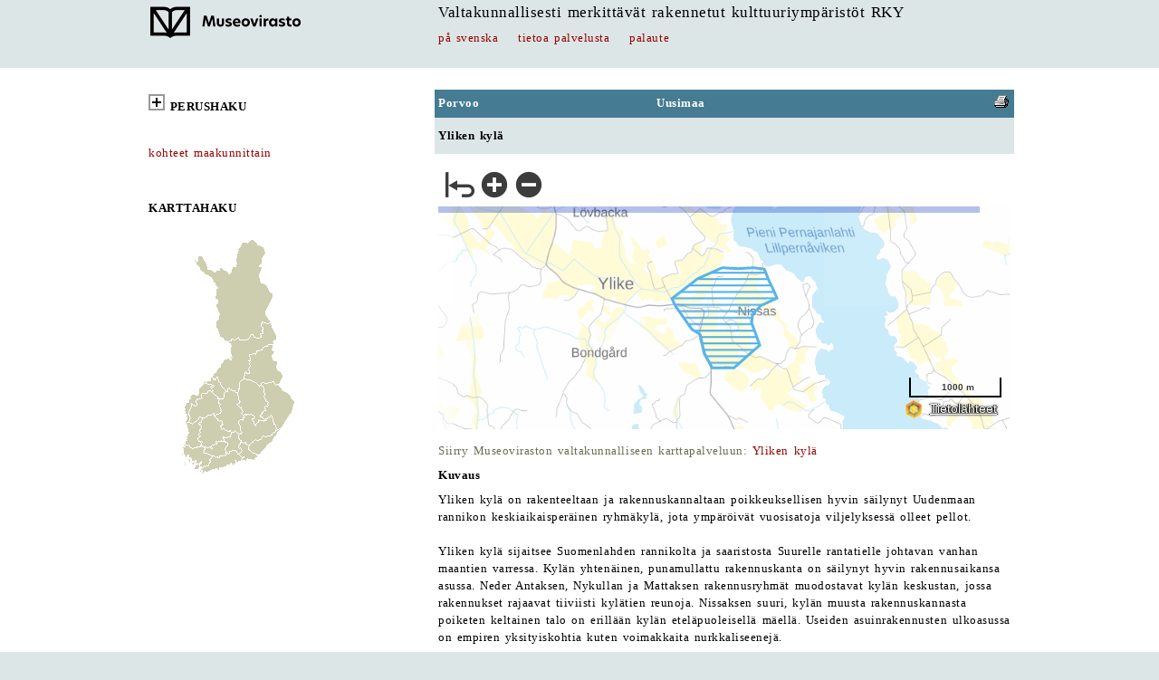

--- FILE ---
content_type: text/html; charset=utf-8
request_url: https://www.rky.fi/read/asp/r_kohde_det.aspx?KOHDE_ID=1536
body_size: 28412
content:
<!DOCTYPE HTML>
<html lang="fi">
<head>
<title>RKY&nbsp;&nbsp;&iota;&nbsp;&nbsp;Kohdetiedot</title>
<meta name="viewport" content="width=device-width, initial-scale=1.0">
<meta name="description" content="Valtakunnallisesti&nbsp;merkitt&auml;v&auml;t rakennetut&nbsp;kulttuuriymp&auml;rist&ouml;t&nbsp;RKY">
<link rel="stylesheet" type="text/css" href="../css/rky_wcag.css">
</head>
<body> 
<a name="alku">

<div class="ykontti">   
<div class="sub">
<table width="310" border="0" cellspacing="0" cellpadding="4">
        <tr>
		  <td class="htaus"><a href="https://www.museovirasto.fi/fi/" target="_blank"><img src="../img/museovirasto.gif" border="0" alt="Museovirasto"></a></td>
        </tr>
</table>
</div>
<div class="kapenee">	
<table width="100%" border="0" cellspacing="0" cellpadding="4">
        <tr>
		  <td class="hnorm"><a href="http://www.rky.fi/" class="suurmust" title="etusivulle">Valtakunnallisesti&nbsp;merkitt&auml;v&auml;t rakennetut&nbsp;kulttuuriymp&auml;rist&ouml;t&nbsp;RKY</a></td>
        </tr>
        <tr>
        <td class="hnorm"><a href="http://www.kulturmiljo.fi/read/asp/rsv_default.aspx" class="puna">p&aring;&nbsp;svenska</a>&nbsp;&nbsp;&nbsp;&nbsp;<a href="r_tietoa.aspx" class="puna">tietoa&nbsp;palvelusta</a>&nbsp;&nbsp;&nbsp;&nbsp;<a href="r_yleispalaute_edit.aspx" class="puna">palaute</a></td>
        </tr>
</table>
</div>
</div>		  

<div class="akontti">
<div class="sub">
<div class="sub">
<table cellpadding="4" cellspacing="0" width="240">
    <tr>
      <td class="vtaus" height="8"></td>
    </tr>
    <tr>
      <td class="vnorm"><h1><a href="javascript:vaihda_nakyvyys(document.getElementById('hakukuvake'), 'haku')" class="must"><img id="hakukuvake" src="../img/plus.gif" alt="" title="n&auml;yt&auml;/piilota hakulomake">&nbsp;<strong>PERUSHAKU</strong></a></h1></td>
    </tr>
    <tr>
      <td class="vnorm" height="8"></td>
    </tr>
</table>
<table id="haku" cellpadding="4" cellspacing="0" width="240" style="display:none">
<form method="post" action="r_kohde_list.aspx">
    <tr>
      <td class="hnorm">&nbsp;<label for="KUNTA_ID">valitse kunta</label></td>

      </tr>
    <tr>
      <td class="htaus"><select name="KUNTA_ID" class="kapea" id="KUNTA_ID">
<option value="0">kaikki kunnat</option>
<option value="20">Akaa</option>
<option value="5">Alaj&auml;rvi</option>
<option value="9">Alavieska</option>
<option value="10">Alavus</option>

<option value="16">Asikkala</option>
<option value="18">Askola</option>
<option value="19">Aura</option>
<option value="46">Enonkoski</option>
<option value="47">Enonteki&ouml;</option>
<option value="49">Espoo</option>
<option value="50">Eura</option>
<option value="51">Eurajoki</option>
<option value="52">Evij&auml;rvi</option>
<option value="61">Forssa</option>
<option value="69">Haapaj&auml;rvi</option>
<option value="71">Haapavesi</option>
<option value="72">Hailuoto</option>
<option value="74">Halsua</option>
<option value="75">Hamina</option>
<option value="77">Hankasalmi</option>
<option value="78">Hanko</option>
<option value="79">Harjavalta</option>
<option value="81">Hartola</option>
<option value="82">Hattula</option>

<option value="86">Hausj&auml;rvi</option>
<option value="111">Heinola</option>
<option value="90">Hein&auml;vesi</option>
<option value="91">Helsinki</option>

<option value="97">Hirvensalmi</option>
<option value="98">Hollola</option>
<option value="102">Huittinen</option>
<option value="103">Humppila</option>
<option value="105">Hyrynsalmi</option>
<option value="106">Hyvink&auml;&auml;</option>

<option value="108">H&auml;meenkyr&ouml;</option>
<option value="109">H&auml;meenlinna</option>
<option value="139">Ii</option>
<option value="140">Iisalmi</option>
<option value="142">Iitti</option>
<option value="143">Ikaalinen</option>
<option value="145">Ilmajoki</option>
<option value="146">Ilomantsi</option>
<option value="153">Imatra</option>
<option value="148">Inari</option>
<option value="149">Inkoo</option>
<option value="151">Isojoki</option>
<option value="152">Isokyr&ouml;</option>

<option value="165">Janakkala</option>
<option value="167">Joensuu</option>
<option value="169">Jokioinen</option>
<option value="171">Joroinen</option>
<option value="172">Joutsa</option>

<option value="176">Juuka</option>
<option value="177">Juupajoki</option>
<option value="178">Juva</option>
<option value="179">Jyv&auml;skyl&auml;</option>
<option value="181">J&auml;mij&auml;rvi</option>
<option value="182">J&auml;ms&auml;</option>
<option value="186">J&auml;rvenp&auml;&auml;</option>
<option value="202">Kaarina</option>
<option value="204">Kaavi</option>
<option value="205">Kajaani</option>
<option value="208">Kalajoki</option>
<option value="211">Kangasala</option>
<option value="213">Kangasniemi</option>
<option value="214">Kankaanp&auml;&auml;</option>
<option value="216">Kannonkoski</option>
<option value="217">Kannus</option>
<option value="218">Karijoki</option>

<option value="224">Karkkila</option>
<option value="226">Karstula</option>

<option value="230">Karvia</option>
<option value="231">Kaskinen</option>
<option value="232">Kauhajoki</option>
<option value="233">Kauhava</option>
<option value="235">Kauniainen</option>
<option value="236">Kaustinen</option>
<option value="240">Kemi</option>
<option value="320">Kemij&auml;rvi</option>
<option value="241">Keminmaa</option>
<option value="322">Kemi&ouml;nsaari</option>
<option value="244">Kempele</option>
<option value="245">Kerava</option>


<option value="249">Keuruu</option>
<option value="250">Kihni&ouml;</option>


<option value="257">Kirkkonummi</option>
<option value="260">Kitee</option>
<option value="261">Kittil&auml;</option>
<option value="263">Kiuruvesi</option>
<option value="271">Kokem&auml;ki</option>
<option value="272">Kokkola</option>
<option value="273">Kolari</option>
<option value="275">Konnevesi</option>
<option value="276">Kontiolahti</option>
<option value="280">Korsn&auml;s</option>
<option value="284">Koski Tl</option>
<option value="285">Kotka</option>
<option value="286">Kouvola</option>
<option value="287">Kristiinankaupunki</option>
<option value="288">Kruunupyy</option>
<option value="290">Kuhmo</option>
<option value="291">Kuhmoinen</option>
<option value="297">Kuopio</option>
<option value="300">Kuortane</option>
<option value="301">Kurikka</option>
<option value="304">Kustavi</option>
<option value="305">Kuusamo</option>
<option value="316">K&auml;rk&ouml;l&auml;</option>
<option value="317">K&auml;rs&auml;m&auml;ki</option>

<option value="398">Lahti</option>
<option value="399">Laihia</option>
<option value="400">Laitila</option>
<option value="407">Lapinj&auml;rvi</option>
<option value="402">Lapinlahti</option>
<option value="403">Lappaj&auml;rvi</option>
<option value="405">Lappeenranta</option>
<option value="408">Lapua</option>
<option value="410">Laukaa</option>

<option value="416">Lemi</option>
<option value="418">Lemp&auml;&auml;l&auml;</option>
<option value="420">Lepp&auml;virta</option>
<option value="422">Lieksa</option>
<option value="423">Lieto</option>

<option value="425">Liminka</option>
<option value="426">Liperi</option>
<option value="444">Lohja</option>
<option value="430">Loimaa</option>
<option value="433">Loppi</option>
<option value="434">Loviisa</option>
<option value="435">Luhanka</option>
<option value="436">Lumijoki</option>
<option value="440">Luoto</option>
<option value="441">Luum&auml;ki</option>

<option value="475">Maalahti</option>

<option value="480">Marttila</option>
<option value="481">Masku</option>
<option value="483">Merij&auml;rvi</option>
<option value="484">Merikarvia</option>
<option value="489">Miehikk&auml;l&auml;</option>
<option value="491">Mikkeli</option>
<option value="494">Muhos</option>
<option value="495">Multia</option>
<option value="498">Muonio</option>
<option value="499">Mustasaari</option>
<option value="500">Muurame</option>
<option value="503">Myn&auml;m&auml;ki</option>
<option value="504">Myrskyl&auml;</option>
<option value="505">M&auml;nts&auml;l&auml;</option>
<option value="508">M&auml;ntt&auml;-Vilppula</option>
<option value="507">M&auml;ntyharju</option>
<option value="529">Naantali</option>
<option value="531">Nakkila</option>


<option value="535">Nivala</option>
<option value="536">Nokia</option>

<option value="538">Nousiainen</option>

<option value="541">Nurmes</option>
<option value="543">Nurmij&auml;rvi</option>
<option value="545">N&auml;rpi&ouml;</option>

<option value="560">Orimattila</option>
<option value="561">Orip&auml;&auml;</option>
<option value="562">Orivesi</option>
<option value="563">Oulainen</option>
<option value="564">Oulu</option>

<option value="309">Outokumpu</option>
<option value="576">Padasjoki</option>
<option value="577">Paimio</option>
<option value="578">Paltamo</option>
<option value="445">Parainen</option>
<option value="580">Parikkala</option>
<option value="599">Peders&ouml;re</option>
<option value="583">Pelkosenniemi</option>
<option value="854">Pello</option>
<option value="584">Perho</option>


<option value="592">Pet&auml;j&auml;vesi</option>
<option value="593">Pieks&auml;m&auml;ki</option>
<option value="595">Pielavesi</option>
<option value="598">Pietarsaari</option>
<option value="601">Pihtipudas</option>
<option value="608">Pomarkku</option>
<option value="609">Pori</option>
<option value="638">Porvoo</option>
<option value="614">Posio</option>
<option value="615">Pudasj&auml;rvi</option>

<option value="619">Punkalaidun</option>
<option value="620">Puolanka</option>
<option value="623">Puumala</option>
<option value="624">Pyht&auml;&auml;</option>
<option value="625">Pyh&auml;joki</option>
<option value="631">Pyh&auml;ranta</option>
<option value="635">P&auml;lk&auml;ne</option>
<option value="636">P&ouml;yty&auml;</option>
<option value="678">Raahe</option>
<option value="710">Raasepori</option>
<option value="680">Raisio</option>
<option value="681">Rantasalmi</option>
<option value="683">Ranua</option>
<option value="684">Rauma</option>
<option value="686">Rautalampi</option>
<option value="687">Rautavaara</option>
<option value="689">Rautj&auml;rvi</option>
<option value="694">Riihim&auml;ki</option>

<option value="697">Ristij&auml;rvi</option>
<option value="698">Rovaniemi</option>
<option value="700">Ruokolahti</option>

<option value="702">Ruovesi</option>
<option value="704">Rusko</option>
<option value="707">R&auml;&auml;kkyl&auml;</option>
<option value="729">Saarij&auml;rvi</option>
<option value="732">Salla</option>
<option value="734">Salo</option>
<option value="790">Sastamala</option>
<option value="738">Sauvo</option>
<option value="739">Savitaipale</option>
<option value="740">Savonlinna</option>
<option value="742">Savukoski</option>
<option value="743">Sein&auml;joki</option>
<option value="746">Sievi</option>
<option value="747">Siikainen</option>
<option value="748">Siikajoki</option>
<option value="791">Siikalatva</option>
<option value="751">Simo</option>
<option value="753">Sipoo</option>
<option value="755">Siuntio</option>
<option value="758">Sodankyl&auml;</option>
<option value="759">Soini</option>
<option value="761">Somero</option>
<option value="762">Sonkaj&auml;rvi</option>
<option value="765">Sotkamo</option>
<option value="768">Sulkava</option>

<option value="777">Suomussalmi</option>
<option value="778">Suonenjoki</option>
<option value="781">Sysm&auml;</option>
<option value="783">S&auml;kyl&auml;</option>
<option value="831">Taipalsaari</option>
<option value="832">Taivalkoski</option>
<option value="833">Taivassalo</option>
<option value="834">Tammela</option>
<option value="837">Tampere</option>

<option value="845">Tervola</option>
<option value="846">Teuva</option>
<option value="848">Tohmaj&auml;rvi</option>
<option value="851">Tornio</option>
<option value="853">Turku</option>
<option value="858">Tuusula</option>
<option value="859">Tyrn&auml;v&auml;</option>

<option value="886">Ulvila</option>
<option value="887">Urjala</option>
<option value="889">Utaj&auml;rvi</option>
<option value="890">Utsjoki</option>
<option value="892">Uurainen</option>
<option value="893">Uusikaarlepyy</option>
<option value="895">Uusikaupunki</option>
<option value="785">Vaala</option>
<option value="905">Vaasa</option>
<option value="908">Valkeakoski</option>

<option value="92">Vantaa</option>
<option value="915">Varkaus</option>

<option value="918">Vehmaa</option>
<option value="922">Vesilahti</option>
<option value="924">Veteli</option>
<option value="925">Vierem&auml;</option>

<option value="927">Vihti</option>
<option value="931">Viitasaari</option>
<option value="934">Vimpeli</option>
<option value="935">Virolahti</option>
<option value="936">Virrat</option>

<option value="946">V&ouml;yri</option>

<option value="976">Ylitornio</option>
<option value="977">Ylivieska</option>

<option value="980">Yl&ouml;j&auml;rvi</option>
<option value="981">Yp&auml;j&auml;</option>
<option value="989">&Auml;ht&auml;ri</option>
<option value="992">&Auml;&auml;nekoski</option>
</select> </td>
      </tr>
    <tr>
      <td class="hnorm">&nbsp;<label for="KOHDE_NIMI">kohteen nimi tai sen osa</label>&nbsp;<a href="r_help.aspx" class="puna"><b>?</b></a></td>
      </tr>
    <tr>
      <td class="htaus"><input name="KOHDE_NIMI" class="kapea" id="KOHDE_NIMI"></td>
      </tr>
    <tr>
      <td class="hnorm">&nbsp;<label for="PAAELEM">kohteeseen sis&auml;ltyy</label></td>
      </tr>
    <tr>
      <td class="htaus"><select name="PAAELEM" class="kapea" id="PAAELEM">
<option value="">kaikki vaihtoehdot</option>
<option value="357, 457">asuinkerrostalo</option>
<option value="360, 460">hautakappeli</option>
<option value="337, 437">hautausmaa</option>
<option value="331, 431">hotelli</option>
<option value="341, 441">huoltola</option>
<option value="318, 418">huvila</option>
<option value="364, 464">huvimaja</option>
<option value="302, 402">kaava-alue</option>
<option value="312, 412">kaivos</option>
<option value="348, 448">kanava</option>
<option value="316, 416">kartano</option>
<option value="339, 439">kasarmi</option>
<option value="303, 403">katutila</option>
<option value="332, 432">kauppa- ja liikerakennus</option>
<option value="358, 458">kaupungin asuintalo</option>
<option value="363, 463">kaupungintalo</option>
<option value="319, 419">kausiasunto</option>
<option value="335, 435">kellotapuli</option>
<option value="333, 433">kirkko</option>
<option value="365, 465">kirkkotallit</option>
<option value="356, 456">koulu</option>
<option value="301, 401">kyl&auml;</option>
<option value="355, 455">k&auml;r&auml;j&auml;talo</option>
<option value="325, 425">lainamakasiini</option>
<option value="345, 445">liikenteenrakennus</option>
<option value="338, 438">linnoitus</option>
<option value="313, 413">louhos</option>
<option value="366, 466">luostari</option>
<option value="347, 447">luotsiasema</option>
<option value="346, 446">majakka</option>
<option value="352, 452">matkailurakennus</option>
<option value="317, 417">merkkimieskoti</option>
<option value="351, 451">muinaisj&auml;&auml;nn&ouml;s</option>
<option value="328, 428">museo</option>
<option value="350, 450">muu hallintorakennus</option>
<option value="330, 430">muu kulttuurirakennus</option>
<option value="311, 411">muu teollisuusrakennus</option>
<option value="315, 415">muu tuotantorakennus</option>
<option value="310, 410">mylly</option>
<option value="367, 467">navetta</option>
<option value="327, 427">oppilaitos</option>
<option value="336, 436">pappila</option>
<option value="359, 459">pienasumus</option>
<option value="353, 453">piensatama</option>
<option value="306, 406">pihapiiri</option>
<option value="304, 404">puisto</option>
<option value="308, 408">puunjalostustehdas</option>
<option value="323, 423">raatihuone</option>
<option value="307, 407">ruukki</option>
<option value="322, 422">saamelaiskulttuuri</option>
<option value="309, 409">saha</option>
<option value="340, 440">sairaala, parantola</option>
<option value="368, 468">sakasti</option>
<option value="349, 449">satama</option>
<option value="354, 454">seurantalo</option>
<option value="344, 444">silta</option>
<option value="334, 434">siunauskappeli</option>
<option value="320, 420">talonpoikaistalo</option>
<option value="361, 461">talousrakennus</option>
<option value="329, 429">teatteri</option>
<option value="343, 443">tie</option>
<option value="305, 405">tori</option>
<option value="324, 424">tulli- ja pakkahuone</option>
<option value="369, 469">tuulimylly</option>
<option value="321, 421">ty&ouml;v&auml;en asuintalo</option>
<option value="342, 442">urheilurakennus</option>
<option value="326, 426">vankila</option>
<option value="314, 414">voimalaitos</option>
    </select></td>
      </tr>
    <tr>
      <td class="hnorm">&nbsp;<label for="NKLUONNE">ymp&auml;rist&ouml;n nykyluonne</label></td>
      </tr>
    <tr>
      <td class="htaus"><select name="NKLUONNE" class="kapea" id="NKLUONNE">
<option value="0">kaikki vaihtoehdot</option>
<option value="500">agraarimaisema</option>
<option value="501">kaupunki</option>
<option value="502">kirkonkyl&auml;</option>
<option value="503">kulttuurimaisema</option>
<option value="504">merialue</option>
<option value="505">mets&auml;maisema</option>
<option value="506">taajama</option>
<option value="507">tunturimaisema</option>        
     </select></td>
      </tr>
      <td class="hnorm" height="8">
	  <input type="hidden" name="kuntanimi">
      <input type="hidden" name="paaelemselite">
      <input type="hidden" name="nkluonneselite"></td>
    </tr>
    <tr>
      <td class="htaus" align="center"><input type="button" value="hae" class="hae" name="hae" onClick="if(tarkastaMinimimitta(this.form.KOHDE_NIMI, 'kohteen nimi', 3)){piilokentat(this.form, this.form);this.form.submit();}"></td>
      </tr>
    <tr>
      <td class="vnorm" align="center">&nbsp;</td>
    </tr>
</form>
</table>
<table cellpadding="4" cellspacing="0" width="240">
    <tr>
      <td class="vnorm"><a href="r_mkl_list.aspx" class="puna">kohteet maakunnittain</a></td>
    </tr>
</table>
</div>

<div class="katoaa">	
<table cellpadding="4" cellspacing="0" width="310">
    <tr>
      <td class="vnorm">&nbsp;</td>
    </tr>
    <tr>
      <td class="vnorm"><strong><h1>KARTTAHAKU</h1></strong></td>
    </tr>
    <tr>
      <td><img src="../img/maakuntakartta.gif" usemap="#frontpagemap0" border="0" alt="maakuntakartta">
<map name="frontpagemap0">
  <area shape="poly" coords="89,120,74,103,79,82,77,66,72,51,60,40,55,31,61,26,67,41,80,41,88,45,97,35,101,21,107,14,118,10,124,17,132,23,128,34,126,53,133,61,138,68,133,89,132,95,137,103,129,103,118,114" href="r_mkkartta.aspx?MAAKUNTA_ID=19" target="_self" title="Lappi" alt="Lappi">
  <area shape="poly" coords="77,159,70,165,74,177,80,184,87,182,91,175" href="r_mkkartta.aspx?MAAKUNTA_ID=16" target="_self" title="Keski-Pohjanmaa" alt="Keski-Pohjanmaa">
  <area shape="poly" coords="75,154,84,139,92,134,91,122,119,115,129,112,130,103,138,104,144,112,139,121,114,138,103,146,107,160,100,165,99,176,91,170" href="r_mkkartta.aspx?MAAKUNTA_ID=17" target="_self" title="Pohjois-Pohjanmaa" alt="Pohjois-Pohjanmaa">
  <area shape="poly" coords="108,159,124,168,144,167,150,159,142,150,140,140,138,125,106,148"  href="r_mkkartta.aspx?MAAKUNTA_ID=18" target="_self" title="Kainuu" alt="Kainuu">
  <area shape="poly" coords="130,171,133,187,129,192,141,216,149,211,164,186,158,176,146,169"  href="r_mkkartta.aspx?MAAKUNTA_ID=12" target="_self" title="Pohjois-Karjala" alt="Pohjois-Karjala">
  <area shape="poly" coords="123,247,112,241,114,233,140,224,147,224"  href="r_mkkartta.aspx?MAAKUNTA_ID=9" target="_self" title="Etel&auml;-Karjala" alt="Etel&auml;-Karjala">
  <area shape="poly" coords="70,175,65,165,49,183,42,190,43,210,49,210,50,190"  href="r_mkkartta.aspx?MAAKUNTA_ID=15" target="_self" title="Pohjanmaa" alt="Pohjanmaa">
  <area shape="poly" coords="103,177,110,203,118,200,126,205,129,199,129,192,133,188,128,172,114,164,108,166"  href="r_mkkartta.aspx?MAAKUNTA_ID=11" target="_self" title="Pohjois-Savo" alt="Pohjois-Savo">
  <area shape="poly" coords="109,203,102,211,104,222,105,230,113,230,139,221,132,203"  href="r_mkkartta.aspx?MAAKUNTA_ID=10" target="_self" title="Etel&auml;-Savo" alt="Etel&auml;-Savo">
  <area shape="poly" coords="122,249,106,234,102,234,97,240,106,252"  href="r_mkkartta.aspx?MAAKUNTA_ID=8" target="_self" title="Kymenlaakso" alt="Kymenlaakso">
  <area shape="poly" coords="82,187,82,201,81,206,87,215,87,226,98,220,100,223,100,211,107,204,101,183,93,176"  href="r_mkkartta.aspx?MAAKUNTA_ID=13" target="_self" title="Keski-Suomi" alt="Keski-Suomi">
  <area shape="poly" coords="79,202,80,187,71,179,53,194,52,211,62,205"  href="r_mkkartta.aspx?MAAKUNTA_ID=14" target="_self" title="Etel&auml;-Pohjanmaa" alt="Etel&auml;-Pohjanmaa">
  <area shape="poly" coords="88,231,89,242,99,245,98,238,103,232,101,226,96,222"  href="r_mkkartta.aspx?MAAKUNTA_ID=7" target="_self" title="P&auml;ij&auml;t-H&auml;me" alt="P&auml;ij&auml;t-H&auml;me">
  <area shape="poly" coords="104,258,99,248,92,248,88,257,91,260"  href="r_mkkartta.aspx?MAAKUNTA_ID=3" target="_self" title="Uusimaa - it&auml;" alt="Uusimaa - it&auml;">
  <area shape="poly" coords="84,230,88,246,78,250,69,245,64,243,72,237"  href="r_mkkartta.aspx?MAAKUNTA_ID=5" target="_self" title="Kanta-H&auml;me" alt="Kanta-H&auml;me">
  <area shape="poly" coords="87,258,87,249,80,252,71,248,68,257,58,260,62,269"  href="r_mkkartta.aspx?MAAKUNTA_ID=1" target="_self" title="Uusimaa - l&auml;nsi" alt="Uusimaa - l&auml;nsi">
  <area shape="poly" coords="61,209,57,229,67,233,65,235,83,227,84,214,76,205"  href="r_mkkartta.aspx?MAAKUNTA_ID=6" target="_self" title="Pirkanmaa" alt="Pirkanmaa">
  <area shape="poly" coords="43,214,41,233,51,239,58,235,53,228,59,208"  href="r_mkkartta.aspx?MAAKUNTA_ID=4" target="_self" title="Satakunta" alt="Satakunta">
  <area shape="poly" coords="57,260,52,263,49,256,39,256,39,242,40,235,51,240,60,236,66,238,66,245,67,246,66,257"  href="r_mkkartta.aspx?MAAKUNTA_ID=2" target="_self" title="Varsinais-Suomi" alt="Varsinais-Suomi">
</map></td>
    </tr>
</table>
</div>
</div>

<div class="pkontti">	
<div class="kapenee">	
<table width="100%" border="0" cellspacing="0" cellpadding="4">
  <tr>
    <td class="vnorm" height="16" colspan="3"></td>
  </tr>
  <tr>
    
    <td class="otsa">Porvoo </td>
    <td class="otsa">Uusimaa</td>
    
    <td align="right" valign="top" class="otsa"><form method="post" action="r_kohde_det_print.aspx" style="margin:0px" target="_blank">
        <input type="hidden" name="KOHDE_ID" value="1536">
        <input type="image" src="../img/print.gif" border="0" title="tuloste" alt="tuloste">
      </form>
	 </td>
  </tr>
    
  <tr>
    <td colspan="3" class="hnorm"><strong><h1>Yliken kylä</h1></strong></td>
    </tr>
  
  
  <tr><td colspan="3" class="vtaus"><iframe src="https://kartta.museoverkko.fi/?lang=fi&uuid=acca26e5-39ea-48ef-b07a-96d5d2d36e0d&coord=437459_6694772&zoomLevel=7" style="border:none;width:100%;height:300px;"></iframe></td></tr>
              <tr>
                <td class="kuvateksti" colspan="3">Siirry Museoviraston valtakunnalliseen karttapalveluun:
				  <a href="https://kartta.museoverkko.fi/?action=showRegistryItem&id=1536&registry=rky2000&mapLayers=20" target="_blank" class="puna">Yliken kylä</a>
				  </td>
              </tr>
  
</table>
</div>

<div class="kapenee">
<table width="100%" border="0" cellspacing="0" cellpadding="4">
  
  <tr>
    <td colspan="3" class="vnorm"><strong>Kuvaus</strong></td>
  </tr>
  <tr>
    <td colspan="3" class="vnorm">Yliken kylä on rakenteeltaan ja rakennuskannaltaan poikkeuksellisen hyvin säilynyt Uudenmaan rannikon keskiaikaisperäinen ryhmäkylä, jota ympäröivät vuosisatoja viljelyksessä olleet pellot.<br><br>Yliken kylä sijaitsee Suomenlahden rannikolta ja saaristosta Suurelle rantatielle johtavan vanhan maantien varressa. Kylän yhtenäinen, punamullattu rakennuskanta on säilynyt hyvin rakennusaikansa asussa. Neder Antaksen, Nykullan ja Mattaksen rakennusryhmät muodostavat kylän keskustan, jossa rakennukset rajaavat tiiviisti kylätien reunoja. Nissaksen suuri, kylän muusta rakennuskannasta poiketen keltainen talo on erillään kylän eteläpuoleisellä mäellä. Useiden asuinrakennusten ulkoasussa on empiren yksityiskohtia kuten voimakkaita nurkkaliseenejä.</td>
  </tr>
  <tr>
    <td colspan="3" class="vnorm">&nbsp;</td>
  </tr>
  
  <tr>
    <td colspan="3" class="vnorm"><strong>Historia</strong></td>
  </tr>
  <tr>
    <td colspan="3" class="vnorm">Vuoden 1560 maakirjassa Yliken kylään on merkitty viisi verotilaa. Maatilat olivat isoon reduktioon saakka aateliston omistuksessa, mutta talonpojat olivat koko ajan varsin itsenäisiä. 1920-luvun alkuun mennessä oli vanhoista tiloista muodostettu yhteensä 32 uudistilaa tai rakennuspaikkaa.</td>
  </tr>
  <tr>
    <td colspan="3" class="vnorm">&nbsp;</td>
  </tr>
  
  
  <tr>
    <td colspan="3" class="vnorm"><strong>Lisätietoa</strong></td>
  </tr>
  <tr>
    <td colspan="3" class="vnorm">Göran Selén, Porvoon pitäjä kautta aikojen 1-2. Porvoon maalaiskunta 1996-97.</td>
  </tr>
  <tr>
    <td colspan="3" class="vnorm">&nbsp;</td>
  </tr>
  
  
  <tr> 
    <td colspan="3" class="vnorm"><b>kohteeseen sis&auml;ltyy:</b>&nbsp; 
      
      kylä; 
      
      pihapiiri; 
      
      talonpoikaistalo; 
      
      </td>
  </tr>
  <tr> 
    <td colspan="3" class="vnorm"><b>ymp&auml;rist&ouml;n nykyluonne:</b>&nbsp;
      
      agraarimaisema; 
      
      </td>
  </tr>
  <tr>
    <td class="vnorm" colspan="3">&nbsp;</td>
  </tr>
</table>
</div>

<div class="sub">
<table width="310" border="0" cellspacing="0" cellpadding="4">
		
</table>
</div>

<div class="sub">
<table width="310" border="0" cellspacing="0" cellpadding="4">
  <tr>
    <td class="vnorm" colspan="3">&nbsp;</td>
  </tr>
  <tr>
    <td class="vnorm" colspan="3">julkaisup&auml;iv&auml;m&auml;&auml;r&auml; 22.12.2009 </td>
  </tr>
  <tr>
    <td class="vnorm" colspan="3"><a href="r_tietuepalaute_edit.aspx?TIETUE_ID=1536" class="puna">palaute kohdetiedoista</a></td>
  </tr>
  <tr>
    <td colspan="3" class="vnorm"><a href="#alku" class="puna">sivun alkuun</a></td>
  </tr>
  <tr>
    <td colspan="3" class="vnorm">&nbsp;</td>
  </tr>
</table>
</div>
</div>
</div>
	
<div align="center" class="htaus">    
<br>
<br>
<a href="https://www.museovirasto.fi/fi/" target="_blank" class="must">&copy; Museovirasto 2009</a>
<br>
<br>
<br>
<br>
</div>
<script src="../inc/cs.js"></script>

<script>
function piilokentat(oFormSub, oFormSrc){
  try{
  oFormSub.kuntanimi.value=oFormSrc.KUNTA_ID[oFormSrc.KUNTA_ID.selectedIndex].text;
  oFormSub.paaelemselite.value=oFormSrc.PAAELEM[oFormSrc.PAAELEM.selectedIndex].text;
  oFormSub.nkluonneselite.value=oFormSrc.NKLUONNE[oFormSrc.NKLUONNE.selectedIndex].text;
  }
  catch(e) {alert(e.description)}
 }
function tarkastaMinimimitta(kentta, kenttanimi, minimimitta)
{
  var arvo = kentta.value;
  var virheilmoitus;
  var trimmattuarvo = top.trimL(top.trimR(arvo));
  if(trimmattuarvo.length > 0 && trimmattuarvo.length < minimimitta)
  {
    virheilmoitus = "Kent&auml;n '" + kenttanimi + "' hakuehto on liian lyhyt, hakuehdon minimipituus on " + minimimitta + " merkki&auml;.";
    alert(virheilmoitus);
	return false;
  }
  kentta.value = trimmattuarvo;
  return true;
}
function vaihda_nakyvyys(kuvake, lohkoid)
{
  var piilossa = (kuvake.src.indexOf("plus.gif") > 0 );
  var kuvspan = document.getElementById(lohkoid);
  var uusi_kuvakesrc = (piilossa) ? "../img/minus.gif": "../img/plus.gif";
  var uusi_display = (piilossa) ? "block" : "none";
  kuvspan.style.display =  uusi_display;
  kuvake.src = uusi_kuvakesrc;
}
</script>
</body>
</html>


--- FILE ---
content_type: text/html;charset=UTF-8
request_url: https://kartta.museoverkko.fi/?lang=fi&uuid=acca26e5-39ea-48ef-b07a-96d5d2d36e0d&coord=437459_6694772&zoomLevel=7
body_size: 986
content:

<!DOCTYPE html>
<html>
<head>
    <title>RKY-kartta</title>
    <link rel="shortcut icon" href="/Oskari/dist/1.5.0/embedded/logo.png" type="image/png" />
    <meta name="viewport" content="initial-scale=1.0, user-scalable=no" />
    <!-- IE 9 polyfill for openlayers 3 - https://github.com/openlayers/ol3/issues/4865 -->
    <!--[if lte IE 9]> <script src="https://cdn.polyfill.io/v2/polyfill.min.js?features=fetch,requestAnimationFrame,Element.prototype.classList"></script> <![endif]-->

    <!-- ############# css ################# -->
    <link
            rel="stylesheet"
            type="text/css"
            href="/Oskari/dist/1.5.0/embedded/icons.css"/>

    <link
            rel="stylesheet"
            type="text/css"
            href="/Oskari/dist/1.5.0/embedded/oskari.min.css"/>

    <link href="https://fonts.googleapis.com/css?family=Noto+Sans" rel="stylesheet">
    <style type="text/css">
        @media screen {
            body {
                margin : 0;
                padding : 0;
            }
            #mapdiv {
                width: 100%;
            }
            #contentMap {
                height: 100%;
            }
        }
    </style>
    <!-- ############# /css ################# -->
</head>
<body>
<div id="contentMap" class="oskariui container-fluid published">
    <div class="row-fluid" style="height: 100%; background-color:white;">
        <div class="oskariui-left"></div>
        <div class="span12 oskariui-center" style="height: 100%; margin: 0;">
            <div id="mapdiv"></div>
        </div>
        <div class="oskari-closed oskariui-right">
            <div id="mapdivB"></div>
        </div>
    </div>
</div>


<!-- ############# Javascript ################# -->

<!--  OSKARI -->

<script type="text/javascript">
    var ajaxUrl = '/action?';
    var controlParams = {"zoomLevel":"7","coord":"437459_6694772","lang":"fi","uuid":"acca26e5-39ea-48ef-b07a-96d5d2d36e0d"};
</script>

<script type="text/javascript"
        src="/Oskari/dist/1.5.0/embedded/oskari.min.js">
</script>


<script type="text/javascript"
        src="/Oskari/dist/1.5.0/embedded/oskari_lang_fi.js">
</script>

<script type="text/javascript"
        src="/Oskari/dist/1.5.0/embedded/index.js">
</script>


<!-- ############# /Javascript ################# -->
</body>
</html>


--- FILE ---
content_type: text/css
request_url: https://www.rky.fi/read/css/rky_wcag.css
body_size: 3865
content:
/* yleiset  */
html {overflow-y: scroll;}
body {margin-top:0;margin-right:0;margin-bottom:0;margin-left:0;background:#DDE6E7;}

/* saavutettavuuteen liittyv�t  */
h1 {font-size:100%;line-height:120%;}

/* responsiivisuuteen liittyv�t  */
.ykontti {display:flex;flex-flow:row wrap;justify-content:center;background:#DDE6E7} 
.akontti {display:flex;flex-flow:row wrap;justify-content:center;background:#ffffff;} 
.pkontti {display:flex;flex-flow:column wrap;justify-content:center;background:#ffffff;} 
div.sub {width:320px;}
div.katoaa {width:320px;}
div.kapenee {width:640px;}

/* katoaa, kun n�yt�n leveys on alle 960  */
@media all and (max-width: 960px) {
  div.katoaa {    
	  display:none;
	}
}

/* kapenee, kun n�yt�n leveys on alle 640  */
@media all and (max-width: 640px) {
  div.kapenee {    
	  width:320px;
	}
}

/* tekstilinkit  */
a.suurmust:link 		{font-family:verdana;font-size:130%;color:#000000;text-decoration:none;}
a.suurmust:visited 		{font-family:verdana;font-size:130%;color:#000000;text-decoration:none;}
a.suurmust:hover 		{font-family:verdana;font-size:130%;color:#000000;text-decoration:underline;}
a.must:link 		{font-family:verdana;font-size:100%;color:#000000;text-decoration:none;line-height:150%;word-spacing:0.16em;letter-spacing:0.04em;}
a.must:visited 		{font-family:verdana;font-size:100%;color:#000000;text-decoration:none;line-height:150%;word-spacing:0.16em;letter-spacing:0.04em;}
a.must:hover 		{font-family:verdana;font-size:100%;color:#000000;text-decoration:underline;line-height:150%;word-spacing:0.16em;letter-spacing:0.04em;}
a.puna:link 		{font-family:verdana;font-size:100%;color:#990000;text-decoration:none;line-height:150%;word-spacing:0.16em;letter-spacing:0.04em;}
a.puna:visited 		{font-family:verdana;font-size:100%;color:#990000;text-decoration:none;line-height:150%;word-spacing:0.16em;letter-spacing:0.04em;}
a.puna:hover 		{font-family:verdana;font-size:100%;color:#990000;text-decoration:underline;line-height:150%;word-spacing:0.16em;letter-spacing:0.04em;}

/* tekstit */
td.hnorm 		{font-size:80%;font-family:verdana;color:#000000;background-color:#DDE6E7;line-height:150%;word-spacing:0.16em;letter-spacing:0.04em;}
td.vnorm 		{font-size:80%;font-family:verdana;color:#000000;background-color:#ffffff;line-height:150%;word-spacing:0.16em;letter-spacing:0.04em;}
td.knorm         	{font-size:80%;font-family:verdana;color:#000000;background-color:#FEFED6;line-height:150%;word-spacing:0.16em;letter-spacing:0.04em;}
td.otsa 		    {font-size:80%;font-family:Verdana;font-weight:bold;color:#ffffff;background-color:#457b93;line-height:150%;word-spacing:0.16em;letter-spacing:0.04em;}
td.kuvateksti      	{font-size:80%;font-family:verdana;color:#6b6c50;line-height:150%;word-spacing:0.16em;letter-spacing:0.04em;}

/* lomakkeiden ym taustat */
td.htaus 		{font-size:100%;font-family:verdana;color:#000000;background-color:#DDE6E7;line-height:150%;word-spacing:0.16em;letter-spacing:0.04em;}
td.vtaus 		{font-size:100%;font-family:verdana;color:#000000;background-color:#ffffff;line-height:150%;word-spacing:0.16em;letter-spacing:0.04em;}

/* lomakkeiden tyylit */
input.hae     {font-family:verdana;font-size:80%;width:80px;line-height:150%;word-spacing:0.16em;letter-spacing:0.04em;}
input.kapea             {font-family:verdana;font-size:80%;width:200px;line-height:150%;word-spacing:0.16em;letter-spacing:0.04em;}
input.kapeakapea             {font-family:Verdana;font-size:120%;width:40px;word-spacing:0.16em;letter-spacing:0.04em;}
input.levea             {font-family:Verdana;font-size:80%;width:90%;line-height:150%;word-spacing:0.16em;letter-spacing:0.04em;}
select.kapea     {font-family:verdana;font-size:80%;width:200px;line-height:150%;word-spacing:0.16em;letter-spacing:0.04em;}
textarea.levea             {font-family:Verdana;font-size:80%;width:90%;line-height:150%;word-spacing:0.16em;letter-spacing:0.04em;}



--- FILE ---
content_type: text/css
request_url: https://kartta.museoverkko.fi/Oskari/dist/1.5.0/embedded/icons.css
body_size: 44505
content:
.add-area {
    width: 28px;
    height: 28px;
    background-image: url('icons.png') !important;
    background-repeat: no-repeat !important;
    background-position: 0px 0px !important;
}

.add-line {
    width: 28px;
    height: 28px;
    background-image: url('icons.png') !important;
    background-repeat: no-repeat !important;
    background-position: -28px 0px !important;
}

.add-point {
    width: 28px;
    height: 28px;
    background-image: url('icons.png') !important;
    background-repeat: no-repeat !important;
    background-position: -56px 0px !important;
}

.analysis-selection-edit {
    width: 28px;
    height: 28px;
    background-image: url('icons.png') !important;
    background-repeat: no-repeat !important;
    background-position: -84px 0px !important;
}

.analysis-selection-line {
    width: 28px;
    height: 28px;
    background-image: url('icons.png') !important;
    background-repeat: no-repeat !important;
    background-position: -112px 0px !important;
}

.analysis-selection-point {
    width: 28px;
    height: 28px;
    background-image: url('icons.png') !important;
    background-repeat: no-repeat !important;
    background-position: -140px 0px !important;
}

.analysis-selection-remove {
    width: 28px;
    height: 28px;
    background-image: url('icons.png') !important;
    background-repeat: no-repeat !important;
    background-position: -168px 0px !important;
}

.backendstatus-down {
    width: 20px;
    height: 20px;
    background-image: url('icons.png') !important;
    background-repeat: no-repeat !important;
    background-position: -196px 0px !important;
}

.backendstatus-error {
    width: 20px;
    height: 20px;
    background-image: url('icons.png') !important;
    background-repeat: no-repeat !important;
    background-position: -216px 0px !important;
}

.backendstatus-maintenance-pending {
    width: 20px;
    height: 20px;
    background-image: url('icons.png') !important;
    background-repeat: no-repeat !important;
    background-position: -236px 0px !important;
}

.backendstatus-maintenance {
    width: 20px;
    height: 20px;
    background-image: url('icons.png') !important;
    background-repeat: no-repeat !important;
    background-position: -256px 0px !important;
}

.backendstatus-ok {
    width: 20px;
    height: 20px;
    background-image: url('icons.png') !important;
    background-repeat: no-repeat !important;
    background-position: -276px 0px !important;
}

.backendstatus-unknown {
    width: 20px;
    height: 20px;
    background-image: url('icons.png') !important;
    background-repeat: no-repeat !important;
    background-position: -296px 0px !important;
}

.backendstatus-unstable {
    width: 20px;
    height: 20px;
    background-image: url('icons.png') !important;
    background-repeat: no-repeat !important;
    background-position: -316px 0px !important;
}

.component-indexmap {
    width: 46px;
    height: 46px;
    background-image: url('icons.png') !important;
    background-repeat: no-repeat !important;
    background-position: -336px 0px !important;
}

.component-indexmap:hover {
    width: 46px;
    height: 46px;
    background-image: url('icons.png') !important;
    background-repeat: no-repeat !important;
    background-position: -336px -46px !important;
}

.component-tab-bg {
    width: 1px;
    height: 26px;
    background-image: url('icons.png') !important;
    background-repeat: no-repeat !important;
    background-position: -382px 0px !important;
}

.edit-layer {
    width: 16px;
    height: 16px;
    background-image: url('icons.png') !important;
    background-repeat: no-repeat !important;
    background-position: -383px 0px !important;
}

.icon-area {
    width: 28px;
    height: 28px;
    background-image: url('icons.png') !important;
    background-repeat: no-repeat !important;
    background-position: -399px 0px !important;
}

.icon-arrow-down {
    width: 13px;
    height: 15px;
    background-image: url('icons.png') !important;
    background-repeat: no-repeat !important;
    background-position: -427px 0px !important;
}

.icon-arrow-right {
    width: 13px;
    height: 15px;
    background-image: url('icons.png') !important;
    background-repeat: no-repeat !important;
    background-position: -440px 0px !important;
}

.icon-arrow-white-down {
    width: 13px;
    height: 15px;
    background-image: url('icons.png') !important;
    background-repeat: no-repeat !important;
    background-position: -453px 0px !important;
}

.icon-arrow-white-right {
    width: 13px;
    height: 15px;
    background-image: url('icons.png') !important;
    background-repeat: no-repeat !important;
    background-position: -466px 0px !important;
}

.icon-bubble-left {
    width: 20px;
    height: 15px;
    background-image: url('icons.png') !important;
    background-repeat: no-repeat !important;
    background-position: -479px 0px !important;
}

.icon-bubble-right {
    width: 23px;
    height: 21px;
    background-image: url('icons.png') !important;
    background-repeat: no-repeat !important;
    background-position: -499px 0px !important;
}

.icon-close-dark {
    width: 16px;
    height: 16px;
    background-image: url('icons.png') !important;
    background-repeat: no-repeat !important;
    background-position: -522px 0px !important;
}

.icon-close-white {
    width: 16px;
    height: 16px;
    background-image: url('icons.png') !important;
    background-repeat: no-repeat !important;
    background-position: -538px 0px !important;
}

.icon-close {
    width: 16px;
    height: 16px;
    background-image: url('icons.png') !important;
    background-repeat: no-repeat !important;
    background-position: -554px 0px !important;
}

.icon-close:hover {
    width: 16px;
    height: 16px;
    background-image: url('icons.png') !important;
    background-repeat: no-repeat !important;
    background-position: -554px -16px !important;
}

.icon-corner-round {
    width: 28px;
    height: 28px;
    background-image: url('icons.png') !important;
    background-repeat: no-repeat !important;
    background-position: -570px 0px !important;
}

.icon-corner-sharp {
    width: 28px;
    height: 28px;
    background-image: url('icons.png') !important;
    background-repeat: no-repeat !important;
    background-position: -598px 0px !important;
}

.icon-double-line {
    width: 28px;
    height: 28px;
    background-image: url('icons.png') !important;
    background-repeat: no-repeat !important;
    background-position: -626px 0px !important;
}

.icon-drag-corner {
    width: 23px;
    height: 23px;
    background-image: url('icons.png') !important;
    background-repeat: no-repeat !important;
    background-position: -654px 0px !important;
}

.icon-drag-corner:hover {
    width: 23px;
    height: 23px;
    background-image: url('icons.png') !important;
    background-repeat: no-repeat !important;
    background-position: -654px -23px !important;
}

.icon-drag {
    width: 16px;
    height: 16px;
    background-image: url('icons.png') !important;
    background-repeat: no-repeat !important;
    background-position: -677px 0px !important;
}

.icon-drag:hover {
    width: 16px;
    height: 16px;
    background-image: url('icons.png') !important;
    background-repeat: no-repeat !important;
    background-position: -677px -16px !important;
}

.icon-find-nearest-address-dark {
    width: 28px;
    height: 28px;
    background-image: url('icons.png') !important;
    background-repeat: no-repeat !important;
    background-position: -693px 0px !important;
}

.icon-find-nearest-address-light {
    width: 28px;
    height: 28px;
    background-image: url('icons.png') !important;
    background-repeat: no-repeat !important;
    background-position: -721px 0px !important;
}

.icon-find-nearest-place-dark {
    width: 28px;
    height: 28px;
    background-image: url('icons.png') !important;
    background-repeat: no-repeat !important;
    background-position: -749px 0px !important;
}

.icon-find-nearest-place-light {
    width: 28px;
    height: 28px;
    background-image: url('icons.png') !important;
    background-repeat: no-repeat !important;
    background-position: -777px 0px !important;
}

.icon-funnel-active {
    width: 18px;
    height: 18px;
    background-image: url('icons.png') !important;
    background-repeat: no-repeat !important;
    background-position: -805px 0px !important;
}

.icon-funnel {
    width: 18px;
    height: 18px;
    background-image: url('icons.png') !important;
    background-repeat: no-repeat !important;
    background-position: -823px 0px !important;
}

.icon-geolocator {
    width: 28px;
    height: 28px;
    background-image: url('icons.png') !important;
    background-repeat: no-repeat !important;
    background-position: -841px 0px !important;
}

.icon-info-area-active {
    width: 16px;
    height: 16px;
    background-image: url('icons.png') !important;
    background-repeat: no-repeat !important;
    background-position: -869px 0px !important;
}

.icon-info-area {
    width: 16px;
    height: 16px;
    background-image: url('icons.png') !important;
    background-repeat: no-repeat !important;
    background-position: -885px 0px !important;
}

.icon-info {
    width: 16px;
    height: 16px;
    background-image: url('icons.png') !important;
    background-repeat: no-repeat !important;
    background-position: -901px 0px !important;
}

.icon-info:hover {
    width: 16px;
    height: 16px;
    background-image: url('icons.png') !important;
    background-repeat: no-repeat !important;
    background-position: -901px -16px !important;
}

.icon-line-basic {
    width: 28px;
    height: 28px;
    background-image: url('icons.png') !important;
    background-repeat: no-repeat !important;
    background-position: -917px 0px !important;
}

.icon-line-dashed {
    width: 28px;
    height: 28px;
    background-image: url('icons.png') !important;
    background-repeat: no-repeat !important;
    background-position: -945px 0px !important;
}

.icon-line-flat_cap {
    width: 28px;
    height: 28px;
    background-image: url('icons.png') !important;
    background-repeat: no-repeat !important;
    background-position: -973px 0px !important;
}

.icon-line-round_cap {
    width: 28px;
    height: 28px;
    background-image: url('icons.png') !important;
    background-repeat: no-repeat !important;
    background-position: -1001px 0px !important;
}

.icon-line-thin-diagonal {
    width: 28px;
    height: 28px;
    background-image: url('icons.png') !important;
    background-repeat: no-repeat !important;
    background-position: -1029px 0px !important;
}

.icon-line-thin-horizontal {
    width: 28px;
    height: 28px;
    background-image: url('icons.png') !important;
    background-repeat: no-repeat !important;
    background-position: -1057px 0px !important;
}

.icon-line-wide-diagonal {
    width: 28px;
    height: 28px;
    background-image: url('icons.png') !important;
    background-repeat: no-repeat !important;
    background-position: -1085px 0px !important;
}

.icon-line-wide-horizontal {
    width: 28px;
    height: 28px;
    background-image: url('icons.png') !important;
    background-repeat: no-repeat !important;
    background-position: -1113px 0px !important;
}

.icon-line {
    width: 28px;
    height: 28px;
    background-image: url('icons.png') !important;
    background-repeat: no-repeat !important;
    background-position: -1141px 0px !important;
}

.icon-maximize {
    width: 16px;
    height: 16px;
    background-image: url('icons.png') !important;
    background-repeat: no-repeat !important;
    background-position: -1169px 0px !important;
}

.icon-maximize:hover {
    width: 16px;
    height: 16px;
    background-image: url('icons.png') !important;
    background-repeat: no-repeat !important;
    background-position: -1169px -16px !important;
}

.icon-menu {
    width: 25px;
    height: 7px;
    background-image: url('icons.png') !important;
    background-repeat: no-repeat !important;
    background-position: -1185px 0px !important;
}

.icon-minimize {
    width: 16px;
    height: 16px;
    background-image: url('icons.png') !important;
    background-repeat: no-repeat !important;
    background-position: -1210px 0px !important;
}

.icon-minimize:hover {
    width: 16px;
    height: 16px;
    background-image: url('icons.png') !important;
    background-repeat: no-repeat !important;
    background-position: -1210px -16px !important;
}

.icon-point {
    width: 28px;
    height: 28px;
    background-image: url('icons.png') !important;
    background-repeat: no-repeat !important;
    background-position: -1226px 0px !important;
}

.icon-private {
    width: 18px;
    height: 18px;
    background-image: url('icons.png') !important;
    background-repeat: no-repeat !important;
    background-position: -1254px 0px !important;
}

.icon-public {
    width: 18px;
    height: 18px;
    background-image: url('icons.png') !important;
    background-repeat: no-repeat !important;
    background-position: -1272px 0px !important;
}

.icon-restore {
    width: 16px;
    height: 16px;
    background-image: url('icons.png') !important;
    background-repeat: no-repeat !important;
    background-position: -1290px 0px !important;
}

.icon-restore:hover {
    width: 16px;
    height: 16px;
    background-image: url('icons.png') !important;
    background-repeat: no-repeat !important;
    background-position: -1290px -16px !important;
}

.icon-select-geometry {
    width: 23px;
    height: 23px;
    background-image: url('icons.png') !important;
    background-repeat: no-repeat !important;
    background-position: -1306px 0px !important;
}

.icon-table {
    width: 16px;
    height: 16px;
    background-image: url('icons.png') !important;
    background-repeat: no-repeat !important;
    background-position: -1329px 0px !important;
}

.icon-warning-dark {
    width: 16px;
    height: 16px;
    background-image: url('icons.png') !important;
    background-repeat: no-repeat !important;
    background-position: -1345px 0px !important;
}

.icon-warning-light {
    width: 16px;
    height: 16px;
    background-image: url('icons.png') !important;
    background-repeat: no-repeat !important;
    background-position: -1361px 0px !important;
}

.layer-analysis {
    width: 16px;
    height: 16px;
    background-image: url('icons.png') !important;
    background-repeat: no-repeat !important;
    background-position: -1377px 0px !important;
}

.layer-base {
    width: 16px;
    height: 16px;
    background-image: url('icons.png') !important;
    background-repeat: no-repeat !important;
    background-position: -1393px 0px !important;
}

.layer-bingmaps {
    width: 16px;
    height: 16px;
    background-image: url('icons.png') !important;
    background-repeat: no-repeat !important;
    background-position: -1409px 0px !important;
}

.layer-gfi-1 {
    width: 16px;
    height: 16px;
    background-image: url('icons.png') !important;
    background-repeat: no-repeat !important;
    background-position: -1425px 0px !important;
}

.layer-gfi-2 {
    width: 16px;
    height: 16px;
    background-image: url('icons.png') !important;
    background-repeat: no-repeat !important;
    background-position: -1441px 0px !important;
}

.layer-group {
    width: 16px;
    height: 16px;
    background-image: url('icons.png') !important;
    background-repeat: no-repeat !important;
    background-position: -1457px 0px !important;
}

.layer-newest-disabled {
    width: 16px;
    height: 16px;
    background-image: url('icons.png') !important;
    background-repeat: no-repeat !important;
    background-position: -1473px 0px !important;
}

.layer-newest {
    width: 16px;
    height: 16px;
    background-image: url('icons.png') !important;
    background-repeat: no-repeat !important;
    background-position: -1489px 0px !important;
}

.layer-publishable-disabled {
    width: 16px;
    height: 16px;
    background-image: url('icons.png') !important;
    background-repeat: no-repeat !important;
    background-position: -1505px 0px !important;
}

.layer-publishable {
    width: 16px;
    height: 16px;
    background-image: url('icons.png') !important;
    background-repeat: no-repeat !important;
    background-position: -1521px 0px !important;
}

.layer-stats-disabled {
    width: 16px;
    height: 16px;
    background-image: url('icons.png') !important;
    background-repeat: no-repeat !important;
    background-position: -1537px 0px !important;
}

.layer-stats {
    width: 16px;
    height: 16px;
    background-image: url('icons.png') !important;
    background-repeat: no-repeat !important;
    background-position: -1553px 0px !important;
}

.layer-timeseries-disabled {
    width: 16px;
    height: 16px;
    background-image: url('icons.png') !important;
    background-repeat: no-repeat !important;
    background-position: -1569px 0px !important;
}

.layer-timeseries {
    width: 16px;
    height: 16px;
    background-image: url('icons.png') !important;
    background-repeat: no-repeat !important;
    background-position: -1585px 0px !important;
}

.layer-vector {
    width: 16px;
    height: 16px;
    background-image: url('icons.png') !important;
    background-repeat: no-repeat !important;
    background-position: -1601px 0px !important;
}

.layer-vectortile {
    width: 16px;
    height: 16px;
    background-image: url('icons.png') !important;
    background-repeat: no-repeat !important;
    background-position: -1617px 0px !important;
}

.layer-wfs {
    width: 16px;
    height: 16px;
    background-image: url('icons.png') !important;
    background-repeat: no-repeat !important;
    background-position: -1633px 0px !important;
}

.layer-wms {
    width: 16px;
    height: 16px;
    background-image: url('icons.png') !important;
    background-repeat: no-repeat !important;
    background-position: -1649px 0px !important;
}

.layer-wmts {
    width: 16px;
    height: 16px;
    background-image: url('icons.png') !important;
    background-repeat: no-repeat !important;
    background-position: -1665px 0px !important;
}

.marker-arrow {
    width: 28px;
    height: 28px;
    background-image: url('icons.png') !important;
    background-repeat: no-repeat !important;
    background-position: -1681px 0px !important;
}

.marker-dot {
    width: 28px;
    height: 28px;
    background-image: url('icons.png') !important;
    background-repeat: no-repeat !important;
    background-position: -1709px 0px !important;
}

.marker-flag {
    width: 28px;
    height: 28px;
    background-image: url('icons.png') !important;
    background-repeat: no-repeat !important;
    background-position: -1737px 0px !important;
}

.marker-pin {
    width: 28px;
    height: 28px;
    background-image: url('icons.png') !important;
    background-repeat: no-repeat !important;
    background-position: -1765px 0px !important;
}

.marker-pin2 {
    width: 28px;
    height: 28px;
    background-image: url('icons.png') !important;
    background-repeat: no-repeat !important;
    background-position: -1793px 0px !important;
}

.marker-share-dark {
    width: 32px;
    height: 32px;
    background-image: url('icons.png') !important;
    background-repeat: no-repeat !important;
    background-position: -1821px 0px !important;
}

.marker-share-light {
    width: 32px;
    height: 32px;
    background-image: url('icons.png') !important;
    background-repeat: no-repeat !important;
    background-position: -1853px 0px !important;
}

.marker-square {
    width: 28px;
    height: 28px;
    background-image: url('icons.png') !important;
    background-repeat: no-repeat !important;
    background-position: -1885px 0px !important;
}

.marker-stud {
    width: 28px;
    height: 28px;
    background-image: url('icons.png') !important;
    background-repeat: no-repeat !important;
    background-position: -1913px 0px !important;
}

.marker {
    width: 32px;
    height: 32px;
    background-image: url('icons.png') !important;
    background-repeat: no-repeat !important;
    background-position: -1941px 0px !important;
}

.menu-3d-dark {
    width: 35px;
    height: 35px;
    background-image: url('icons.png') !important;
    background-repeat: no-repeat !important;
    background-position: -1973px 0px !important;
}

.menu-3d-light {
    width: 35px;
    height: 35px;
    background-image: url('icons.png') !important;
    background-repeat: no-repeat !important;
    background-position: -2008px 0px !important;
}

.menu-rounded-dark {
    width: 36px;
    height: 36px;
    background-image: url('icons.png') !important;
    background-repeat: no-repeat !important;
    background-position: -2043px 0px !important;
}

.menu-rounded-light {
    width: 36px;
    height: 36px;
    background-image: url('icons.png') !important;
    background-repeat: no-repeat !important;
    background-position: -2079px 0px !important;
}

.menu-sharp-dark {
    width: 35px;
    height: 35px;
    background-image: url('icons.png') !important;
    background-repeat: no-repeat !important;
    background-position: -2115px 0px !important;
}

.menu-sharp-light {
    width: 35px;
    height: 35px;
    background-image: url('icons.png') !important;
    background-repeat: no-repeat !important;
    background-position: -2150px 0px !important;
}

.mobile-close-dark {
    width: 32px;
    height: 32px;
    background-image: url('icons.png') !important;
    background-repeat: no-repeat !important;
    background-position: -2185px 0px !important;
}

.mobile-close-light {
    width: 32px;
    height: 32px;
    background-image: url('icons.png') !important;
    background-repeat: no-repeat !important;
    background-position: -2217px 0px !important;
}

.mobile-info-marker-dark {
    width: 32px;
    height: 32px;
    background-image: url('icons.png') !important;
    background-repeat: no-repeat !important;
    background-position: -2249px 0px !important;
}

.mobile-info-marker-light {
    width: 32px;
    height: 32px;
    background-image: url('icons.png') !important;
    background-repeat: no-repeat !important;
    background-position: -2281px 0px !important;
}

.mobile-infobox-dark {
    width: 32px;
    height: 32px;
    background-image: url('icons.png') !important;
    background-repeat: no-repeat !important;
    background-position: -2313px 0px !important;
}

.mobile-infobox-light {
    width: 32px;
    height: 32px;
    background-image: url('icons.png') !important;
    background-repeat: no-repeat !important;
    background-position: -2345px 0px !important;
}

.mobile-layers-dark {
    width: 32px;
    height: 32px;
    background-image: url('icons.png') !important;
    background-repeat: no-repeat !important;
    background-position: -2377px 0px !important;
}

.mobile-layers-light {
    width: 32px;
    height: 32px;
    background-image: url('icons.png') !important;
    background-repeat: no-repeat !important;
    background-position: -2409px 0px !important;
}

.mobile-maplegend-dark {
    width: 33px;
    height: 33px;
    background-image: url('icons.png') !important;
    background-repeat: no-repeat !important;
    background-position: -2441px 0px !important;
}

.mobile-maplegend-light {
    width: 33px;
    height: 33px;
    background-image: url('icons.png') !important;
    background-repeat: no-repeat !important;
    background-position: -2474px 0px !important;
}

.mobile-measure-area-dark {
    width: 32px;
    height: 32px;
    background-image: url('icons.png') !important;
    background-repeat: no-repeat !important;
    background-position: -2507px 0px !important;
}

.mobile-measure-area-light {
    width: 32px;
    height: 32px;
    background-image: url('icons.png') !important;
    background-repeat: no-repeat !important;
    background-position: -2539px 0px !important;
}

.mobile-measure-line-dark {
    width: 32px;
    height: 32px;
    background-image: url('icons.png') !important;
    background-repeat: no-repeat !important;
    background-position: -2571px 0px !important;
}

.mobile-measure-line-light {
    width: 32px;
    height: 32px;
    background-image: url('icons.png') !important;
    background-repeat: no-repeat !important;
    background-position: -2603px 0px !important;
}

.mobile-menu-dark {
    width: 32px;
    height: 32px;
    background-image: url('icons.png') !important;
    background-repeat: no-repeat !important;
    background-position: -2635px 0px !important;
}

.mobile-menu-light {
    width: 32px;
    height: 32px;
    background-image: url('icons.png') !important;
    background-repeat: no-repeat !important;
    background-position: -2667px 0px !important;
}

.mobile-my-location-dark {
    width: 32px;
    height: 32px;
    background-image: url('icons.png') !important;
    background-repeat: no-repeat !important;
    background-position: -2699px 0px !important;
}

.mobile-my-location-light {
    width: 32px;
    height: 32px;
    background-image: url('icons.png') !important;
    background-repeat: no-repeat !important;
    background-position: -2731px 0px !important;
}

.mobile-next-dark {
    width: 32px;
    height: 32px;
    background-image: url('icons.png') !important;
    background-repeat: no-repeat !important;
    background-position: -2763px 0px !important;
}

.mobile-next-light {
    width: 32px;
    height: 32px;
    background-image: url('icons.png') !important;
    background-repeat: no-repeat !important;
    background-position: -2795px 0px !important;
}

.mobile-north-dark {
    width: 32px;
    height: 32px;
    background-image: url('icons.png') !important;
    background-repeat: no-repeat !important;
    background-position: -2827px 0px !important;
}

.mobile-north-light {
    width: 32px;
    height: 32px;
    background-image: url('icons.png') !important;
    background-repeat: no-repeat !important;
    background-position: -2859px 0px !important;
}

.mobile-previous-dark {
    width: 32px;
    height: 32px;
    background-image: url('icons.png') !important;
    background-repeat: no-repeat !important;
    background-position: -2891px 0px !important;
}

.mobile-previous-light {
    width: 32px;
    height: 32px;
    background-image: url('icons.png') !important;
    background-repeat: no-repeat !important;
    background-position: -2923px 0px !important;
}

.mobile-projection-dark {
    width: 32px;
    height: 32px;
    background-image: url('icons.png') !important;
    background-repeat: no-repeat !important;
    background-position: -2955px 0px !important;
}

.mobile-projection-light {
    width: 32px;
    height: 32px;
    background-image: url('icons.png') !important;
    background-repeat: no-repeat !important;
    background-position: -2987px 0px !important;
}

.mobile-refresh-dark {
    width: 32px;
    height: 32px;
    background-image: url('icons.png') !important;
    background-repeat: no-repeat !important;
    background-position: -3019px 0px !important;
}

.mobile-refresh-light {
    width: 32px;
    height: 32px;
    background-image: url('icons.png') !important;
    background-repeat: no-repeat !important;
    background-position: -3051px 0px !important;
}

.mobile-reset-map-state-dark {
    width: 32px;
    height: 32px;
    background-image: url('icons.png') !important;
    background-repeat: no-repeat !important;
    background-position: -3083px 0px !important;
}

.mobile-reset-map-state-light {
    width: 32px;
    height: 32px;
    background-image: url('icons.png') !important;
    background-repeat: no-repeat !important;
    background-position: -3115px 0px !important;
}

.mobile-search-dark {
    width: 32px;
    height: 32px;
    background-image: url('icons.png') !important;
    background-repeat: no-repeat !important;
    background-position: -3147px 0px !important;
}

.mobile-search-light {
    width: 32px;
    height: 32px;
    background-image: url('icons.png') !important;
    background-repeat: no-repeat !important;
    background-position: -3179px 0px !important;
}

.mobile-selection-dark {
    width: 32px;
    height: 32px;
    background-image: url('icons.png') !important;
    background-repeat: no-repeat !important;
    background-position: -3211px 0px !important;
}

.mobile-selection-light {
    width: 32px;
    height: 32px;
    background-image: url('icons.png') !important;
    background-repeat: no-repeat !important;
    background-position: -3243px 0px !important;
}

.mobile-statslegend-dark {
    width: 32px;
    height: 33px;
    background-image: url('icons.png') !important;
    background-repeat: no-repeat !important;
    background-position: -3275px 0px !important;
}

.mobile-statslegend-light {
    width: 32px;
    height: 33px;
    background-image: url('icons.png') !important;
    background-repeat: no-repeat !important;
    background-position: -3307px 0px !important;
}

.mobile-timeseries-dark {
    width: 32px;
    height: 32px;
    background-image: url('icons.png') !important;
    background-repeat: no-repeat !important;
    background-position: -3339px 0px !important;
}

.mobile-timeseries-light {
    width: 32px;
    height: 32px;
    background-image: url('icons.png') !important;
    background-repeat: no-repeat !important;
    background-position: -3371px 0px !important;
}

.mobile-xy-dark {
    width: 32px;
    height: 32px;
    background-image: url('icons.png') !important;
    background-repeat: no-repeat !important;
    background-position: -3403px 0px !important;
}

.mobile-xy-light {
    width: 32px;
    height: 32px;
    background-image: url('icons.png') !important;
    background-repeat: no-repeat !important;
    background-position: -3435px 0px !important;
}

.mobile-zoom-in-dark {
    width: 32px;
    height: 32px;
    background-image: url('icons.png') !important;
    background-repeat: no-repeat !important;
    background-position: -3467px 0px !important;
}

.mobile-zoom-in-light {
    width: 32px;
    height: 32px;
    background-image: url('icons.png') !important;
    background-repeat: no-repeat !important;
    background-position: -3499px 0px !important;
}

.mobile-zoom-out-dark {
    width: 32px;
    height: 32px;
    background-image: url('icons.png') !important;
    background-repeat: no-repeat !important;
    background-position: -3531px 0px !important;
}

.mobile-zoom-out-light {
    width: 32px;
    height: 32px;
    background-image: url('icons.png') !important;
    background-repeat: no-repeat !important;
    background-position: -3563px 0px !important;
}

.mylocation-3d-dark {
    width: 35px;
    height: 35px;
    background-image: url('icons.png') !important;
    background-repeat: no-repeat !important;
    background-position: -3595px 0px !important;
}

.mylocation-3d-light {
    width: 35px;
    height: 35px;
    background-image: url('icons.png') !important;
    background-repeat: no-repeat !important;
    background-position: -3630px 0px !important;
}

.mylocation-rounded-dark {
    width: 35px;
    height: 35px;
    background-image: url('icons.png') !important;
    background-repeat: no-repeat !important;
    background-position: -3665px 0px !important;
}

.mylocation-rounded-light {
    width: 35px;
    height: 35px;
    background-image: url('icons.png') !important;
    background-repeat: no-repeat !important;
    background-position: -3700px 0px !important;
}

.mylocation-sharp-dark {
    width: 35px;
    height: 35px;
    background-image: url('icons.png') !important;
    background-repeat: no-repeat !important;
    background-position: -3735px 0px !important;
}

.mylocation-sharp-light {
    width: 35px;
    height: 35px;
    background-image: url('icons.png') !important;
    background-repeat: no-repeat !important;
    background-position: -3770px 0px !important;
}

.myplaces-area {
    width: 28px;
    height: 28px;
    background-image: url('icons.png') !important;
    background-repeat: no-repeat !important;
    background-position: -3805px 0px !important;
}

.myplaces-draw-area-dark {
    width: 32px;
    height: 32px;
    background-image: url('icons.png') !important;
    background-repeat: no-repeat !important;
    background-position: -3833px 0px !important;
}

.myplaces-draw-area-light {
    width: 32px;
    height: 32px;
    background-image: url('icons.png') !important;
    background-repeat: no-repeat !important;
    background-position: -3865px 0px !important;
}

.myplaces-draw-line-dark {
    width: 32px;
    height: 32px;
    background-image: url('icons.png') !important;
    background-repeat: no-repeat !important;
    background-position: -3897px 0px !important;
}

.myplaces-draw-line-light {
    width: 32px;
    height: 32px;
    background-image: url('icons.png') !important;
    background-repeat: no-repeat !important;
    background-position: -3929px 0px !important;
}

.myplaces-draw-point-dark {
    width: 32px;
    height: 32px;
    background-image: url('icons.png') !important;
    background-repeat: no-repeat !important;
    background-position: -3961px 0px !important;
}

.myplaces-draw-point-light {
    width: 32px;
    height: 32px;
    background-image: url('icons.png') !important;
    background-repeat: no-repeat !important;
    background-position: -3993px 0px !important;
}

.myplaces-line {
    width: 28px;
    height: 28px;
    background-image: url('icons.png') !important;
    background-repeat: no-repeat !important;
    background-position: -4025px 0px !important;
}

.myplaces-point {
    width: 28px;
    height: 28px;
    background-image: url('icons.png') !important;
    background-repeat: no-repeat !important;
    background-position: -4053px 0px !important;
}

.refresh {
    width: 16px;
    height: 16px;
    background-image: url('icons.png') !important;
    background-repeat: no-repeat !important;
    background-position: -4081px 0px !important;
}

.refresh:hover {
    width: 16px;
    height: 16px;
    background-image: url('icons.png') !important;
    background-repeat: no-repeat !important;
    background-position: -4081px -16px !important;
}

.selection-area {
    width: 32px;
    height: 32px;
    background-image: url('icons.png') !important;
    background-repeat: no-repeat !important;
    background-position: -4097px 0px !important;
}

.selection-area:hover {
    width: 32px;
    height: 32px;
    background-image: url('icons.png') !important;
    background-repeat: no-repeat !important;
    background-position: -4097px -32px !important;
}

.selection-circle {
    width: 32px;
    height: 32px;
    background-image: url('icons.png') !important;
    background-repeat: no-repeat !important;
    background-position: -4129px 0px !important;
}

.selection-circle:hover {
    width: 32px;
    height: 32px;
    background-image: url('icons.png') !important;
    background-repeat: no-repeat !important;
    background-position: -4129px -32px !important;
}

.selection-edit {
    width: 32px;
    height: 32px;
    background-image: url('icons.png') !important;
    background-repeat: no-repeat !important;
    background-position: -4161px 0px !important;
}

.selection-edit:hover {
    width: 32px;
    height: 32px;
    background-image: url('icons.png') !important;
    background-repeat: no-repeat !important;
    background-position: -4161px -32px !important;
}

.selection-line {
    width: 32px;
    height: 32px;
    background-image: url('icons.png') !important;
    background-repeat: no-repeat !important;
    background-position: -4193px 0px !important;
}

.selection-line:hover {
    width: 32px;
    height: 32px;
    background-image: url('icons.png') !important;
    background-repeat: no-repeat !important;
    background-position: -4193px -32px !important;
}

.selection-point {
    width: 32px;
    height: 32px;
    background-image: url('icons.png') !important;
    background-repeat: no-repeat !important;
    background-position: -4225px 0px !important;
}

.selection-point:hover {
    width: 32px;
    height: 32px;
    background-image: url('icons.png') !important;
    background-repeat: no-repeat !important;
    background-position: -4225px -32px !important;
}

.selection-remove {
    width: 32px;
    height: 32px;
    background-image: url('icons.png') !important;
    background-repeat: no-repeat !important;
    background-position: -4257px 0px !important;
}

.selection-remove:hover {
    width: 32px;
    height: 32px;
    background-image: url('icons.png') !important;
    background-repeat: no-repeat !important;
    background-position: -4257px -32px !important;
}

.selection-square {
    width: 32px;
    height: 32px;
    background-image: url('icons.png') !important;
    background-repeat: no-repeat !important;
    background-position: -4289px 0px !important;
}

.selection-square:hover {
    width: 32px;
    height: 32px;
    background-image: url('icons.png') !important;
    background-repeat: no-repeat !important;
    background-position: -4289px -32px !important;
}

.tool-draw-cut {
    width: 35px;
    height: 36px;
    background-image: url('icons.png') !important;
    background-repeat: no-repeat !important;
    background-position: -4321px 0px !important;
}

.tool-feature-selection-dark {
    width: 32px;
    height: 32px;
    background-image: url('icons.png') !important;
    background-repeat: no-repeat !important;
    background-position: -4356px 0px !important;
}

.tool-feature-selection-light {
    width: 32px;
    height: 32px;
    background-image: url('icons.png') !important;
    background-repeat: no-repeat !important;
    background-position: -4388px 0px !important;
}

.tool-history-back-dark {
    width: 32px;
    height: 32px;
    background-image: url('icons.png') !important;
    background-repeat: no-repeat !important;
    background-position: -4420px 0px !important;
}

.tool-history-back-light {
    width: 32px;
    height: 32px;
    background-image: url('icons.png') !important;
    background-repeat: no-repeat !important;
    background-position: -4452px 0px !important;
}

.tool-history-forward-dark {
    width: 32px;
    height: 32px;
    background-image: url('icons.png') !important;
    background-repeat: no-repeat !important;
    background-position: -4484px 0px !important;
}

.tool-history-forward-light {
    width: 32px;
    height: 32px;
    background-image: url('icons.png') !important;
    background-repeat: no-repeat !important;
    background-position: -4516px 0px !important;
}

.tool-layer-swipe-dark {
    width: 32px;
    height: 32px;
    background-image: url('icons.png') !important;
    background-repeat: no-repeat !important;
    background-position: -4548px 0px !important;
}

.tool-layer-swipe-light {
    width: 32px;
    height: 32px;
    background-image: url('icons.png') !important;
    background-repeat: no-repeat !important;
    background-position: -4580px 0px !important;
}

.tool-link-dark {
    width: 32px;
    height: 32px;
    background-image: url('icons.png') !important;
    background-repeat: no-repeat !important;
    background-position: -4612px 0px !important;
}

.tool-link-light {
    width: 32px;
    height: 32px;
    background-image: url('icons.png') !important;
    background-repeat: no-repeat !important;
    background-position: -4644px 0px !important;
}

.tool-measure-area-dark {
    width: 32px;
    height: 32px;
    background-image: url('icons.png') !important;
    background-repeat: no-repeat !important;
    background-position: -4676px 0px !important;
}

.tool-measure-area-light {
    width: 32px;
    height: 32px;
    background-image: url('icons.png') !important;
    background-repeat: no-repeat !important;
    background-position: -4708px 0px !important;
}

.tool-measure-line-dark {
    width: 32px;
    height: 32px;
    background-image: url('icons.png') !important;
    background-repeat: no-repeat !important;
    background-position: -4740px 0px !important;
}

.tool-measure-line-light {
    width: 32px;
    height: 32px;
    background-image: url('icons.png') !important;
    background-repeat: no-repeat !important;
    background-position: -4772px 0px !important;
}

.tool-pan-dark {
    width: 32px;
    height: 32px;
    background-image: url('icons.png') !important;
    background-repeat: no-repeat !important;
    background-position: -4804px 0px !important;
}

.tool-pan-light {
    width: 32px;
    height: 32px;
    background-image: url('icons.png') !important;
    background-repeat: no-repeat !important;
    background-position: -4836px 0px !important;
}

.tool-print-dark {
    width: 32px;
    height: 32px;
    background-image: url('icons.png') !important;
    background-repeat: no-repeat !important;
    background-position: -4868px 0px !important;
}

.tool-print-light {
    width: 32px;
    height: 32px;
    background-image: url('icons.png') !important;
    background-repeat: no-repeat !important;
    background-position: -4900px 0px !important;
}

.tool-reset-dark {
    width: 32px;
    height: 32px;
    background-image: url('icons.png') !important;
    background-repeat: no-repeat !important;
    background-position: -4932px 0px !important;
}

.tool-reset-light {
    width: 32px;
    height: 32px;
    background-image: url('icons.png') !important;
    background-repeat: no-repeat !important;
    background-position: -4964px 0px !important;
}

.tool-save-view-dark {
    width: 32px;
    height: 32px;
    background-image: url('icons.png') !important;
    background-repeat: no-repeat !important;
    background-position: -4996px 0px !important;
}

.tool-save-view-light {
    width: 32px;
    height: 32px;
    background-image: url('icons.png') !important;
    background-repeat: no-repeat !important;
    background-position: -5028px 0px !important;
}

.tool-terrainprofile-dark {
    width: 32px;
    height: 32px;
    background-image: url('icons.png') !important;
    background-repeat: no-repeat !important;
    background-position: -5060px 0px !important;
}

.tool-terrainprofile-light {
    width: 32px;
    height: 32px;
    background-image: url('icons.png') !important;
    background-repeat: no-repeat !important;
    background-position: -5092px 0px !important;
}

.tool-zoombox-dark {
    width: 32px;
    height: 32px;
    background-image: url('icons.png') !important;
    background-repeat: no-repeat !important;
    background-position: -5124px 0px !important;
}

.tool-zoombox-light {
    width: 32px;
    height: 32px;
    background-image: url('icons.png') !important;
    background-repeat: no-repeat !important;
    background-position: -5156px 0px !important;
}

.upload-material-dark {
    width: 28px;
    height: 28px;
    background-image: url('icons.png') !important;
    background-repeat: no-repeat !important;
    background-position: -5188px 0px !important;
}

.upload-material-light {
    width: 28px;
    height: 28px;
    background-image: url('icons.png') !important;
    background-repeat: no-repeat !important;
    background-position: -5216px 0px !important;
}



--- FILE ---
content_type: text/css
request_url: https://kartta.museoverkko.fi/Oskari/dist/1.5.0/embedded/oskari.min.css
body_size: 170513
content:
fieldset{border:1px solid #e6e6e6;padding:8px}.ie fieldset{padding-top:0}legend{font-weight:700;padding:0 6px}input{background:#fafafa}input::-ms-clear{display:none}.textarea,button:not([class*=ant-]),input[type=button]:not([class*=ant-]),input[type=email]:not([class*=ant-]),input[type=file]:not([class*=ant-]),input[type=number]:not([class*=ant-]),input[type=password]:not([class*=ant-]),input[type=reset]:not([class*=ant-]),input[type=search]:not([class*=ant-]),input[type=submit]:not([class*=ant-]),input[type=tel]:not([class*=ant-]),input[type=text]:not([class*=ant-]),input[type=url]:not([class*=ant-]),select:not([class*=ant-]),textarea:not([class*=ant-]){border-color:#bfbfbf #dedede #dedede #bfbfbf;border-style:solid;border-width:1px;padding:8px 5px;font-family:inherit}input[type=image]{background:transparent none;border:none;padding:0}button:not([class*=ant-])::-moz-focus-inner,input[type=button]:not([class*=ant-])::-moz-focus-inner,input[type=reset]:not([class*=ant-])::-moz-focus-inner,input[type=submit]:not([class*=ant-])::-moz-focus-inner{padding:0!important;border:0!important}button:not([class*=ant-]),input[type=button]:not([class*=ant-]),input[type=reset]:not([class*=ant-]),input[type=submit]:not([class*=ant-]){cursor:pointer;overflow:visible;padding:8px 5px;line-height:inherit;min-width:4em;width:auto}button:not([class*=ant-]):focus,button:not([class*=ant-]):hover:enabled,input[type=button]:not([class*=ant-]):focus,input[type=button]:not([class*=ant-]):hover:enabled,input[type=reset]:not([class*=ant-]):focus,input[type=reset]:not([class*=ant-]):hover:enabled,input[type=submit]:not([class*=ant-]):focus,input[type=submit]:not([class*=ant-]):hover:enabled{background:#dff4ff;border:1px solid #a7cedf;color:#0091ff}.lfr-actions,.lfr-actions ul,button:not([class*=ant-]),input[type=button]:not([class*=ant-]),input[type=reset]:not([class*=ant-]),input[type=submit]:not([class*=ant-]){background:#d4d4d4 url(../assets/a7ab273602f74c4386e47dd3df3fd5b7.png) repeat-x 0 0;border-color:#c8c9ca #9e9e9e #9e9e9e #c8c9ca;border-style:solid;border-width:1px;color:#3c3c3c;font-weight:700;text-shadow:1px 1px #fff}.lfr-actions:hover,.lfr-actions:hover ul,button:not([class*=ant-]):hover:enabled,input[type=button]:not([class*=ant-]):hover:enabled,input[type=reset]:not([class*=ant-]):hover:enabled,input[type=submit]:not([class*=ant-]):hover:enabled{background:#b9ced9 url(../assets/bdce22df76d879f2eb75ac9330b6acc6.png) repeat-x 0 0;border-color:#627782;color:#369}.lfr-actions:focus,.lfr-actions:focus ul,button:not([class*=ant-]):focus,input[type=button]:not([class*=ant-]):focus,input[type=reset]:not([class*=ant-]):focus,input[type=submit]:not([class*=ant-]):focus{background:#ebebeb url(../assets/fb8a01d496378ed855fc52ac14bc6751.png) repeat-x 0 0;border-color:#555}button.primary:not([class*=ant-]),input.primary:not([class*=ant-]){background-color:#217ad4;background-image:url(../assets/dff6ca776ec1147d7830d7b57ff26db2.png);border-color:#0000bf #0000de #0000de #0000bf;color:#fff;text-shadow:1px 1px #aaf}input.focus:not([class*=ant-]),textarea.focus:not([class*=ant-]){background:#ffd400 none;border:1px solid #fc0}textarea:not([class*=ant-]){padding:5px}fieldset:disabled label>span,form:disabled label>span,label>input:disabled+span{opacity:.5}button:not([class*=ant-]):disabled,input:not([class*=ant-]):disabled,select:not([class*=ant-]):disabled,textarea:not([class*=ant-]):disabled{cursor:default;opacity:.5}label>input,label>span{vertical-align:middle}.ui-autocomplete{max-height:100px;overflow-y:auto;overflow-x:hidden;padding-right:20px}.oskari-hidden{display:none}a,abbr,address,article,aside,audio,b,blockquote,body,canvas,caption,cite,code,dd,del,details,dfn,div,dl,dt,em,fieldset,figcaption,figure,footer,form,h1,h2,h3,h4,h5,h6,header,hgroup,hr,html,i,iframe,img,ins,kbd,label,legend,li,mark,menu,nav,object,ol,p,pre,q,samp,section,small,span,strong,sub,summary,sup,table,tbody,td,tfoot,th,thead,time,tr,ul,var,video{margin:0;padding:0;border:0}article,aside,audio,canvas,figcaption,figure,figure img,footer,header,hgroup,nav,section,video{display:block}a img{border:0}body,html{height:100%!important}html{font-size:100%;-webkit-overflow-scrolling:touch;-webkit-tap-highlight-color:transparent;-webkit-text-size-adjust:100%;-webkit-font-smoothing:antialiased;-ms-text-size-adjust:100%}body{color:#3c3c3c;font-family:Open Sans,Arial,sans-serif;background:#fafafa}body,button,input,select,textarea{font-size:14px;line-height:21px}em{font-style:italic}strong{font-weight:700}a{color:#0091ff}a:focus{outline:none}#content a:hover{color:#ff9100}::selection{background:#ffd400}::-moz-selection{background:#ffd400}img::selection{background:transparent}img::-moz-selection{background:transparent}#content{width:760px;padding-left:20px}.mml-map #logo.no-hover{display:block!important}.mml-map #logo.no-hover p{display:none}.mml-map #logo.no-hover #logo-only{float:right;margin:0 5px 0 0}.mml-map #sidebar.hover .sign-in,.mml-map #sidebar.hover section{display:block}.mml-map #sidebar .sign-in,.mml-map #sidebar section{display:none}.mml-map #content{padding-left:0;width:100%;margin-left:0}h1{font-size:30px;line-height:36px;padding-bottom:20px}h1.front-title{font-size:48px;line-height:57.6px;padding-bottom:28px}h1.front-title a{color:#ffdc00;text-decoration:underline;text-shadow:0 -1px 0 rgba(0,0,0,.2)}h1.front-title a:hover{color:#feef92}h2{font-size:24px;line-height:28.8px}h2,h3{font-weight:lighter;padding-bottom:15px}h3{font-size:18px;line-height:21.6px}h3.inverted{font-weight:400;color:#fff}h4{font-size:15px;line-height:22px;padding-bottom:17px}h5{font-size:11px;line-height:42px;text-transform:uppercase;padding-bottom:10px}.textcontainer .blue{border-top-color:#0091ff;background-color:#cce9ff}.textcontainer .green{border-top-color:#4bd28d;background-color:#dbf6e8}.textcontainer .orange{border-top-color:#f90;background-color:#ffebcc}.textcontainer ol,.textcontainer p,.textcontainer ul{font-size:13px;line-height:18px;padding:0}.textcontainer ol{padding-left:20px;font-weight:700}.textcontainer ul{list-style:none;margin-left:0;padding-left:10px;text-indent:-10px;color:#0091ff}.textcontainer ul a{color:#3c3c3c;text-decoration:none}.textcontainer ul li:before{content:"\00BB\0020"}table:not([class*=ant-]){font-size:12px;line-height:18px;margin:0 0 20px;width:100%;border-collapse:collapse;border-top:1px solid #3c3c3c}table.mmlTable,table.table-simple{border-top:0;text-align:left;vertical-align:text-top}table.mmlTable tr th,table.table-simple tr th{border-top:0p;border-bottom:1px solid;text-align:left;vertical-align:text-top}table.mmlTable tr td,table.table-simple tr td{text-align:left;vertical-align:text-top}table a{text-decoration:none}table td{padding:8px 0 7px;text-align:center;border-bottom:1px solid #e6e6e6}table th,table thead td{font-weight:700}table tr:last-child td{border-bottom:none}table tr td:first-child{text-align:left}.grid-1,.grid-2,.grid-3,.grid-4,.grid-5,.grid-6{margin:10px}.grid-1{width:100px}.grid-2{width:220px}.grid-4{width:460px}.grid-6{width:720px}.first-column{margin-left:0}.last-column{margin-right:0}.code-block{margin:10px 0;border:1px solid #e6e6e6}.code-content,.code-header{padding:20px;line-height:22px}.code-header{background-color:#fff7d3;border-bottom:1px solid #e6e6e6}.button{display:inline-block;vertical-align:baseline;margin:0 2px;outline:none;cursor:pointer;text-align:center;font:12px/100% Arial,sans-serif;font-weight:700;padding:8px 30px;-moz-border-radius:4px;-webkit-border-radius:4px;border-radius:4px;background-clip:padding-box}.button,.button:hover{text-decoration:none}.button:active{position:relative;top:1px}.whitebutton{color:#454545;border:1px solid #b7b7b7;text-shadow:-1px -1px 1px #fff;background:#fefefe;background:-webkit-gradient(linear,left top,left bottom,from(#fefefe),to(#e3e3e3));background:-moz-linear-gradient(top,#fefefe,#e3e3e3);background:-ms-linear-gradient(top,#fefefe,#e3e3e3);filter:progid:DXImageTransform.Microsoft.gradient(startColorstr="#fefefe",endColorstr="#e3e3e3");background:linear-gradient(top,#fefefe,#e3e3e3)}.whitebutton:hover{color:#454545;background:#fff;background:-webkit-gradient(linear,left top,left bottom,from(#fefefe),to(#d9d9d9));background:-moz-linear-gradient(top,#fefefe,#d9d9d9);background:-ms-linear-gradient(top,#fefefe,#d9d9d9);filter:progid:DXImageTransform.Microsoft.gradient(startColorstr="#fefefe",endColorstr="#d9d9d9");background:linear-gradient(top,#fefefe,#d9d9d9)}.whitebutton:active{color:#999;background:-webkit-gradient(linear,left top,left bottom,from(#ededed),to(#fefefe));background:-moz-linear-gradient(top,#ededed,#fefefe);background:-ms-linear-gradient(top,#ededed,#fefefe);filter:progid:DXImageTransform.Microsoft.gradient(startColorstr="#ededed",endColorstr="#fefefe");background:linear-gradient(top,#ededed,#fefefe);text-shadow:none}.bluebutton{color:#fff;border:1px solid #2670b5;text-shadow:1px 1px 0 rgba(0,0,0,.35);background:#3996ed;background:-webkit-gradient(linear,left top,left bottom,from(#3a97ee),to(#217ad4));background:-moz-linear-gradient(top,#3a97ee,#217ad4);background:-ms-linear-gradient(top,#3a97ee,#217ad4);filter:progid:DXImageTransform.Microsoft.gradient(startColorstr="#3a97ee",endColorstr="#217ad4");background:linear-gradient(top,#3a97ee,#217ad4)}.bluebutton:hover{color:#fff;background:-webkit-gradient(linear,left top,left bottom,from(#59abf8),to(#2b8df0));background:-moz-linear-gradient(top,#59abf8,#2b8df0);background:-ms-linear-gradient(top,#59abf8,#2b8df0);filter:progid:DXImageTransform.Microsoft.gradient(startColorstr="#59abf8",endColorstr="#2b8df0");background:linear-gradient(top,#59abf8,#2b8df0)}.bluebutton:active{color:#19456d;text-shadow:none;background:-webkit-gradient(linear,left top,left bottom,from(#217ad4),to(#3a97ee));background:-moz-linear-gradient(top,#217ad4,#3a97ee);background:-ms-linear-gradient(top,#217ad4,#3a97ee);filter:progid:DXImageTransform.Microsoft.gradient(startColorstr="#217ad4",endColorstr="#3a97ee");background:linear-gradient(top,#217ad4,#3a97ee)}input[type=email]:not([class*=ant-]),input[type=number]:not([class*=ant-]),input[type=password]:not([class*=ant-]),input[type=search]:not([class*=ant-]),input[type=tel]:not([class*=ant-]),input[type=text]:not([class*=ant-]),input[type=url]:not([class*=ant-]){-moz-border-radius:4px;-webkit-border-radius:4px;border-radius:4px;background-clip:padding-box;border:1px solid #b7b7b7;-webkit-box-shadow:inset 3px 2px 4px rgba(0,0,0,.15);-moz-box-shadow:inset 3px 2px 4px rgba(0,0,0,.15);box-shadow:inset 3px 2px 4px rgba(0,0,0,.15)}textarea:not([class*=ant-]){-webkit-border-radius:4px;-moz-border-radius:4px;-o-border-radius:4px;-ms-border-radius:4px;border-radius:4px;-webkit-background-clip:padding-box;-moz-background-clip:padding-box;background-clip:padding-box;border:1px solid #b7b7b7;-webkit-box-shadow:inset 3px 2px 4px rgba(0,0,0,.15);-moz-box-shadow:inset 3px 2px 4px rgba(0,0,0,.15);box-shadow:inset 3px 2px 4px rgba(0,0,0,.15)}.clearbutton{position:relative;top:4px;margin-left:-30px;margin-right:25px;z-index:99}select:not([class*=ant-]){width:206px;color:#3c3c3c;-moz-border-radius:4px;-webkit-border-radius:4px;border-radius:4px;background-clip:padding-box;border:1px solid #b7b7b7;background:#fefefe;background:-webkit-gradient(linear,left top,left bottom,from(#fefefe),to(#e3e3e3));background:-moz-linear-gradient(top,#fefefe,#e3e3e3);background:-ms-linear-gradient(top,#fefefe,#e3e3e3);filter:progid:DXImageTransform.Microsoft.gradient(startColorstr="#fefefe",endColorstr="#e3e3e3");background:linear-gradient(top,#fefefe,#e3e3e3)}.floatleft{float:left}.floatright{float:right}.alignleft{text-align:left}.alignright{text-align:right}.aligncenter{text-align:center}.nopadding{padding:0}.nomargin{margin:0}.clearfix{zoom:1}.clearfix:after,.clearfix:before{content:"";display:table}.clearfix:after{clear:both}#maptools{width:170px!important;height:100%!important;overflow:auto;position:fixed!important}@keyframes backgroundFlash{50%{background-color:#ffd400}}.oskari-copy-effect{-webkit-animation-name:backgroundFlash;-webkit-animation-duration:.5s;animation-name:backgroundFlash;animation-duration:.5s}.ant-tooltip{z-index:999999!important}.ant-popconfirm{z-index:999998!important}#contentMap.oskari-map-window-fullscreen{position:fixed;top:0;left:0;width:100%;z-index:3;margin:0!important}.oskariui-center,.oskariui-left{float:left}

/*! jQuery UI - v1.9.2 - 2014-06-02
* http://jqueryui.com
* Includes: jquery.ui.core.css, jquery.ui.resizable.css, jquery.ui.selectable.css, jquery.ui.autocomplete.css, jquery.ui.menu.css, jquery.ui.slider.css, jquery.ui.tooltip.css, jquery.ui.theme.css
* To view and modify this theme, visit http://jqueryui.com/themeroller/?ffDefault=Segoe%20UI%2CArial%2Csans-serif&fwDefault=bold&fsDefault=1.1em&cornerRadius=6px&bgColorHeader=333333&bgTextureHeader=gloss_wave&bgImgOpacityHeader=25&borderColorHeader=333333&fcHeader=ffffff&iconColorHeader=ffffff&bgColorContent=000000&bgTextureContent=inset_soft&bgImgOpacityContent=25&borderColorContent=666666&fcContent=ffffff&iconColorContent=cccccc&bgColorDefault=555555&bgTextureDefault=glass&bgImgOpacityDefault=20&borderColorDefault=666666&fcDefault=eeeeee&iconColorDefault=cccccc&bgColorHover=0078a3&bgTextureHover=glass&bgImgOpacityHover=40&borderColorHover=59b4d4&fcHover=ffffff&iconColorHover=ffffff&bgColorActive=f58400&bgTextureActive=inset_soft&bgImgOpacityActive=30&borderColorActive=ffaf0f&fcActive=ffffff&iconColorActive=222222&bgColorHighlight=eeeeee&bgTextureHighlight=highlight_soft&bgImgOpacityHighlight=80&borderColorHighlight=cccccc&fcHighlight=2e7db2&iconColorHighlight=4b8e0b&bgColorError=ffc73d&bgTextureError=glass&bgImgOpacityError=40&borderColorError=ffb73d&fcError=111111&iconColorError=a83300&bgColorOverlay=5c5c5c&bgTextureOverlay=flat&bgImgOpacityOverlay=50&opacityOverlay=80&bgColorShadow=cccccc&bgTextureShadow=flat&bgImgOpacityShadow=30&opacityShadow=60&thicknessShadow=7px&offsetTopShadow=-7px&offsetLeftShadow=-7px&cornerRadiusShadow=8px
* Copyright 2014 jQuery Foundation and other contributors; Licensed MIT */.ui-helper-hidden{display:none}.ui-helper-hidden-accessible{border:0;clip:rect(0 0 0 0);height:1px;margin:-1px;overflow:hidden;padding:0;position:absolute;width:1px}.ui-helper-reset{margin:0;padding:0;border:0;outline:0;line-height:1.3;text-decoration:none;font-size:100%;list-style:none}.ui-helper-clearfix:after,.ui-helper-clearfix:before{content:"";display:table}.ui-helper-clearfix:after{clear:both}.ui-helper-clearfix{zoom:1}.ui-helper-zfix{width:100%;height:100%;top:0;left:0;position:absolute;opacity:0;filter:Alpha(Opacity=0)}.ui-state-disabled{cursor:default!important}.ui-icon{display:block;text-indent:-99999px;overflow:hidden;background-repeat:no-repeat}.ui-widget-overlay{position:absolute;top:0;left:0;width:100%;height:100%}.ui-resizable{position:relative}.ui-resizable-handle{position:absolute;font-size:.1px;display:block}.ui-resizable-autohide .ui-resizable-handle,.ui-resizable-disabled .ui-resizable-handle{display:none}.ui-resizable-n{cursor:n-resize;height:7px;width:100%;top:-5px;left:0}.ui-resizable-s{cursor:s-resize;height:7px;width:100%;bottom:-5px;left:0}.ui-resizable-e{cursor:e-resize;width:7px;right:-5px;top:0;height:100%}.ui-resizable-w{cursor:w-resize;width:7px;left:-5px;top:0;height:100%}.ui-resizable-se{cursor:se-resize;width:12px;height:12px;right:1px;bottom:1px}.ui-resizable-sw{cursor:sw-resize;width:9px;height:9px;left:-5px;bottom:-5px}.ui-resizable-nw{cursor:nw-resize;width:9px;height:9px;left:-5px;top:-5px}.ui-resizable-ne{cursor:ne-resize;width:9px;height:9px;right:-5px;top:-5px}.ui-selectable-helper{position:absolute;z-index:100;border:1px dotted #000}.ui-autocomplete{background-color:#fff;border:1px solid #b7b7b7;border-top:0 solid #b7b7b7;position:absolute;top:0;left:0;cursor:default;z-index:99998}* html .ui-autocomplete{width:1px}.ui-menu{list-style:none;padding:2px;margin:0;display:block;outline:none}.ui-menu .ui-menu{margin-top:-3px;position:absolute}.ui-menu .ui-menu-item{margin:0;padding:0;zoom:1;width:100%;border:solid #e6e6e6;border-width:0 0 1px}.ui-menu .ui-menu-item:last-of-type{border-bottom:none}.ui-menu .ui-menu-divider{margin:5px -2px;height:0;font-size:0;line-height:0;border-width:1px 0 0}.ui-menu .ui-menu-item a{text-decoration:none;color:#878787;display:block;padding:2px .4em;line-height:1.5;zoom:1;font-weight:400}.ui-menu .ui-menu-item a.ui-state-active,.ui-menu .ui-menu-item a.ui-state-focus{color:#3c3c3c;background-color:#f3f3f3}.ui-menu .ui-state-disabled{font-weight:400;margin:.4em 0 .2em;line-height:1.5}.ui-menu .ui-state-disabled a{cursor:default}.ui-menu-icons{position:relative}.ui-menu-icons .ui-menu-item a{position:relative;padding-left:2em}.ui-menu .ui-icon{position:absolute;top:.2em;left:.2em}.ui-menu .ui-menu-icon{position:static;float:right}.oskariui .ui-slider{position:relative;text-align:left}.oskariui .ui-slider .ui-slider-handle{position:absolute;width:16px;height:17px;cursor:default}.oskariui .ui-slider .ui-slider-range{position:absolute;font-size:.7em;display:block;border:0;background-position:0 0}.oskariui .ui-slider-horizontal{height:14px}.oskariui .ui-slider-horizontal .ui-slider-handle{background-image:url(../assets/be783ae460090bf8741e00f735d0a9bb.png);background-repeat:no-repeat}.oskariui .ui-slider-horizontal .ui-slider-range{top:0;height:100%}.oskariui .ui-slider-horizontal .ui-slider-range-min{left:0}.oskariui .ui-slider-horizontal .ui-slider-range-max{right:0}.oskariui .ui-slider-vertical{width:22px;background-image:url(../assets/71da2b46d515eff342b8fc90e6a75b68.png);background-repeat:repeat-y}.oskariui .ui-slider-vertical .ui-slider-handle{margin-left:0;background-image:url(../assets/d71dc3f5041bd59e9e6261d48fa21be0.png);background-repeat:no-repeat}.oskariui .ui-slider-vertical .ui-slider-range{left:0;width:100%}.oskariui .ui-slider-vertical .ui-slider-range-min{bottom:0}.oskariui .ui-slider-vertical .ui-slider-range-max{top:0}.ui-tooltip{padding:8px;position:absolute;z-index:9999;max-width:300px;-webkit-box-shadow:0 0 5px #aaa;box-shadow:0 0 5px #aaa}* html .ui-tooltip{background-image:none}body .oskariui .ui-tooltip{border-width:2px}.oskariui .ui-widget{font-family:Segoe UI,Arial,sans-serif;font-size:1.1em}.oskariui .ui-widget .ui-widget{font-size:1em}.oskariui .ui-widget button,.oskariui .ui-widget input,.oskariui .ui-widget select,.oskariui .ui-widget textarea{font-family:Segoe UI,Arial,sans-serif;font-size:1em}.oskariui .ui-state-disabled .ui-icon{filter:Alpha(Opacity=35)}.oskariui .ui-icon{width:16px;height:16px}.oskariui .ui-corner-all,.oskariui .ui-corner-left,.oskariui .ui-corner-tl,.oskariui .ui-corner-top{-moz-border-radius-topleft:6px;-webkit-border-top-left-radius:6px;-khtml-border-top-left-radius:6px;border-top-left-radius:6px}.oskariui .ui-corner-all,.oskariui .ui-corner-right,.oskariui .ui-corner-top,.oskariui .ui-corner-tr{-moz-border-radius-topright:6px;-webkit-border-top-right-radius:6px;-khtml-border-top-right-radius:6px;border-top-right-radius:6px}.oskariui .ui-corner-all,.oskariui .ui-corner-bl,.oskariui .ui-corner-bottom,.oskariui .ui-corner-left{-moz-border-radius-bottomleft:6px;-webkit-border-bottom-left-radius:6px;-khtml-border-bottom-left-radius:6px;border-bottom-left-radius:6px}.oskariui .ui-corner-all,.oskariui .ui-corner-bottom,.oskariui .ui-corner-br,.oskariui .ui-corner-right{-moz-border-radius-bottomright:6px;-webkit-border-bottom-right-radius:6px;-khtml-border-bottom-right-radius:6px;border-bottom-right-radius:6px}.oskariui .ui-widget-overlay{opacity:.8;filter:Alpha(Opacity=80)}.oskariui .ui-widget-shadow{margin:-7px 0 0 -7px;padding:7px;opacity:.6;filter:Alpha(Opacity=60);-moz-border-radius:8px;-khtml-border-radius:8px;-webkit-border-radius:8px;border-radius:8px}.ui-datepicker{width:17em;padding:.2em .2em 0;display:none}.ui-datepicker .ui-datepicker-header{position:relative;padding:.2em 0}.ui-datepicker .ui-datepicker-next,.ui-datepicker .ui-datepicker-prev{position:absolute;top:2px;width:1.8em;height:1.8em}.ui-datepicker .ui-datepicker-next-hover,.ui-datepicker .ui-datepicker-prev-hover{top:1px}.ui-datepicker .ui-datepicker-prev{left:2px}.ui-datepicker .ui-datepicker-next{right:2px}.ui-datepicker .ui-datepicker-prev-hover{left:1px}.ui-datepicker .ui-datepicker-next-hover{right:1px}.ui-datepicker .ui-datepicker-next span,.ui-datepicker .ui-datepicker-prev span{display:block;position:absolute;left:50%;margin-left:-8px;top:50%;margin-top:-8px}.ui-datepicker .ui-datepicker-title{margin:0 2.3em;line-height:1.8em;text-align:center}.ui-datepicker .ui-datepicker-title select{font-size:1em;margin:1px 0}.ui-datepicker select.ui-datepicker-month-year{width:100%}.ui-datepicker select.ui-datepicker-month,.ui-datepicker select.ui-datepicker-year{width:49%}.ui-datepicker table{width:100%;font-size:.9em;border-collapse:collapse;margin:0 0 .4em}.ui-datepicker th{padding:.7em .3em;text-align:center;font-weight:700;border:0}.ui-datepicker td{border:0;padding:1px}.ui-datepicker td a,.ui-datepicker td span{display:block;padding:.2em;text-align:right;text-decoration:none}.ui-datepicker .ui-datepicker-buttonpane{background-image:none;margin:.7em 0 0;padding:0 .2em;border-left:0;border-right:0;border-bottom:0}.ui-datepicker .ui-datepicker-buttonpane button{float:right;margin:.5em .2em .4em;cursor:pointer;padding:.2em .6em .3em;width:auto;overflow:visible}.ui-datepicker .ui-datepicker-buttonpane button.ui-datepicker-current{float:left}.ui-datepicker.ui-datepicker-multi{width:auto}.ui-datepicker-multi .ui-datepicker-group{float:left}.ui-datepicker-multi .ui-datepicker-group table{width:95%;margin:0 auto .4em}.ui-datepicker-multi-2 .ui-datepicker-group{width:50%}.ui-datepicker-multi-3 .ui-datepicker-group{width:33.3%}.ui-datepicker-multi-4 .ui-datepicker-group{width:25%}.ui-datepicker-multi .ui-datepicker-group-last .ui-datepicker-header,.ui-datepicker-multi .ui-datepicker-group-middle .ui-datepicker-header{border-left-width:0}.ui-datepicker-multi .ui-datepicker-buttonpane{clear:left}.ui-datepicker-row-break{clear:both;width:100%;font-size:0}.ui-datepicker-rtl{direction:rtl}.ui-datepicker-rtl .ui-datepicker-prev{right:2px;left:auto}.ui-datepicker-rtl .ui-datepicker-next{left:2px;right:auto}.ui-datepicker-rtl .ui-datepicker-prev:hover{right:1px;left:auto}.ui-datepicker-rtl .ui-datepicker-next:hover{left:1px;right:auto}.ui-datepicker-rtl .ui-datepicker-buttonpane{clear:right}.ui-datepicker-rtl .ui-datepicker-buttonpane button{float:left}.ui-datepicker-rtl .ui-datepicker-buttonpane button.ui-datepicker-current,.ui-datepicker-rtl .ui-datepicker-group{float:right}.ui-datepicker-rtl .ui-datepicker-group-last .ui-datepicker-header,.ui-datepicker-rtl .ui-datepicker-group-middle .ui-datepicker-header{border-right-width:0;border-left-width:1px}.ui-datepicker-cover{position:absolute;z-index:-1;filter:mask();top:-4px;left:-4px;width:200px;height:200px}#ui-datepicker-div.ui-widget{font-family:Verdana,Arial,sans-serif;font-size:1.1em}#ui-datepicker-div.ui-widget-content{border:1px solid #aaa;color:#222;background-color:#fff}#ui-datepicker-div .ui-widget-header{border:1px solid #aaa;color:#222;font-weight:700}#ui-datepicker-div .ui-state-default,#ui-datepicker-div .ui-widget-content .ui-state-default,#ui-datepicker-div .ui-widget-header .ui-state-default{border:1px solid #d3d3d3;font-weight:400;color:#555}#ui-datepicker-div .ui-state-highlight,#ui-datepicker-div .ui-widget-content .ui-state-highlight,#ui-datepicker-div .ui-widget-header .ui-state-highlight{border:1px solid #fcefa1;color:#363636}#ui-datepicker-div .ui-state-focus,#ui-datepicker-div .ui-state-hover,#ui-datepicker-div .ui-widget-content .ui-state-focus,#ui-datepicker-div .ui-widget-content .ui-state-hover,#ui-datepicker-div .ui-widget-header .ui-state-focus,#ui-datepicker-div .ui-widget-header .ui-state-hover{border:1px solid #999;font-weight:400;color:#212121}#ui-datepicker-div .ui-state-active,#ui-datepicker-div .ui-widget-content .ui-state-active,#ui-datepicker-div .ui-widget-header .ui-state-active{border:1px solid #aaa;font-weight:400;color:#212121}.ui-corner-all,.ui-corner-left,.ui-corner-tl,.ui-corner-top{border-top-left-radius:4px}.ui-corner-all,.ui-corner-right,.ui-corner-top,.ui-corner-tr{border-top-right-radius:4px}.ui-corner-all,.ui-corner-bl,.ui-corner-bottom,.ui-corner-left{border-bottom-left-radius:4px}.ui-corner-all,.ui-corner-bottom,.ui-corner-br,.ui-corner-right{border-bottom-right-radius:4px}
/*!
 * Bootstrap v2.3.1
 *
 * Copyright 2012 Twitter, Inc
 * Licensed under the Apache License v2.0
 * http://www.apache.org/licenses/LICENSE-2.0
 *
 * Designed and built with all the love in the world @twitter by @mdo and @fat.
 */.oskariui .clearfix{*zoom:1}.oskariui .clearfix:after,.oskariui .clearfix:before{display:table;content:"";line-height:0}.oskariui .clearfix:after{clear:both}.oskariui .hide-text{font:0/0 a;color:transparent;text-shadow:none;background-color:transparent;border:0}.oskariui .input-block-level{display:block;width:100%;min-height:30px;-webkit-box-sizing:border-box;-moz-box-sizing:border-box;box-sizing:border-box}.oskariui .row{margin-left:-20px;*zoom:1}.oskariui .row:after,.oskariui .row:before{display:table;content:"";line-height:0}.oskariui .row:after{clear:both}[class*=span]{float:left;min-height:1px;margin-left:20px}.oskariui .container,.oskariui .navbar-fixed-bottom .container,.oskariui .navbar-fixed-top .container,.oskariui .navbar-static-top .container,.oskariui .span12{width:940px}.oskariui .span11{width:860px}.oskariui .span10{width:780px}.oskariui .span9{width:700px}.oskariui .span8{width:620px}.oskariui .span7{width:540px}.oskariui .span6{width:460px}.oskariui .span5{width:380px}.oskariui .span4{width:300px}.oskariui .span3{width:220px}.oskariui .span2{width:140px}.oskariui .span1{width:60px}.oskariui .offset12{margin-left:980px}.oskariui .offset11{margin-left:900px}.oskariui .offset10{margin-left:820px}.oskariui .offset9{margin-left:740px}.oskariui .offset8{margin-left:660px}.oskariui .offset7{margin-left:580px}.oskariui .offset6{margin-left:500px}.oskariui .offset5{margin-left:420px}.oskariui .offset4{margin-left:340px}.oskariui .offset3{margin-left:260px}.oskariui .offset2{margin-left:180px}.oskariui .offset1{margin-left:100px}.oskariui .row-fluid{width:100%;*zoom:1}.oskariui .row-fluid:after,.oskariui .row-fluid:before{display:table;content:"";line-height:0}.oskariui .row-fluid:after{clear:both}.oskariui .row-fluid [class*=span]{display:block;width:100%;min-height:30px;-webkit-box-sizing:border-box;-moz-box-sizing:border-box;box-sizing:border-box;float:left;margin-left:2.127659574468085%;*margin-left:2.074468085106383%}.oskariui .row-fluid [class*=span]:first-child{margin-left:0}.oskariui .row-fluid .controls-row [class*=span]+[class*=span]{margin-left:2.127659574468085%}.oskariui .row-fluid .span12{width:100%;*width:99.94680851063829%}.oskariui .row-fluid .span11{width:91.48936170212765%;*width:91.43617021276594%}.oskariui .row-fluid .span10{width:82.97872340425532%;*width:82.92553191489361%}.oskariui .row-fluid .span9{width:74.46808510638297%;*width:74.41489361702126%}.oskariui .row-fluid .span8{width:65.95744680851064%;*width:65.90425531914893%}.oskariui .row-fluid .span7{width:57.44680851063829%;*width:57.39361702127659%}.oskariui .row-fluid .span6{width:48.93617021276595%;*width:48.88297872340425%}.oskariui .row-fluid .span5{width:40.42553191489362%;*width:40.37234042553192%}.oskariui .row-fluid .span4{width:31.914893617021278%;*width:31.861702127659576%}.oskariui .row-fluid .span3{width:23.404255319148934%;*width:23.351063829787233%}.oskariui .row-fluid .span2{width:14.893617021276595%;*width:14.840425531914894%}.oskariui .row-fluid .span1{width:6.382978723404255%;*width:6.329787234042553%}.oskariui .row-fluid .offset12{margin-left:104.25531914893617%;*margin-left:104.14893617021275%}.oskariui .row-fluid .offset12:first-child{margin-left:102.12765957446808%;*margin-left:102.02127659574467%}.oskariui .row-fluid .offset11{margin-left:95.74468085106382%;*margin-left:95.6382978723404%}.oskariui .row-fluid .offset11:first-child{margin-left:93.61702127659574%;*margin-left:93.51063829787232%}.oskariui .row-fluid .offset10{margin-left:87.23404255319149%;*margin-left:87.12765957446807%}.oskariui .row-fluid .offset10:first-child{margin-left:85.1063829787234%;*margin-left:84.99999999999999%}.oskariui .row-fluid .offset9{margin-left:78.72340425531914%;*margin-left:78.61702127659572%}.oskariui .row-fluid .offset9:first-child{margin-left:76.59574468085106%;*margin-left:76.48936170212764%}.oskariui .row-fluid .offset8{margin-left:70.2127659574468%;*margin-left:70.10638297872339%}.oskariui .row-fluid .offset8:first-child{margin-left:68.08510638297872%;*margin-left:67.9787234042553%}.oskariui .row-fluid .offset7{margin-left:61.70212765957446%;*margin-left:61.59574468085106%}.oskariui .row-fluid .offset7:first-child{margin-left:59.574468085106375%;*margin-left:59.46808510638297%}.oskariui .row-fluid .offset6{margin-left:53.191489361702125%;*margin-left:53.085106382978715%}.oskariui .row-fluid .offset6:first-child{margin-left:51.063829787234035%;*margin-left:50.95744680851063%}.oskariui .row-fluid .offset5{margin-left:44.68085106382979%;*margin-left:44.57446808510638%}.oskariui .row-fluid .offset5:first-child{margin-left:42.5531914893617%;*margin-left:42.4468085106383%}.oskariui .row-fluid .offset4{margin-left:36.170212765957444%;*margin-left:36.06382978723405%}.oskariui .row-fluid .offset4:first-child{margin-left:34.04255319148936%;*margin-left:33.93617021276596%}.oskariui .row-fluid .offset3{margin-left:27.659574468085104%;*margin-left:27.5531914893617%}.oskariui .row-fluid .offset3:first-child{margin-left:25.53191489361702%;*margin-left:25.425531914893618%}.oskariui .row-fluid .offset2{margin-left:19.148936170212764%;*margin-left:19.04255319148936%}.oskariui .row-fluid .offset2:first-child{margin-left:17.02127659574468%;*margin-left:16.914893617021278%}.oskariui .row-fluid .offset1{margin-left:10.638297872340425%;*margin-left:10.53191489361702%}.oskariui .row-fluid .offset1:first-child{margin-left:8.51063829787234%;*margin-left:8.404255319148938%}.oskariui .row-fluid [class*=span].hide,[class*=span].hide{display:none}.oskariui .row-fluid [class*=span].pull-right,[class*=span].pull-right{float:right}.oskariui .container{margin-right:auto;margin-left:auto;*zoom:1}.oskariui .container:after,.oskariui .container:before{display:table;content:"";line-height:0}.oskariui .container:after{clear:both}.oskariui .container-fluid{padding-right:20px;padding-left:20px;*zoom:1}.oskariui .container-fluid:after,.oskariui .container-fluid:before{display:table;content:"";line-height:0}.oskariui .container-fluid:after{clear:both}

/*!
Chosen, a Select Box Enhancer for jQuery and Prototype
by Patrick Filler for Harvest, http://getharvest.com

Version 1.5.1
Full source at https://github.com/harvesthq/chosen
Copyright (c) 2011-2016 Harvest http://getharvest.com

MIT License, https://github.com/harvesthq/chosen/blob/master/LICENSE.md
This file is generated by `grunt build`, do not edit it by hand.
*/.chosen-container{position:relative;display:inline-block;vertical-align:middle;font-size:13px;-webkit-user-select:none;-moz-user-select:none;user-select:none}.chosen-container *{-webkit-box-sizing:border-box;-moz-box-sizing:border-box;box-sizing:border-box}.chosen-container .chosen-drop{position:absolute;top:100%;left:-9999px;z-index:1010;width:100%;border:1px solid #aaa;border-top:0;background:#fff;box-shadow:0 4px 5px rgba(0,0,0,.15)}.chosen-container.chosen-with-drop .chosen-drop{left:0}.chosen-container a{cursor:pointer}.chosen-container .chosen-single .group-name,.chosen-container .search-choice .group-name{margin-right:4px;overflow:hidden;white-space:nowrap;text-overflow:ellipsis;font-weight:400;color:#999}.chosen-container .chosen-single .group-name:after,.chosen-container .search-choice .group-name:after{content:":";padding-left:2px;vertical-align:top}.chosen-container-single .chosen-single{position:relative;display:block;overflow:hidden;padding:0 0 0 8px;height:25px;border:1px solid #aaa;border-radius:5px;background-color:#fff;background:-webkit-gradient(linear,50% 0,50% 100%,color-stop(20%,#fff),color-stop(50%,#f6f6f6),color-stop(52%,#eee),color-stop(100%,#f4f4f4));background:-webkit-linear-gradient(#fff 20%,#f6f6f6 50%,#eee 52%,#f4f4f4);background:-moz-linear-gradient(#fff 20%,#f6f6f6 50%,#eee 52%,#f4f4f4 100%);background:-o-linear-gradient(#fff 20%,#f6f6f6 50%,#eee 52%,#f4f4f4 100%);background:linear-gradient(#fff 20%,#f6f6f6 50%,#eee 52%,#f4f4f4);background-clip:padding-box;box-shadow:inset 0 0 3px #fff,0 1px 1px rgba(0,0,0,.1);color:#444;text-decoration:none;white-space:nowrap;line-height:24px}.chosen-container-single .chosen-default{color:#999}.chosen-container-single .chosen-single span{display:block;overflow:hidden;margin-right:26px;text-overflow:ellipsis;white-space:nowrap}.chosen-container-single .chosen-single-with-deselect span{margin-right:38px}.chosen-container-single .chosen-single abbr{position:absolute;top:6px;right:26px;display:block;width:12px;height:12px;background:url(../assets/8b55a822e72b8fd5e2ee069236f2d797.png) -42px 1px no-repeat;font-size:1px}.chosen-container-single.chosen-disabled .chosen-single abbr:hover,.chosen-container-single .chosen-single abbr:hover{background-position:-42px -10px}.chosen-container-single .chosen-single div{position:absolute;top:0;right:0;display:block;width:18px;height:100%}.chosen-container-single .chosen-single div b{display:block;width:100%;height:100%;background:url(../assets/8b55a822e72b8fd5e2ee069236f2d797.png) no-repeat 0 2px}.chosen-container-single .chosen-search{position:relative;z-index:1010;margin:0;padding:3px 4px;white-space:nowrap}.chosen-container-single .chosen-search input[type=text]{margin:1px 0;padding:4px 20px 4px 5px;width:100%;height:auto;outline:0;border:1px solid #aaa;background:#fff url(../assets/8b55a822e72b8fd5e2ee069236f2d797.png) no-repeat 100% -20px;background:url(../assets/8b55a822e72b8fd5e2ee069236f2d797.png) no-repeat 100% -20px;font-size:1em;font-family:sans-serif;line-height:normal;border-radius:0}.chosen-container-single .chosen-drop{margin-top:-1px;border-radius:0 0 4px 4px;background-clip:padding-box}.chosen-container-single.chosen-container-single-nosearch .chosen-search{position:absolute;left:-9999px}.chosen-container .chosen-results{color:#444;position:relative;overflow-x:hidden;overflow-y:auto;margin:0 4px 4px 0;padding:0 0 0 4px;max-height:240px;-webkit-overflow-scrolling:touch}.chosen-container .chosen-results li{display:none;margin:0;padding:5px 6px;list-style:none;line-height:15px;word-wrap:break-word;-webkit-touch-callout:none}.chosen-container .chosen-results li.active-result{display:list-item;cursor:pointer}.chosen-container .chosen-results li.disabled-result{display:list-item;color:#ccc;cursor:default}.chosen-container .chosen-results li.highlighted{background-color:#3875d7;background-image:-webkit-gradient(linear,50% 0,50% 100%,color-stop(20%,#3875d7),color-stop(90%,#2a62bc));background-image:-webkit-linear-gradient(#3875d7 20%,#2a62bc 90%);background-image:-moz-linear-gradient(#3875d7 20%,#2a62bc 90%);background-image:-o-linear-gradient(#3875d7 20%,#2a62bc 90%);background-image:linear-gradient(#3875d7 20%,#2a62bc 90%);color:#fff}.chosen-container .chosen-results li.no-results{color:#777;display:list-item;background:#f4f4f4}.chosen-container .chosen-results li.group-result{display:list-item;font-weight:700;cursor:default}.chosen-container .chosen-results li.group-option{padding-left:15px}.chosen-container .chosen-results li em{font-style:normal;text-decoration:underline}.chosen-container-multi .chosen-choices{position:relative;overflow:hidden;margin:0;padding:0 5px;width:100%;height:auto!important;height:1%;border:1px solid #aaa;background-color:#fff;background-image:-webkit-gradient(linear,50% 0,50% 100%,color-stop(1%,#eee),color-stop(15%,#fff));background-image:-webkit-linear-gradient(#eee 1%,#fff 15%);background-image:-moz-linear-gradient(#eee 1%,#fff 15%);background-image:-o-linear-gradient(#eee 1%,#fff 15%);background-image:linear-gradient(#eee 1%,#fff 15%);cursor:text}.chosen-container-multi .chosen-choices li{float:left;list-style:none}.chosen-container-multi .chosen-choices li.search-field{margin:0;padding:0;white-space:nowrap}.chosen-container-multi .chosen-choices li.search-field input[type=text]{margin:1px 0;padding:0;height:25px;outline:0;border:0!important;background:transparent!important;box-shadow:none;color:#999;font-size:100%;font-family:sans-serif;line-height:normal;border-radius:0}.chosen-container-multi .chosen-choices li.search-choice{position:relative;margin:3px 5px 3px 0;padding:3px 20px 3px 5px;border:1px solid #aaa;max-width:100%;border-radius:3px;background-color:#eee;background-image:-webkit-gradient(linear,50% 0,50% 100%,color-stop(20%,#f4f4f4),color-stop(50%,#f0f0f0),color-stop(52%,#e8e8e8),color-stop(100%,#eee));background-image:-webkit-linear-gradient(#f4f4f4 20%,#f0f0f0 50%,#e8e8e8 52%,#eee);background-image:-moz-linear-gradient(#f4f4f4 20%,#f0f0f0 50%,#e8e8e8 52%,#eee 100%);background-image:-o-linear-gradient(#f4f4f4 20%,#f0f0f0 50%,#e8e8e8 52%,#eee 100%);background-image:linear-gradient(#f4f4f4 20%,#f0f0f0 50%,#e8e8e8 52%,#eee);background-size:100% 19px;background-repeat:repeat-x;background-clip:padding-box;box-shadow:inset 0 0 2px #fff,0 1px 0 rgba(0,0,0,.05);color:#333;line-height:13px;cursor:default}.chosen-container-multi .chosen-choices li.search-choice span{word-wrap:break-word}.chosen-container-multi .chosen-choices li.search-choice .search-choice-close{position:absolute;top:4px;right:3px;display:block;width:12px;height:12px;background:url(../assets/8b55a822e72b8fd5e2ee069236f2d797.png) -42px 1px no-repeat;font-size:1px}.chosen-container-multi .chosen-choices li.search-choice .search-choice-close:hover{background-position:-42px -10px}.chosen-container-multi .chosen-choices li.search-choice-disabled{padding-right:5px;border:1px solid #ccc;background-color:#e4e4e4;background-image:-webkit-gradient(linear,50% 0,50% 100%,color-stop(20%,#f4f4f4),color-stop(50%,#f0f0f0),color-stop(52%,#e8e8e8),color-stop(100%,#eee));background-image:-webkit-linear-gradient(#f4f4f4 20%,#f0f0f0 50%,#e8e8e8 52%,#eee);background-image:-moz-linear-gradient(#f4f4f4 20%,#f0f0f0 50%,#e8e8e8 52%,#eee 100%);background-image:-o-linear-gradient(#f4f4f4 20%,#f0f0f0 50%,#e8e8e8 52%,#eee 100%);background-image:linear-gradient(#f4f4f4 20%,#f0f0f0 50%,#e8e8e8 52%,#eee);color:#666}.chosen-container-multi .chosen-choices li.search-choice-focus{background:#d4d4d4}.chosen-container-multi .chosen-choices li.search-choice-focus .search-choice-close{background-position:-42px -10px}.chosen-container-multi .chosen-results{margin:0;padding:0}.chosen-container-multi .chosen-drop .result-selected{display:list-item;color:#ccc;cursor:default}.chosen-container-active .chosen-single{border:1px solid #5897fb;box-shadow:0 0 5px rgba(0,0,0,.3)}.chosen-container-active.chosen-with-drop .chosen-single{border:1px solid #aaa;-moz-border-radius-bottomright:0;border-bottom-right-radius:0;-moz-border-radius-bottomleft:0;border-bottom-left-radius:0;background-image:-webkit-gradient(linear,50% 0,50% 100%,color-stop(20%,#eee),color-stop(80%,#fff));background-image:-webkit-linear-gradient(#eee 20%,#fff 80%);background-image:-moz-linear-gradient(#eee 20%,#fff 80%);background-image:-o-linear-gradient(#eee 20%,#fff 80%);background-image:linear-gradient(#eee 20%,#fff 80%);box-shadow:inset 0 1px 0 #fff}.chosen-container-active.chosen-with-drop .chosen-single div{border-left:none;background:transparent}.chosen-container-active.chosen-with-drop .chosen-single div b{background-position:-18px 2px}.chosen-container-active .chosen-choices{border:1px solid #5897fb;box-shadow:0 0 5px rgba(0,0,0,.3)}.chosen-container-active .chosen-choices li.search-field input[type=text]{color:#222!important}.chosen-disabled{opacity:.5!important;cursor:default}.chosen-disabled .chosen-choices .search-choice .search-choice-close,.chosen-disabled .chosen-single{cursor:default}.chosen-rtl{text-align:right}.chosen-rtl .chosen-single{overflow:visible;padding:0 8px 0 0}.chosen-rtl .chosen-single span{margin-right:0;margin-left:26px;direction:rtl}.chosen-rtl .chosen-single-with-deselect span{margin-left:38px}.chosen-rtl .chosen-single div{right:auto;left:3px}.chosen-rtl .chosen-single abbr{right:auto;left:26px}.chosen-rtl .chosen-choices li{float:right}.chosen-rtl .chosen-choices li.search-field input[type=text]{direction:rtl}.chosen-rtl .chosen-choices li.search-choice{margin:3px 5px 3px 0;padding:3px 5px 3px 19px}.chosen-rtl .chosen-choices li.search-choice .search-choice-close{right:auto;left:4px}.chosen-rtl.chosen-container-single-nosearch .chosen-search,.chosen-rtl .chosen-drop{left:9999px}.chosen-rtl.chosen-container-single .chosen-results{margin:0 0 4px 4px;padding:0 4px 0 0}.chosen-rtl .chosen-results li.group-option{padding-right:15px;padding-left:0}.chosen-rtl.chosen-container-active.chosen-with-drop .chosen-single div{border-right:none}.chosen-rtl .chosen-search input[type=text]{padding:4px 5px 4px 20px;background:#fff url(../assets/8b55a822e72b8fd5e2ee069236f2d797.png) no-repeat -30px -20px;background:url(../assets/8b55a822e72b8fd5e2ee069236f2d797.png) no-repeat -30px -20px;direction:rtl}.chosen-rtl.chosen-container-single .chosen-single div b{background-position:6px 2px}.chosen-rtl.chosen-container-single.chosen-with-drop .chosen-single div b{background-position:-12px 2px}@media only screen and (-webkit-min-device-pixel-ratio:1.5),only screen and (min-resolution:1.5dppx),only screen and (min-resolution:144dpi){.chosen-container-multi .chosen-choices .search-choice .search-choice-close,.chosen-container-single .chosen-search input[type=text],.chosen-container-single .chosen-single abbr,.chosen-container-single .chosen-single div b,.chosen-container .chosen-results-scroll-down span,.chosen-container .chosen-results-scroll-up span,.chosen-rtl .chosen-search input[type=text]{background-image:url(../assets/614fad616d014daf5367e068505cad35.png)!important;background-size:52px 37px!important;background-repeat:no-repeat!important}}div#visualization-form{max-width:200px}div#visualization-form div.renderButton{display:inline-block;border:1px solid #000;margin:5px}div#visualization-form div.nameContainer{margin-left:5px;margin-right:15px}div#visualization-form div.nameContainer .input-controls{max-width:190px}div#visualization-form div.nameContainer input[type=text]{width:190px}div#visualization-form div.subheader{margin-left:5px;margin-bottom:5px;font-weight:700}div.renderdialog label{padding-top:5px;padding-bottom:5px}div.renderdialog div.icon-button{margin:0 2px 2px;width:32px;height:32px;display:inline-block;border:1px solid #000;-webkit-box-sizing:border-box;-moz-box-sizing:border-box;box-sizing:border-box}div.renderdialog .ui-widget-content{background:#aaa repeat-x scroll 50% 50% #fff;border:1px solid #aaa;color:#222}div.renderdialog .ui-slider{position:relative;text-align:left;width:110px}div.renderdialog .ui-slider .ui-slider-handle{cursor:default;height:1.2em;position:absolute;width:1.2em;z-index:2;margin-top:2px;border:0!important}div.renderdialog .ui-slider-horizontal{height:.8em}div.renderdialog .ui-slider-horizontal .ui-slider-handle{margin-left:-.6em;top:-.3em;background-image:url(../assets/be783ae460090bf8741e00f735d0a9bb.png);background-repeat:no-repeat}div.renderdialog .ui-state-default,div.renderdialog .ui-widget-content .ui-state-default,div.renderdialog .ui-widget-header .ui-state-default{background:#222 repeat-x scroll 50% 50% #e6e6e6;border:1px solid #d3d3d3;color:#555;font-weight:400}div.renderdialog .preview{width:50px;height:50px;border:1px solid;margin:5px}div.renderdialog .areaform-preview{width:80px;height:80px;border:1px solid;margin:5px}div.renderdialog div.actions input{float:right}div.renderdialog div.sizer-values{position:relative;margin-left:5px;margin-top:5px;margin-bottom:11px;width:110px;height:10px}div.renderdialog div.sizer-value{position:absolute}div.renderdialog div.icon-buttons{margin-top:5px;margin-bottom:5px;margin-left:5px}div.renderdialog div.color-grid{width:120px;height:40px;margin:5px}div.renderdialog div.color-rectangle{width:120px;height:40px;border:1px solid #000;position:absolute}div.renderdialog div.color-cell{width:20px;height:20px;border:1px solid #000;-webkit-box-sizing:border-box;-moz-box-sizing:border-box;box-sizing:border-box;float:left}div.renderdialog div.colorcontainer{width:150px;background:#231}div.renderdialog div.colorcolumn1{float:left;width:40px;padding:5px;margin-bottom:5px}div.renderdialog div.colorcolumn2{float:right;width:100px;margin-bottom:5px}div.renderdialog div.colorcolumn21{float:left;width:40px;padding:5px}div.renderdialog div.colorcolumn22{float:right;width:40px;padding:5px}div.renderdialog div.color-label{margin-top:10px}div.renderdialog input.custom-color{width:25px;margin-top:5px}div.renderdialog input.custom-color:disabled{background:#ddd}div.renderdialog input.color-source{margin:5px}div.renderdialog input.linewidth{width:50px;margin-top:5px;padding:0}div.renderdialog input.message-text{width:120px}div.myplaces2 div.buttons div.button{margin:10px;padding:10px;border:1px solid;border-radius:5px;-webkit-box-shadow:5px 5px 5px #888;-moz-box-shadow:5px 5px 5px #888;box-shadow:5px 5px 5px #888}div.simpleColorChooser{background-color:#fff;z-index:10}.manageClassificationPlugin .ui-corner-bottom,.manageClassificationPlugin .ui-corner-br,.manageClassificationPlugin .ui-corner-right,.renderdialog .ui-corner-all{border-bottom-right-radius:4px}.manageClassificationPlugin .ui-corner-bl,.manageClassificationPlugin .ui-corner-bottom,.manageClassificationPlugin .ui-corner-left,.renderdialog .ui-corner-all{border-bottom-left-radius:4px}.manageClassificationPlugin .ui-corner-right,.manageClassificationPlugin .ui-corner-top,.manageClassificationPlugin .ui-corner-tr,.renderdialog .ui-corner-all{border-top-right-radius:4px}.manageClassificationPlugin .ui-corner-left,.manageClassificationPlugin .ui-corner-tl,.manageClassificationPlugin .ui-corner-top,.renderdialog .ui-corner-all{border-top-left-radius:4px}div.areaform div.column2{float:right;width:250px}div.areaform div.custom-fill{width:155px}div.pointform div.column1{float:left;width:160px;height:225px;padding-left:5px;padding-right:5px}div.pointform div.sizer{margin-left:7px;margin-top:6px}div.pointform div.message{padding-top:10px}div.pointform div.message div.field{padding-top:5px}div.areaform .icon-button,div.fill div.icon-button,div.lineform .icon-button{width:30px!important;height:30px!important}div.areaform div.column1,div.lineform div.column1{float:left;height:270px;padding-left:5px;padding-right:5px}div.lineform div.column1{width:130px}div.lineform div.column2,div.pointform div.column2{float:right;width:365px}div.areaform div.column22{float:right;width:95px}div.areaform div.column221,div.renderdialog div.column21{float:left;width:270px;height:250px;padding-left:5px;padding-right:5px}div.areaform div.column1,div.areaform div.column21{width:115px}div.areaform div.column222,div.lineform div.column22,div.pointform div.column22{float:right;width:75px;height:100px;padding-left:5px;padding-right:5px}div.pointvisualization{width:565px}div.linevisualization{width:530px}div.areavisualization{width:430px}label.oskari-formcomponent.oskari-colorpickerinput .sp-input{width:170px}.areaform-fill-solid{width:28px;height:28px;background-color:#000}.areaform-fill-transparent{width:28px;height:28px;background-position:0 0,10px 10px;background-size:19px 19px;background-image:linear-gradient(45deg,#fff 25%,transparent 0,transparent 75%,#fff 0,#fff),linear-gradient(45deg,#fff 25%,#eee 0,#eee 75%,#fff 0,#fff)}body{position:fixed;width:100%;height:100%}.oskari-flyoutheading{background-color:#ffd400;border-top:1px solid #ffdf00;border-bottom:1px solid #ebb819;height:14px;width:100%}.oskari-flyouttoolbar{height:57px;width:100%;background-color:#fdf8d9;border-top:#fdfdfd;border-bottom:#fef2ba}.oskari-flyout-title{float:left;margin-left:20px;margin-top:12px;height:20px;display:inline-block}.oskari-flyout-title p{margin:0;padding:0;font-size:16px;line-height:20px}.oskari-flyouttools{float:right;margin-right:25px;height:16px;display:inline-block;margin-top:15px}.oskari-attached .oskari-flyouttool-attach,.oskari-attached .oskari-flyouttool-minimize,.oskari-detached .oskari-flyouttool-detach,.oskari-flyouttool-attach,.oskari-flyouttool-detach,.oskari-flyouttool-help,.oskari-flyouttool-minimize,.oskari-flyouttool-restore,.oskari-minimized .oskari-flyouttool-minimize{display:none}.oskari-minimized .oskari-flyouttool-restore{display:inline-block}.oskari-minimized .oskari-flyouttool-attach,.oskari-minimized .oskari-flyouttool-detach{display:none}.oskari-flyouttool-close{display:inline-block;width:16px;height:16px;margin-right:2px;margin-left:auto}.oskari-flyout{background-color:#fafafa;position:absolute;z-index:20000;margin:0;padding:0;border:1px solid rgba(0,0,0,.2)}.oskari-closed,.oskari-minimized{display:none}.oskari-flyoutcontent{position:relative;margin:0;padding:20px 20px 20px 25px;border:0}.oskari-tile-attached{border-bottom:1px solid #fff;background-color:#fff}.oskari-tile-detached{border-top:1px solid #484846;border-bottom:1px solid #212121;background-color:#fff}.oskari-tile-closed,.oskari-tile-minimized{border-top:1px solid #484846;border-bottom:1px solid #212121;background-color:#2d2d2d;background:-webkit-gradient(linear,left top,left bottom,from(#30302e),to(#2a2a2c));background:-moz-linear-gradient(top,#30302e,#2a2a2c);background:-ms-linear-gradient(top,#30302e,#2a2a2c);filter:progid:DXImageTransform.Microsoft.gradient(startColorstr="#30302e",endColorstr="#2a2a2c");background:linear-gradient(#30302e,#2a2a2c)}.oskari-tile-closed:hover,.oskari-tile-minimized:hover{border-top:1px solid #585856;background-color:#3d3d3d;background:-webkit-gradient(linear,left top,left bottom,from(#40403e),to(#3a3a3c));background:-moz-linear-gradient(top,#40403e,#3a3a3c);background:-ms-linear-gradient(top,#40403e,#3a3a3c);filter:progid:DXImageTransform.Microsoft.gradient(startColorstr="#40403e",endColorstr="#3a3a3c");background:linear-gradient(#40403e,#3a3a3c)}.oskari-tile-container{margin:0}.oskari-tile{margin:0;padding:0;cursor:pointer;min-height:31px;width:100%;border-top:1px solid #484846;border-bottom:1px solid #212121;line-height:17px}.oskari-tile.disabled{opacity:.25;cursor:default}.oskari-tile-title{display:inline-block;margin:7px 0 7px 16px;padding:0;width:112px;font-weight:700;font-size:11px;text-align:left;text-transform:uppercase;user-select:none}.oskari-tile-attached .oskari-tile-title,.oskari-tile-detached .oskari-tile-title{color:#333438}.oskari-tile-closed .oskari-tile-title,.oskari-tile-minimized .oskari-tile-title{color:#fff}.oskari-tile-status{float:right;text-align:center;display:inline-block;font-size:11px;font-weight:700;height:19px!important;line-height:19px;width:20px!important;margin:6px 1px 1px;padding:1px}.oskari-tile-close{display:none}.oskariform .oskarifield{padding:10px}.sidetool{position:absolute;left:100%;width:16px;height:100px;top:0;float:right;background-color:#333438}.sidetool .icon{position:absolute;top:2px;left:2px}.verticalsidelabel{width:100%;position:absolute;bottom:0;left:0;color:#fff;transform:rotate(270deg);transform-origin:center;white-space:nowrap;cursor:pointer;-webkit-transform-origin:50% 53%}@media screen{.oskari-attached,.oskari-detached{min-width:520px;max-width:840px}.oskari-flyoutcontentcontainer{width:100%;height:100%;padding:0;border:0;overflow:auto;max-height:500px}}@media only screen and (min-width:400px) and (max-width:599px){.oskari-attached,.oskari-detached{min-width:520px;max-width:500px}}@media only screen and (min-width:600px) and (max-width:799px){.oskari-attached{min-width:520px;max-width:700px}.oskari-detached{min-width:520px;max-width:600px}}@media only screen and (min-width:800px) and (max-width:1199px){.oskari-attached,.oskari-detached{min-width:520px;max-width:1000px}}@media only screen and (min-width:1200px) and (max-width:1599px){.oskari-attached,.oskari-detached{min-width:520px;max-width:1000px}}@media only screen and (min-height:400px) and (max-height:599px){.oskari-flyoutcontentcontainer{width:100%;height:100%;padding:0;border:0;overflow:auto}}@media only screen and (min-height:600px) and (max-height:799px){.oskari-flyoutcontentcontainer{width:100%;height:100%;padding:0;border:0;overflow:auto;max-height:500px}}@media only screen and (min-height:800px) and (max-height:999px){.oskari-flyoutcontentcontainer{width:100%;height:100%;padding:0;border:0;overflow:auto;max-height:700px}}@media only screen and (min-height:1000px) and (max-height:1199px){.oskari-flyoutcontentcontainer{width:100%;height:100%;padding:0;border:0;overflow:auto;max-height:900px}}@media only screen and (min-height:1200px) and (max-height:1399px){.oskari-flyoutcontentcontainer{width:100%;height:100%;padding:0;border:0;overflow:auto;max-height:1100px}}@media only screen and (min-height:1400px){.oskari-flyoutcontentcontainer{width:100%;height:100%;padding:0;border:0;overflow:auto;max-height:1300px}}.oskari-flyoutcontentcontainer_IE_400_599{width:100%;height:100%;padding:0;border:0;overflow:auto;max-height:300px}.oskari-flyoutcontentcontainer_IE_600_799{width:100%;height:100%;padding:0;border:0;overflow:auto;max-height:500px}.oskari-flyoutcontentcontainer_IE_800_999{width:100%;height:100%;padding:0;border:0;overflow:auto;max-height:700px}.oskari-flyoutcontentcontainer_IE_1000_1199{width:100%;height:100%;padding:0;border:0;overflow:auto;max-height:900px}.oskari-flyoutcontentcontainer_IE_1200_1399{width:100%;height:100%;padding:0;border:0;overflow:auto;max-height:1100px}.oskari-flyoutcontentcontainer_IE_1400{width:100%;height:100%;padding:0;border:0;overflow:auto;max-height:1300px}div.accordion div.accordionmsg{padding:10px}div.accordion div.accordion_panel{background-color:#f3f3f3;border:1px solid #c0d0d0;clear:both;overflow:hidden;margin:0;padding:0}div.accordion div.accordion_panel.open{background-color:#fafafa}div.accordion div.accordion_panel div.content{padding:5px}div.accordion div.accordion_panel div.header{display:flex;display:-ms-flexbox;-ms-flex-align:center;align-items:center;cursor:pointer}div.accordion div.accordion_panel div.header div.headerIcon{display:inline-block;margin-left:12px;vertical-align:middle}div.accordion div.accordion_panel div.header div.headerText{font-size:16px;line-height:19px;display:inline-block;font-weight:700;padding:8px 10px 8px 12px}div.oskariTabs .tabsHeader{clear:both;font-weight:700;margin-bottom:-1px;padding:0}div.oskariTabs .tabsHeader ul{display:inline-block;margin:0;padding:0;white-space:nowrap}div.oskariTabs .tabsHeader ul li{background:none repeat scroll 0 0 #f3f3f3;display:inline-block;border:solid #999;border-width:1px 1px 0;margin:0;padding:0 10px;-webkit-box-shadow:0 -3px 3px rgba(0,0,0,.1) inset;-moz-box-shadow:0 -3px 3px rgba(0,0,0,.1) inset;box-shadow:inset 0 -3px 3px rgba(0,0,0,.1)}div.oskariTabs .tabsHeader ul li:first-of-type,div.oskariTabs .tabsHeader ul li:last-of-type{-webkit-background-clip:padding-box;-moz-background-clip:padding-box;background-clip:padding-box}div.oskariTabs .tabsHeader ul li:first-of-type{-webkit-border-top-left-radius:2px;-moz-border-radius-topleft:2px;border-top-left-radius:2px}div.oskariTabs .tabsHeader ul li:last-of-type{-webkit-border-top-right-radius:2px;-moz-border-radius-topright:2px;border-top-right-radius:2px}div.oskariTabs .tabsHeader ul li.active{background:none repeat scroll 0 0 #fafafa;-webkit-box-shadow:none;-moz-box-shadow:none;box-shadow:none}div.oskariTabs .tabsHeader ul li.active a{font-weight:700;padding-bottom:11px}div.oskariTabs .tabsHeader ul li.fill a{width:100%}div.oskariTabs .tabsHeader ul li a{color:inherit;display:block;font-weight:400;padding:10px 15px;position:relative;text-decoration:none}div.oskariTabs .tabsHeader ul li select{margin-right:10px}div.oskariTabs .tabsHeader .extraContent{float:right}div.oskariTabs .tabsHeader .extraContent a{padding:0 3px}div.oskariTabs div.tabsContent{border:1px solid #999}div.oskariTabs div.tab-content{padding:10px;overflow:auto;clear:both}.modaldialog{border:1px solid #3c3c3c;margin:0}.modaltitle{margin:0;border-bottom:1px solid #3c3c3c;padding:8px 16px 4px}.modalmessage{width:100%;padding:8px 16px}.modalbuttons{width:100%;display:inline-block;padding:0 16px 4px}.modalbutton{margin:2px;display:inline-block}

/*!
 * Bootstrap v2.0.3
 *
 * Copyright 2012 Twitter, Inc
 * Licensed under the Apache License v2.0
 * http://www.apache.org/licenses/LICENSE-2.0
 *
 * Designed and built with all the love in the world @twitter by @mdo and @fat.
 */.oskari-badge{position:relative;font-weight:700;color:#fff;vertical-align:baseline;white-space:nowrap;text-shadow:0 -1px 0 rgba(0,0,0,.25);background-color:#999;padding:1px 7px 2px;top:50%;left:50%;transform:translateY(-50%);-webkit-border-radius:9px;-moz-border-radius:9px;-o-border-radius:9px;-ms-border-radius:9px;border-radius:9px;-webkit-background-clip:padding-box;-moz-background-clip:padding-box;background-clip:padding-box}.badge-wrapper{display:inline-block;position:absolute;height:inherit}a.oskari-badge:hover{color:#fff;text-decoration:none;cursor:pointer}.oskari-badge-important{background-color:#b94a48}.oskari-badge-important[href]{background-color:#953b39}.oskari-badge-warning{background-color:#f89406}.oskari-badge-warning[href]{background-color:#c67605}.oskari-badge-success{background-color:#468847}.oskari-badge-success[href]{background-color:#356635}.oskari-badge-info{background-color:#3a87ad}.oskari-badge-info[href]{background-color:#2d6987}.oskari-badge-inverse{background-color:#333}.oskari-badge-inverse[href]{background-color:#1a1a1a}.oskari-badge-oskari{background-color:#ffde00;color:#333438}.oskari-badge-oskari-inverse{background-color:#333438;color:#ffde00}

/*!
 * Bootstrap v2.0.3
 *
 * Copyright 2012 Twitter, Inc
 * Licensed under the Apache License v2.0
 * http://www.apache.org/licenses/LICENSE-2.0
 *
 * Designed and built with all the love in the world @twitter by @mdo and @fat.
 */.oskari-alert{padding-right:30px;padding-left:8px;padding-top:4px;margin:4px;text-shadow:0 1px 0 hsla(0,0%,100%,.5);background-color:#fcf8e3;border:1px solid #fbeed5;-webkit-border-radius:4px;-moz-border-radius:4px;-o-border-radius:4px;-ms-border-radius:4px;border-radius:4px;-webkit-background-clip:padding-box;-moz-background-clip:padding-box;background-clip:padding-box;color:#c09853;position:relative}.oskari-alert-heading{color:inherit}.oskari-alert-icon-close{position:absolute;top:4px;right:0;width:24px;height:24px}.oskari-alert-success{background-color:#dff0d8;border-color:#d6e9c6;color:#468847}.oskari-alert-danger,.oskari-alert-error{background-color:#f2dede;border-color:#eed3d7;color:#b94a48}.oskari-alert-info{background-color:#d9edf7;border-color:#bce8f1;color:#3a87ad}div.oskarifield div.icon-close{display:inline-block;left:-20px;margin-left:0;margin-right:-16px;position:relative;top:3px}.oskarifield{position:relative}.oskarifield_floating_label{color:#919293;box-sizing:border-box;display:block;font-size:.8125em;line-height:1;opacity:0;overflow:hidden;padding:.5em;pointer-events:none;position:absolute;text-overflow:ellipsis;top:0;text-align:left;transform:translateY(.1875em);transition:all .2s ease-out;user-select:none;white-space:nowrap;width:20em;z-index:1}.oskarifield--not-empty .oskarifield_floating_label{opacity:1;transform:none}.oskarifield_floating_input{background-color:#f5f5f5;border:2px solid #e9e9e9;color:#333;font-size:1em;padding:.4761904762em;transition:all .2s ease-out;width:100%}.oskarifield_floating_input:focus,.oskarifield_floating_input:hover{box-shadow:inset 0 0 10px 0 rgba(85,85,85,.1);outline:0}.oskarifield--not-empty .oskarifield_floating_input{padding-top:18px}::-webkit-input-placeholder{color:#919293}::-moz-placeholder{color:#919293}:-ms-input-placeholder{color:#919293}:-moz-placeholder{color:#919293}.oskarifield_floating_input:focus::-webkit-input-placeholder{color:transparent}.oskarifield_floating_input:focus:-moz-placeholder,.oskarifield_floating_input:focus::-moz-placeholder{color:transparent}.oskarifield_floating_input:focus:-ms-input-placeholder{color:transparent}div.grid-tools{position:static;margin-left:10px;margin-right:10px;margin-bottom:6px}div.grid-tools div.column-selector-placeholder{border-style:none;float:right;opacity:1;margin-right:0;padding:0;right:0;width:200px;height:30px;max-width:200px;max-height:35px}div.grid-tools div.column-selector-placeholder div.column-selector-title{margin-top:10px;margin-left:2px;cursor:pointer}div.grid-tools div.column-selector-placeholder div.column-selector-title .title{padding-left:4px;float:left;width:177px;border:1px solid #999}div.grid-tools div.column-selector-placeholder div.column-selector-title .icon{background-image:url(../assets/b7b0897cd362772d7d783b6b54677b9d.png);background-repeat:no-repeat;background-position:6px 8px;float:right;width:21px;border-top:1px solid #999;border-bottom:1px solid #999;border-right:1px solid #999;height:23px}div.grid-tools div.column-selector-placeholder div.column-selector{max-height:40%;width:270px;overflow:auto;position:absolute;visibility:hidden;background-color:#fff;margin-top:22px;margin-left:-72px;margin-right:5px;padding:0;border:1px solid;z-index:10001}div.grid-tools div.column-selector-placeholder div.column-selector div.close-selector-button{width:16px;height:16px;position:absolute;top:5px;right:5px}div.grid-tools div.column-selector-placeholder div.column-selector ul.column-selector-list{list-style-type:none;padding-right:30px}div.grid-tools div.column-selector-placeholder div.column-selector label.column-label{padding-left:5px}div.grid-tools div.exporter{float:left;text-align:left}div.icon-menu{position:absolute;opacity:1;margin:0;cursor:pointer;padding:0;width:25px;height:8px;max-width:25px;max-height:7px}input.csvExportButton{margin:3px 5px 2px 10px}input.excelExportButton{margin:3px 10px 2px 5px}table.oskari-grid [class*=span]{float:none}table.oskari-grid td{padding:1px 5px 0}table.oskari-grid td,table.oskari-grid th{min-height:28px;max-width:110px;overflow:hidden;border:1px solid #e6e6e6;text-overflow:ellipsis}table.oskari-grid td.hidden,table.oskari-grid th.hidden{display:none}table.oskari-grid th{padding:0 8px 0 0;background-color:#f3f3f3;position:relative}table.oskari-grid th a{color:inherit;line-height:28px;padding:5px}table.oskari-grid th.asc{background-image:url(../assets/b4c54c4e9e5a1e13613f5bb6d9bc91f3.png)}table.oskari-grid th.asc,table.oskari-grid th.desc{background-repeat:no-repeat;background-position:right 5px center}table.oskari-grid th.desc{background-image:url(../assets/b7b0897cd362772d7d783b6b54677b9d.png)}table.oskari-grid th.closedSubTable{background-image:url(../assets/d8ee1b2ad517d9cf837f224c54b0f03b.png);background-repeat:no-repeat;background-position:100%}table.oskari-grid th.openSubTable{background-image:url(../assets/431a02b26614e7d721be4f20a08a6e6a.png);background-repeat:no-repeat;background-position:100%}table.oskari-grid tr.selected{background-color:#fdf8d9}table.oskari-grid>tbody>tr>th,table.oskari-grid>tr>th{text-align:left}table.oskari-grid tr:last-child td{border:1px solid #e6e6e6}table.oskari-grid th.grouping div.paging{cursor:pointer;margin:0;width:0;height:0;border-top:8px solid transparent;border-bottom:8px solid transparent}table.oskari-grid th.grouping div.paging.previous{float:left;border-right:8px solid #f0f0f0}table.oskari-grid th.grouping div.paging.previous:hover{border-right-color:#ffd400}table.oskari-grid th.grouping div.paging.next{float:right;border-left:8px solid #f0f0f0}table.oskari-grid th.grouping div.paging.next:hover{border-left-color:#ffd400}table.oskari-grid th.grouping div.paging.hidden,table.oskari-grid th.grouping div.paging.hidden:hover{border-right-color:transparent;border-left-color:transparent}table.oskari-grid th.grouping div.title{float:left;margin-left:4px}.oskari-grid-export{width:340px}.oskari-grid-export fieldset.oskari-formcomponent{float:left}.oskari-grid-export fieldset.oskari-formcomponent label{width:170px}.divmanazerpopup{max-width:800px;min-width:200px;position:fixed;top:50%;left:50%;background-color:#fff;-moz-background-clip:border;-webkit-background-clip:border;background-clip:border-box;-moz-background-clip:padding;-webkit-background-clip:padding;background-clip:padding-box;-moz-background-clip:content;-webkit-background-clip:content;background-clip:content-box;border:5px solid rgba(0,0,0,.2);border-radius:7px;z-index:50000}.divmanazerpopup.no_resize div.content textarea{resize:none}.divmanazerpopup.arrow:after,.divmanazerpopup.arrow:before{border:solid transparent;content:" ";height:0;width:0;position:absolute}.divmanazerpopup.top:after,.divmanazerpopup.top:before{top:100%}.divmanazerpopup.top:before{border-top-color:#000;border-width:6px;margin-left:-6px;left:50%}.divmanazerpopup.top:after{border-top-color:#fff;border-width:5px;margin-left:-5px;left:50%}.divmanazerpopup.right:after,.divmanazerpopup.right:before{right:100%}.divmanazerpopup.right:before{border-right-color:#000;border-width:6px;margin-top:-6px;top:50%}.divmanazerpopup.right:after{border-right-color:#fdf8d9;border-width:5px;margin-top:-5px;top:50%}.divmanazerpopup.bottom:after,.divmanazerpopup.bottom:before{bottom:100%}.divmanazerpopup.bottom:before{border-bottom-color:#000;border-width:6px;margin-left:-6px;left:50%}.divmanazerpopup.bottom:after{border-bottom-color:#fdf8d9;border-width:5px;margin-left:-5px;left:50%}.divmanazerpopup.left:after,.divmanazerpopup.left:before{left:100%}.divmanazerpopup.left:before{border-left-color:#000;border-width:6px;margin-top:-6px;top:50%}.divmanazerpopup.left:after{border-left-color:#fdf8d9;border-width:5px;margin-top:-5px;top:50%}.divmanazerpopup div.content{margin:10px}.divmanazerpopup div.content textarea{resize:none}.divmanazerpopup div.content ul{margin:10px}.divmanazerpopup div.actions{margin:10px;text-align:center}.divmanazerpopup div.actions input{margin:10px}.divmanazerpopup h3.popupHeader{background-color:#fdf8d9;padding:8px 10px}.divmanazerpopup div.close-icon{position:absolute;top:8px;right:5px;cursor:pointer}.divmanazerpopup.mobile-popup{border:2px solid silver;border-radius:0;max-width:600px;margin-left:0!important}.divmanazerpopup table td{text-align:left;vertical-align:top}.oskari-button{margin-bottom:12px;margin-left:0}div.oskarioverlay{position:absolute;background-color:#000;z-index:100000}.transparent{zoom:1;filter:alpha(opacity=50);opacity:.5}

/*!
 * Bootstrap v2.0.3
 *
 * Copyright 2012 Twitter, Inc
 * Licensed under the Apache License v2.0
 * http://www.apache.org/licenses/LICENSE-2.0
 *
 * Designed and built with all the love in the world @twitter by @mdo and @fat.
 */.oskari-tooltip{position:absolute;z-index:1200;display:block;visibility:visible;padding:5px;font-size:11px;opacity:0}.oskari-tooltip.in{opacity:.8}.oskari-tooltip.top{margin-top:-2px}.oskari-tooltip.right{margin-left:2px}.oskari-tooltip.bottom{margin-top:2px}.oskari-tooltip.left{margin-left:-2px}.oskari-tooltip.top .oskari-tooltip-arrow{bottom:0;left:50%;margin-left:-5px;border-left:5px solid transparent;border-right:5px solid transparent;border-top:5px solid #000}.oskari-tooltip.left .oskari-tooltip-arrow{top:50%;right:0;margin-top:-5px;border-top:5px solid transparent;border-bottom:5px solid transparent;border-left:5px solid #000}.oskari-tooltip.bottom .oskari-tooltip-arrow{top:0;left:50%;margin-left:-5px;border-left:5px solid transparent;border-right:5px solid transparent;border-bottom:5px solid #000}.oskari-tooltip.right .oskari-tooltip-arrow{top:50%;left:0;margin-top:-5px;border-top:5px solid transparent;border-bottom:5px solid transparent;border-right:5px solid #000}.oskari-tooltip-inner{max-width:640px;padding:3px 8px;color:#fff;text-align:center;text-decoration:none;background-color:#000;-webkit-border-radius:4px;-moz-border-radius:4px;-o-border-radius:4px;-ms-border-radius:4px;border-radius:4px;-webkit-background-clip:padding-box;-moz-background-clip:padding-box;background-clip:padding-box}.oskari-tooltip-arrow{position:absolute;width:0;height:0}.oskari-popover{position:absolute;top:0;left:0;z-index:1210;display:none;padding:5px}.oskari-popover.top{margin-top:-5px}.oskari-popover.top .oskari-arrow{bottom:0;left:50%;margin-left:-5px;border-left:5px solid transparent;border-right:5px solid transparent;border-top:5px solid #000}.oskari-popover.right{margin-left:5px}.oskari-popover.right .oskari-arrow{top:50%;left:0;margin-top:-5px;border-top:5px solid transparent;border-bottom:5px solid transparent;border-right:5px solid #000}.oskari-popover.bottom{margin-top:5px}.oskari-popover.bottom .oskari-arrow{top:0;left:50%;margin-left:-5px;border-left:5px solid transparent;border-right:5px solid transparent;border-bottom:5px solid #000}.oskari-popover.left{margin-left:-5px}.oskari-popover.left .oskari-arrow{top:50%;right:0;margin-top:-5px;border-top:5px solid transparent;border-bottom:5px solid transparent;border-left:5px solid #000}.oskari-popover .oskari-arrow{position:absolute;width:0;height:0}.oskari-popover-inner{padding:3px;overflow:hidden;background:#000;background:rgba(0,0,0,.8);-webkit-border-radius:6px;-moz-border-radius:6px;-o-border-radius:6px;-ms-border-radius:6px;border-radius:6px;background-clip:padding-box;-webkit-box-shadow:0 3px 7px rgba(0,0,0,.3);-moz-box-shadow:0 3px 7px rgba(0,0,0,.3);box-shadow:0 3px 7px rgba(0,0,0,.3)}.oskari-popover-inner,.oskari-popover-title{-webkit-background-clip:padding-box;-moz-background-clip:padding-box}.oskari-popover-title{padding:9px 15px;line-height:1;background-color:#f5f5f5;border-bottom:1px solid #eee;-webkit-border-radius:3px 3px 0 0;-moz-border-radius:3px 3px 0 0;-o-border-radius:3px 3px 0 0;-ms-border-radius:3px 3px 0 0;border-radius:3px 3px 0 0;background-clip:padding-box}.oskari-popover-content{padding:14px;background-color:#fff;-webkit-border-radius:0 0 3px 3px;-moz-border-radius:0 0 3px 3px;-o-border-radius:0 0 3px 3px;-ms-border-radius:0 0 3px 3px;border-radius:0 0 3px 3px;-webkit-background-clip:padding-box;-moz-background-clip:padding-box;background-clip:padding-box}.oskari-popover-content ol,.oskari-popover-content p,.oskari-popover-content ul{margin-bottom:0}.oskari-select{display:inline-block}.chosen-container.chosen-drop-up .chosen-drop{border-bottom:1;border-radius:4px 4px 0 0;border-top:1px solid #aaa;bottom:100%;box-shadow:none;top:auto}.chosen-container-active.chosen-with-drop.chosen-drop-up .chosen-single{background-image:-webkit-gradient(linear,50% 0,50% 100%,color-stop(40%,#eee),color-stop(90%,#fff));background-image:-webkit-linear-gradient(#fff 40%,#eee 90%);background-image:-moz-linear-gradient(#fff 40%,#eee 90%);background-image:-o-linear-gradient(#fff 40%,#eee 90%);background-image:linear-gradient(#fff 40%,#eee 90%);border-radius:0 0 4px 4px;border-top:0;box-shadow:inset 0 1px 0 #fff}button.oskari-formcomponent,input[type=button].oskari-formcomponent,input[type=reset].oskari-formcomponent,input[type=submit].oskari-formcomponent{margin-top:6px;margin-right:6px}fieldset.oskari-formcomponent{border:0;margin:0}fieldset.oskari-formcomponent>legend{font-weight:400}fieldset.oskari-formcomponent label,label.oskari-formcomponent{display:block;clear:both;margin-bottom:12px;width:340px}fieldset.oskari-formcomponent label input,fieldset.oskari-formcomponent label select,fieldset.oskari-formcomponent label textarea,label.oskari-formcomponent input,label.oskari-formcomponent select,label.oskari-formcomponent textarea{box-sizing:border-box;margin:3px 0 0;clear:left;display:block}fieldset.oskari-formcomponent label input[type=email],fieldset.oskari-formcomponent label input[type=file],fieldset.oskari-formcomponent label input[type=number],fieldset.oskari-formcomponent label input[type=password],fieldset.oskari-formcomponent label input[type=search],fieldset.oskari-formcomponent label input[type=tel],fieldset.oskari-formcomponent label input[type=text],fieldset.oskari-formcomponent label input[type=url],fieldset.oskari-formcomponent label select,fieldset.oskari-formcomponent label textarea,label.oskari-formcomponent input[type=email],label.oskari-formcomponent input[type=file],label.oskari-formcomponent input[type=number],label.oskari-formcomponent input[type=password],label.oskari-formcomponent input[type=search],label.oskari-formcomponent input[type=tel],label.oskari-formcomponent input[type=text],label.oskari-formcomponent input[type=url],label.oskari-formcomponent select,label.oskari-formcomponent textarea{width:340px}fieldset.oskari-formcomponent label input+.icon-close,fieldset.oskari-formcomponent label textarea+.icon-close,label.oskari-formcomponent input+.icon-close,label.oskari-formcomponent textarea+.icon-close{display:none;cursor:pointer;text-align:center;position:absolute;right:6px}fieldset.oskari-formcomponent label input+.icon-close,label.oskari-formcomponent input+.icon-close{top:13px}fieldset.oskari-formcomponent label textarea+.icon-close,label.oskari-formcomponent textarea+.icon-close{top:6px}fieldset.oskari-formcomponent label input,label.oskari-formcomponent input{display:inline-block}fieldset.oskari-formcomponent label input[type=checkbox],fieldset.oskari-formcomponent label input[type=radio],label.oskari-formcomponent input[type=checkbox],label.oskari-formcomponent input[type=radio]{margin:0 5px 0 0;vertical-align:middle}fieldset.oskari-formcomponent label input::-ms-clear,fieldset.oskari-formcomponent label input::-ms-reveal,label.oskari-formcomponent input::-ms-clear,label.oskari-formcomponent input::-ms-reveal{display:none;width:0;height:0}fieldset.oskari-formcomponent label input[type=search]::-webkit-search-cancel-button,fieldset.oskari-formcomponent label input[type=search]::-webkit-search-decoration,fieldset.oskari-formcomponent label input[type=search]::-webkit-search-results-button,fieldset.oskari-formcomponent label input[type=search]::-webkit-search-results-decoration,label.oskari-formcomponent input[type=search]::-webkit-search-cancel-button,label.oskari-formcomponent input[type=search]::-webkit-search-decoration,label.oskari-formcomponent input[type=search]::-webkit-search-results-button,label.oskari-formcomponent input[type=search]::-webkit-search-results-decoration{display:none}fieldset.oskari-formcomponent label span,label.oskari-formcomponent span{vertical-align:middle}fieldset.oskari-formcomponent label .input-controls,label.oskari-formcomponent .input-controls{position:relative}fieldset.oskari-formcomponent label .input-controls input,label.oskari-formcomponent .input-controls input{margin:0}fieldset.oskari-formcomponent label .input-controls:hover .icon-close,label.oskari-formcomponent .input-controls:hover .icon-close{display:block}label.oskari-formcomponent.oskari-numberinput .input-controls:hover .icon-close{display:none}fieldset.oskari-formcomponent.oskari-checkboxgroup,fieldset.oskari-formcomponent.oskari-radiobuttongroup{margin-bottom:12px}fieldset.oskari-formcomponent.oskari-checkboxgroup label,fieldset.oskari-formcomponent.oskari-radiobuttongroup label{margin-bottom:0}form.oskari-searchform>label{display:inline-block;width:260px}form.oskari-searchform>label .input-controls input{width:260px;-webkit-border-top-right-radius:0;-webkit-border-bottom-right-radius:0;-moz-border-radius-topright:0;-moz-border-radius-bottomright:0;border-top-right-radius:0;border-bottom-right-radius:0;height:39px}form.oskari-searchform>input{display:inline-block;width:80px;-webkit-border-top-right-radius:4px;-webkit-border-bottom-right-radius:4px;-moz-border-radius-topright:4px;-moz-border-radius-bottomright:4px;border-top-right-radius:4px;border-bottom-right-radius:4px;margin:0}.oskari-fileinput label{display:flex;margin-bottom:6px}.oskari-fileinput .box__file{width:.1px;height:.1px;opacity:0;overflow:hidden;position:absolute;z-index:-1}.oskari-fileinput .box__input{font-size:1em;font-weight:700;display:inline-block}.box__error,.box__success,.box__uploading{display:none}.oskari-fileinput.advanced-upload{background-color:#fff;outline:2px dashed #e6e6fa;outline-offset:-5px;padding:15px 15px 10px;min-height:3em;width:100%;line-height:1em}.oskari-fileinput.is-dragover{background-color:#fdf8d9}.oskari-fileinput.is-uploading .box__input{visibility:none}.oskari-fileinput.is-uploading .box__uploading{display:block}.sp-container{position:absolute;top:0;left:0;display:inline-block;*display:inline;*zoom:1;z-index:9999994;overflow:hidden}.sp-container.sp-flat{position:relative}.sp-container,.sp-container *{-webkit-box-sizing:content-box;-moz-box-sizing:content-box;box-sizing:content-box}.sp-top{position:relative;width:100%;display:inline-block}.sp-top-inner{right:0}.sp-color,.sp-top-inner{position:absolute;top:0;left:0;bottom:0}.sp-color{right:20%}.sp-hue{position:absolute;top:0;right:0;bottom:0;left:84%;height:100%}.sp-clear-enabled .sp-hue{top:33px;height:77.5%}.sp-fill{padding-top:80%}.sp-sat,.sp-val{position:absolute;top:0;left:0;right:0;bottom:0}.sp-alpha-enabled .sp-top{margin-bottom:18px}.sp-alpha-enabled .sp-alpha{display:block}.sp-alpha-handle{position:absolute;top:-4px;bottom:-4px;width:6px;left:50%;cursor:pointer;border:1px solid #000;background:#fff;opacity:.8}.sp-alpha{display:none;position:absolute;bottom:-14px;right:0;left:0;height:8px}.sp-alpha-inner{border:1px solid #333}.sp-clear{display:none}.sp-clear.sp-clear-display{background-position:50%}.sp-clear-enabled .sp-clear{display:block;position:absolute;top:0;right:0;bottom:0;left:84%;height:28px}.sp-alpha,.sp-alpha-handle,.sp-clear,.sp-container,.sp-container.sp-dragging .sp-input,.sp-container button,.sp-dragger,.sp-preview,.sp-replacer,.sp-slider{-webkit-user-select:none;-moz-user-select:-moz-none;-o-user-select:none;user-select:none}.sp-container.sp-buttons-disabled .sp-button-container,.sp-container.sp-input-disabled .sp-input-container,.sp-container.sp-palette-buttons-disabled .sp-palette-button-container,.sp-initial-disabled .sp-initial,.sp-palette-disabled .sp-palette-container,.sp-palette-only .sp-picker-container{display:none}.sp-sat{background-image:-webkit-gradient(linear,0 0,100% 0,from(#fff),to(rgba(204,154,129,0)));background-image:-webkit-linear-gradient(left,#fff,rgba(204,154,129,0));background-image:-moz-linear-gradient(left,#fff,rgba(204,154,129,0));background-image:-o-linear-gradient(left,#fff,rgba(204,154,129,0));background-image:-ms-linear-gradient(left,#fff,rgba(204,154,129,0));background-image:linear-gradient(90deg,#fff,rgba(204,154,129,0));-ms-filter:"progid:DXImageTransform.Microsoft.gradient(GradientType = 1, startColorstr=#FFFFFFFF, endColorstr=#00CC9A81)";filter:progid:DXImageTransform.Microsoft.gradient(GradientType = 1,startColorstr="#FFFFFFFF",endColorstr="#00CC9A81")}.sp-val{background-image:-webkit-gradient(linear,0 100%,0 0,from(#000),to(rgba(204,154,129,0)));background-image:-webkit-linear-gradient(bottom,#000,rgba(204,154,129,0));background-image:-moz-linear-gradient(bottom,#000,rgba(204,154,129,0));background-image:-o-linear-gradient(bottom,#000,rgba(204,154,129,0));background-image:-ms-linear-gradient(bottom,#000,rgba(204,154,129,0));background-image:linear-gradient(0deg,#000,rgba(204,154,129,0));-ms-filter:"progid:DXImageTransform.Microsoft.gradient(startColorstr=#00CC9A81, endColorstr=#FF000000)";filter:progid:DXImageTransform.Microsoft.gradient(startColorstr="#00CC9A81",endColorstr="#FF000000")}.sp-hue{background:-moz-linear-gradient(top,red 0,#ff0 17%,#0f0 33%,#0ff 50%,#00f 67%,#f0f 83%,red 100%);background:-ms-linear-gradient(top,red 0,#ff0 17%,#0f0 33%,#0ff 50%,#00f 67%,#f0f 83%,red 100%);background:-o-linear-gradient(top,red 0,#ff0 17%,#0f0 33%,#0ff 50%,#00f 67%,#f0f 83%,red 100%);background:-webkit-gradient(linear,left top,left bottom,from(red),color-stop(.17,#ff0),color-stop(.33,#0f0),color-stop(.5,#0ff),color-stop(.67,#00f),color-stop(.83,#f0f),to(red));background:-webkit-linear-gradient(top,red,#ff0 17%,#0f0 33%,#0ff 50%,#00f 67%,#f0f 83%,red);background:linear-gradient(180deg,red 0,#ff0 17%,#0f0 33%,#0ff 50%,#00f 67%,#f0f 83%,red)}.sp-1{height:17%;filter:progid:DXImageTransform.Microsoft.gradient(startColorstr="#ff0000",endColorstr="#ffff00")}.sp-2{height:16%;filter:progid:DXImageTransform.Microsoft.gradient(startColorstr="#ffff00",endColorstr="#00ff00")}.sp-3{height:17%;filter:progid:DXImageTransform.Microsoft.gradient(startColorstr="#00ff00",endColorstr="#00ffff")}.sp-4{height:17%;filter:progid:DXImageTransform.Microsoft.gradient(startColorstr="#00ffff",endColorstr="#0000ff")}.sp-5{height:16%;filter:progid:DXImageTransform.Microsoft.gradient(startColorstr="#0000ff",endColorstr="#ff00ff")}.sp-6{height:17%;filter:progid:DXImageTransform.Microsoft.gradient(startColorstr="#ff00ff",endColorstr="#ff0000")}.sp-hidden{display:none!important}.sp-cf:after,.sp-cf:before{content:"";display:table}.sp-cf:after{clear:both}.sp-cf{*zoom:1}@media (max-device-width:480px){.sp-color{right:40%}.sp-hue{left:63%}.sp-fill{padding-top:60%}}.sp-dragger{border-radius:5px;height:5px;width:5px;border:1px solid #fff;background:#000;left:0}.sp-dragger,.sp-slider{cursor:pointer;position:absolute;top:0}.sp-slider{height:3px;left:-1px;right:-1px;border:1px solid #000;background:#fff;opacity:.8}.sp-container{border-radius:0;background-color:#ececec;border:1px solid #f0c49b;padding:0}.sp-clear,.sp-color,.sp-container,.sp-container button,.sp-container input,.sp-hue{font:normal 12px Lucida Grande,Lucida Sans Unicode,Lucida Sans,Geneva,Verdana,sans-serif;-webkit-box-sizing:border-box;-moz-box-sizing:border-box;-ms-box-sizing:border-box;box-sizing:border-box}.sp-top{margin-bottom:0}.sp-clear,.sp-color,.sp-hue{border:1px solid #666}.sp-input-container{float:right;width:100px;margin-bottom:4px}.sp-initial-disabled .sp-input-container,.sp-input{width:100%}.sp-input{font-size:12px!important;border:1px inset;padding:4px 5px;margin:0;background:transparent;border-radius:3px;color:#222}.sp-input:focus{border:1px solid orange}.sp-input.sp-validation-error{border:1px solid red;background:#fdd}.sp-palette-container,.sp-picker-container{float:left;position:relative;padding:10px 10px 300px;margin-bottom:-290px}.sp-picker-container{width:172px;border-left:1px solid #fff}.sp-palette-container{border-right:1px solid #ccc}.sp-palette-only .sp-palette-container{border:0}.sp-palette .sp-thumb-el{display:block;position:relative;float:left;width:24px;height:15px;margin:3px;cursor:pointer;border:2px solid transparent}.sp-palette .sp-thumb-el.sp-thumb-active,.sp-palette .sp-thumb-el:hover{border-color:orange}.sp-thumb-el{position:relative}.sp-initial{float:left;border:1px solid #333}.sp-initial span{width:30px;height:25px;border:none;display:block;float:left;margin:0}.sp-initial .sp-clear-display{background-position:50%}.sp-button-container,.sp-palette-button-container{float:right}.sp-replacer{margin:0;overflow:hidden;cursor:pointer;padding:4px;display:inline-block;*zoom:1;*display:inline;border:1px solid #91765d;background:#eee;color:#333;vertical-align:middle}.sp-replacer.sp-active,.sp-replacer:hover{border-color:#f0c49b;color:#111}.sp-replacer.sp-disabled{cursor:default;border-color:silver;color:silver}.sp-dd{padding:2px 0;height:16px;line-height:16px;float:left;font-size:10px}.sp-preview{position:relative;width:25px;height:20px;border:1px solid #222;margin-right:5px;float:left;z-index:0}.sp-palette{*width:220px;max-width:220px}.sp-palette .sp-thumb-el{width:16px;height:16px;margin:2px 1px;border:1px solid #d0d0d0}.sp-container{padding-bottom:0}.sp-container button{background-color:#eee;background-image:-webkit-linear-gradient(top,#eee,#ccc);background-image:-moz-linear-gradient(top,#eee,#ccc);background-image:-ms-linear-gradient(top,#eee,#ccc);background-image:-o-linear-gradient(top,#eee,#ccc);background-image:linear-gradient(180deg,#eee,#ccc);border:1px solid;border-color:#ccc #ccc #bbb;border-radius:0;color:#333;font-size:14px;line-height:1;padding:5px 4px;text-align:center;text-shadow:0 1px 0 #eee;vertical-align:middle}.sp-container button:hover{background-color:#ddd;background-image:-webkit-linear-gradient(top,#ddd,#bbb);background-image:-moz-linear-gradient(top,#ddd,#bbb);background-image:-ms-linear-gradient(top,#ddd,#bbb);background-image:-o-linear-gradient(top,#ddd,#bbb);background-image:linear-gradient(180deg,#ddd,#bbb);border:1px solid;border-color:#bbb #bbb #999;cursor:pointer;text-shadow:0 1px 0 #ddd}.sp-container button:active{border:1px solid;border-color:#aaa #aaa #888;-webkit-box-shadow:inset 0 0 5px 2px #aaa,0 1px 0 0 #eee;-moz-box-shadow:inset 0 0 5px 2px #aaa,0 1px 0 0 #eee;-ms-box-shadow:inset 0 0 5px 2px #aaa,0 1px 0 0 #eee;-o-box-shadow:inset 0 0 5px 2px #aaa,0 1px 0 0 #eee;box-shadow:inset 0 0 5px 2px #aaa,0 1px 0 0 #eee}.sp-cancel{font-size:11px;color:#d93f3f!important;padding:2px;margin:0 5px 0 0;vertical-align:middle;text-decoration:none}.sp-cancel:hover{color:#d93f3f!important;text-decoration:underline}.sp-palette span.sp-thumb-active,.sp-palette span:hover{border-color:#000}.sp-alpha,.sp-preview,.sp-thumb-el{position:relative;background-image:url([data-uri])}.sp-alpha-inner,.sp-preview-inner,.sp-thumb-inner{display:block;position:absolute;top:0;left:0;bottom:0;right:0}.sp-palette .sp-thumb-inner{background-position:50% 50%;background-repeat:no-repeat}.sp-palette .sp-thumb-light.sp-thumb-active .sp-thumb-inner{background-image:url([data-uri])}.sp-palette .sp-thumb-dark.sp-thumb-active .sp-thumb-inner{background-image:url([data-uri])}.sp-clear-display{background-repeat:no-repeat;background-position:50%;background-image:url([data-uri])}.ol-box{box-sizing:border-box;border-radius:2px;border:2px solid #00f}.ol-mouse-position{top:8px;right:8px;position:absolute}.ol-scale-line{background:rgba(0,60,136,.3);border-radius:4px;bottom:8px;left:8px;padding:2px;position:absolute}.ol-scale-line-inner{border:1px solid #eee;border-top:none;color:#eee;font-size:10px;text-align:center;margin:1px;will-change:contents,width;transition:all .25s}.ol-scale-bar{position:absolute;bottom:8px;left:8px}.ol-scale-step-marker{width:1px;height:15px;background-color:#000;float:right;z-Index:10}.ol-scale-step-text{bottom:-5px;font-size:12px;z-Index:11}.ol-scale-step-text,.ol-scale-text{position:absolute;color:#000;text-shadow:-2px 0 #fff,0 2px #fff,2px 0 #fff,0 -2px #fff}.ol-scale-text{font-size:14px;text-align:center;bottom:25px}.ol-scale-singlebar{position:relative;height:10px;z-Index:9;box-sizing:border-box;border:1px solid #000}.ol-unsupported{display:none}.ol-unselectable,.ol-viewport{-webkit-touch-callout:none;-webkit-user-select:none;-moz-user-select:none;-ms-user-select:none;user-select:none;-webkit-tap-highlight-color:rgba(0,0,0,0)}.ol-selectable{-webkit-touch-callout:default;-webkit-user-select:text;-moz-user-select:text;-ms-user-select:text;user-select:text}.ol-grabbing{cursor:-webkit-grabbing;cursor:-moz-grabbing;cursor:grabbing}.ol-grab{cursor:move;cursor:-webkit-grab;cursor:-moz-grab;cursor:grab}.ol-control{position:absolute;background-color:hsla(0,0%,100%,.4);border-radius:4px;padding:2px}.ol-control:hover{background-color:hsla(0,0%,100%,.6)}.ol-zoom{top:.5em;left:.5em}.ol-rotate{top:.5em;right:.5em;transition:opacity .25s linear,visibility 0s linear}.ol-rotate.ol-hidden{opacity:0;visibility:hidden;transition:opacity .25s linear,visibility 0s linear .25s}.ol-zoom-extent{top:4.643em;left:.5em}.ol-full-screen{right:.5em;top:.5em}.ol-control button{display:block;margin:1px;padding:0;color:#fff;font-size:1.14em;font-weight:700;text-decoration:none;text-align:center;height:1.375em;width:1.375em;line-height:.4em;background-color:rgba(0,60,136,.5);border:none;border-radius:2px}.ol-control button::-moz-focus-inner{border:none;padding:0}.ol-zoom-extent button{line-height:1.4em}.ol-compass{display:block;font-weight:400;font-size:1.2em;will-change:transform}.ol-touch .ol-control button{font-size:1.5em}.ol-touch .ol-zoom-extent{top:5.5em}.ol-control button:focus,.ol-control button:hover{text-decoration:none;background-color:rgba(0,60,136,.7)}.ol-zoom .ol-zoom-in{border-radius:2px 2px 0 0}.ol-zoom .ol-zoom-out{border-radius:0 0 2px 2px}.ol-attribution{max-width:calc(100% - 1.3em);display:flex;flex-flow:row-reverse;align-items:flex-end}.ol-attribution ul{padding:1px .5em;color:#000;text-shadow:0 0 2px #fff}.ol-attribution img{max-height:2em;max-width:inherit;vertical-align:middle}.ol-attribution button{flex-shrink:0}.ol-attribution:not(.ol-collapsed){background:hsla(0,0%,100%,.8)}.ol-attribution.ol-uncollapsible{border-radius:4px 0 0}.ol-attribution.ol-uncollapsible img{margin-top:-.2em;max-height:1.6em}.ol-zoomslider{top:4.5em;left:.5em;height:200px}.ol-zoomslider button{position:relative;height:10px}.ol-touch .ol-zoomslider{top:5.5em}.ol-overviewmap{left:.5em;bottom:.5em}.ol-overviewmap.ol-uncollapsible{bottom:0;left:0;border-radius:0 4px 0 0}.ol-overviewmap .ol-overviewmap-map,.ol-overviewmap button{display:block}.ol-overviewmap .ol-overviewmap-map{border:1px solid #7b98bc;margin:2px}.ol-overviewmap:not(.ol-collapsed) button{bottom:2px;left:2px;position:absolute}.ol-overviewmap .ol-overviewmap-box:hover{cursor:move}.getinforesult_table tr{padding:5px}.getinforesult_table tr.odd{background-color:#eee}.getinforesult_table td{padding:3px;border-bottom:0}.getinforesult_table td .oskari_gfi_img{max-height:350px;max-width:350px}.getinforesult_header{border:1pt solid navy;background-color:#424343;margin-top:14px;margin-bottom:10px;height:17px}.getinforesult_header .icon-bubble-left{height:15px;display:inline;float:left}.getinforesult_header_title{color:#fff;float:left;display:inline;margin-left:8px;max-width:85%;overflow:hidden;white-space:nowrap;text-overflow:ellipsis;line-height:14px}div.myplaces_wrapper{padding-bottom:18px}div.myplaces_wrapper div.myplaces_place img.myplaces_img{padding-bottom:15px;max-height:350px;max-width:350px}div.mapplugin.search div.close{float:right}div.mapplugin.search input:disabled{opacity:1}div.mapplugin.search input[type=text]{-webkit-border-radius:4px 0 0 4px;-moz-border-radius:4px 0 0 4px;-o-border-radius:4px 0 0 4px;-ms-border-radius:4px 0 0 4px;border-radius:4px 0 0 4px;border-right:0;width:140px}div.mapplugin.search input[type=button],div.mapplugin.search input[type=text]{-webkit-background-clip:padding-box;-moz-background-clip:padding-box;background-clip:padding-box}div.mapplugin.search input[type=button]{-webkit-border-radius:0 4px 4px 0;-moz-border-radius:0 4px 4px 0;-o-border-radius:0 4px 4px 0;-ms-border-radius:0 4px 4px 0;border-radius:0 4px 4px 0;width:60px}div.mapplugin.search div.results{border:1px solid #f3f3f3;background:#fff;max-width:350px;max-height:320px;width:auto;overflow:auto;margin-top:5px}div.mapplugin.search div.results div.header{background:#ddd}div.mapplugin.search div.results div.content table{width:100%;text-align:center;border-spacing:2px}div.mapplugin.search div.results div.content table tr{cursor:pointer}table.search-results{width:100%;margin:0;border:0}table.search-results td,table.search-results th{text-align:left;padding:2px 12px 2px 4px}table.search-results tr.odd{background-color:#f3f3f3}div.published-search-div{float:left}div.published-search-div div.search-area-div{max-width:318px;display:block;float:right}div.published-search-div div.search-area-div div.search-left,div.published-search-div div.search-area-div div.search-middle,div.published-search-div div.search-area-div div.search-right{display:inline-block;float:left;height:38px}div.published-search-div div.search-area-div div.search-right{cursor:pointer}div.published-search-div div.search-area-div input.search-input{background-color:transparent;border:none;box-shadow:none;background-image:none;float:left;padding:5px;outline:none}div.published-search-div div.published-search-results{width:316px;max-height:320px;clear:both;overflow:hidden;white-space:nowrap;position:absolute;top:35px;right:0;display:block;background-color:#fff;border:1px solid #000}div.published-search-div div.published-search-results table.search-results{float:left;width:316px;margin:0 0 10px}div.published-search-div div.published-search-results table.search-results tbody{overflow:hidden;overflow-y:auto;float:left;display:block;width:100%;max-height:250px;min-height:30px}div.published-search-div div.published-search-results table.search-results thead{float:left}div.published-search-div div.published-search-results table.search-results thead tr{display:block}div.published-search-div div.published-search-results table.search-results thead tr th{padding:5px;background-color:#efefef;width:110px}div.published-search-div div.published-search-results table.search-results thead tr th+th{width:70px}div.published-search-div div.published-search-results table.search-results thead tr th+th+th{width:106px}div.published-search-div .oskari-publisher-search-results-rounded-dark,div.published-search-div .oskari-publisher-search-results-rounded-light{-webkit-border-radius:15px;-moz-border-radius:15px;-o-border-radius:15px;-ms-border-radius:15px;border-radius:15px;-webkit-background-clip:padding-box;-moz-background-clip:padding-box;background-clip:padding-box}div.published-search-div .oskari-publisher-search-results-rounded-dark div.published-search-results table.search-results thead tr th:first-child,div.published-search-div .oskari-publisher-search-results-rounded-light div.published-search-results table.search-results thead tr th:first-child{-webkit-border-radius:15px 0 0 0;-moz-border-radius:15px 0 0 0;-o-border-radius:15px 0 0 0;-ms-border-radius:15px 0 0 0;border-radius:15px 0 0 0;-webkit-background-clip:padding-box;-moz-background-clip:padding-box;background-clip:padding-box}div.published-search-div .oskari-publisher-search-results-rounded-dark div.published-search-results table.search-results thead tr th:last-child,div.published-search-div .oskari-publisher-search-results-rounded-light div.published-search-results table.search-results thead tr th:last-child{-webkit-border-radius:0 15px 0 0;-moz-border-radius:0 15px 0 0;-o-border-radius:0 15px 0 0;-ms-border-radius:0 15px 0 0;border-radius:0 15px 0 0;-webkit-background-clip:padding-box;-moz-background-clip:padding-box;background-clip:padding-box}div.published-search-div .oskari-publisher-search-results-sharp-dark,div.published-search-div .oskari-publisher-search-results-sharp-dark div.published-search-results table.search-results thead tr th:first-child,div.published-search-div .oskari-publisher-search-results-sharp-dark div.published-search-results table.search-results thead tr th:last-child,div.published-search-div .oskari-publisher-search-results-sharp-light,div.published-search-div .oskari-publisher-search-results-sharp-light div.published-search-results table.search-results thead tr th:first-child,div.published-search-div .oskari-publisher-search-results-sharp-light div.published-search-results table.search-results thead tr th:last-child{-webkit-border-radius:0;-moz-border-radius:0;-o-border-radius:0;-ms-border-radius:0;border-radius:0;-webkit-background-clip:padding-box;-moz-background-clip:padding-box;background-clip:padding-box}div.published-search-div .oskari-publisher-search-results-3d-dark,div.published-search-div .oskari-publisher-search-results-3d-light{-webkit-border-radius:3px;-moz-border-radius:3px;-o-border-radius:3px;-ms-border-radius:3px;border-radius:3px;-webkit-background-clip:padding-box;-moz-background-clip:padding-box;background-clip:padding-box}div.published-search-div .oskari-publisher-search-results-3d-dark div.published-search-results table.search-results thead tr th:first-child,div.published-search-div .oskari-publisher-search-results-3d-light div.published-search-results table.search-results thead tr th:first-child{-webkit-border-radius:3px 0 0 0;-moz-border-radius:3px 0 0 0;-o-border-radius:3px 0 0 0;-ms-border-radius:3px 0 0 0;border-radius:3px 0 0 0;-webkit-background-clip:padding-box;-moz-background-clip:padding-box;background-clip:padding-box}div.published-search-div .oskari-publisher-search-results-3d-dark div.published-search-results table.search-results thead tr th:last-child,div.published-search-div .oskari-publisher-search-results-3d-light div.published-search-results table.search-results thead tr th:last-child{-webkit-border-radius:0 3px 0 0;-moz-border-radius:0 3px 0 0;-o-border-radius:0 3px 0 0;-ms-border-radius:0 3px 0 0;border-radius:0 3px 0 0;-webkit-background-clip:padding-box;-moz-background-clip:padding-box;background-clip:padding-box}div.published-search-div .oskari-publisher-search-results-3d-dark div.published-search-results table.search-results tbody td,div.published-search-div .oskari-publisher-search-results-3d-light div.published-search-results table.search-results tbody td{display:inline-block;overflow:hidden;padding:2px 0 2px 5px;text-overflow:ellipsis;max-width:115px;width:115px}div.published-search-div .oskari-publisher-search-results-3d-dark div.published-search-results table.search-results tbody td+td,div.published-search-div .oskari-publisher-search-results-3d-light div.published-search-results table.search-results tbody td+td{max-width:75px;width:75px}div.published-search-div .oskari-publisher-search-results-3d-dark div.published-search-results table.search-results tbody td+td+td,div.published-search-div .oskari-publisher-search-results-3d-light div.published-search-results table.search-results tbody td+td+td{max-width:95px;width:95px}div.published-search-div div.search-middle div.close-results{margin-right:5px;display:inline-block;float:right;cursor:pointer}.right div.published-search-div{float:right}.search-textarea-and-button .search-editmode-overlay{width:100%;height:100%;position:absolute;top:0;left:0}.mappluginsContent.ui-sortable div.mapplugin.search{right:0}.mobilesearch{float:left;margin-right:6px}.mobilesearch input[type=button]{vertical-align:top}.divmanazerpopup.searchresult{margin-left:0}.mobileToolbarDiv input[type=text]{height:10px}.logoplugin{color:#fafafa;background-repeat:no-repeat;display:block;height:25px;line-height:15px;text-align:left;text-shadow:1px 0 3px rgba(0,0,0,.5),-1px 0 3px rgba(0,0,0,.5),1px 0 1px #000,-1px 0 1px #000}.logoplugin a,.logoplugin a:active,.logoplugin a:hover,.logoplugin a:visited{color:inherit}.logoplugin .icon{background-image:url(../assets/c66c5c026f1457488530ce189707c3b5.png);display:inline-block;height:25px;width:25px;vertical-align:bottom;cursor:pointer}.logoplugin .data-sources,.logoplugin .terms{display:inline-block;margin:5px;cursor:pointer}.logoplugin .data-sources .data-sources a,.logoplugin .data-sources .terms a,.logoplugin .terms .data-sources a,.logoplugin .terms .terms a{display:inline-block;text-decoration:none}.right .logoplugin{text-align:right}.data-sources-dialog{max-width:400px}.data-sources-dialog h4.data-sources-heading{padding-bottom:5px}.data-sources-dialog .data-sources-group{margin-top:10px}.oskari-datasource:active,.oskari-datasource a,.oskari-datasource a:hover,.oskari-datasource a:visited{color:#0091ff!important}.oskari-datasource .link{background-color:none;background-repeat:no-repeat;display:block;font-size:12px;position:fixed;bottom:15px;right:70px;z-index:100000000!important;opacity:.8!important}div.mapplugin.indexmap{text-align:left}div.mapplugin.indexmap div.icon{width:46px!important;height:46px!important;background-repeat:no-repeat;background-position:50%}div.mapplugin.indexmap .indexmapToggle{height:46px!important;cursor:pointer;overflow:hidden;display:inline-block;position:relative;border-radius:50%}div.mapplugin.indexmap .indexmapToggle.toolstyle-default,div.mapplugin.indexmap .indexmapToggle.toolstyle-rounded-dark{background-color:rgba(20,20,20,.8)}div.mapplugin.indexmap .indexmapToggle.toolstyle-default div.icon,div.mapplugin.indexmap .indexmapToggle.toolstyle-rounded-dark div.icon{background-image:url(../assets/0ad4f7c9a4ea850469877e47e4f94165.svg)}div.mapplugin.indexmap .indexmapToggle.toolstyle-rounded-light{background-color:hsla(0,0%,100%,.9)}div.mapplugin.indexmap .indexmapToggle.toolstyle-rounded-light div.icon{background-image:url(../assets/81d557776063fb3018b6049295d3959b.svg)}div.mapplugin.indexmap .indexmapToggle.toolstyle-sharp-dark{border-radius:0;background-color:rgba(20,20,20,.8)}div.mapplugin.indexmap .indexmapToggle.toolstyle-sharp-dark div.icon{background-image:url(../assets/0ad4f7c9a4ea850469877e47e4f94165.svg)}div.mapplugin.indexmap .indexmapToggle.toolstyle-sharp-light{border-radius:0;background-color:hsla(0,0%,100%,.9)}div.mapplugin.indexmap .indexmapToggle.toolstyle-sharp-light div.icon{background-image:url(../assets/81d557776063fb3018b6049295d3959b.svg)}div.mapplugin.indexmap .indexmapToggle.toolstyle-3d-dark{border-radius:5px;background-color:rgba(20,20,20,.8);background:-webkit-gradient(linear,0 0,0 100%,from(#5a5c5d),to(#3b3a3a),color-stop(.8,#4c4a4d));background:-o-gradient(linear,0 0,0 100%,from(#5a5c5d),to(#3b3a3a),color-stop(.8,#4c4a4d));background:-moz-gradient(linear,0 0,0 100%,from(#5a5c5d),to(#3b3a3a),color-stop(.8,#4c4a4d));background:gradient(linear,0 0,0 100%,from(#5a5c5d),to(#3b3a3a),color-stop(.8,#4c4a4d))}div.mapplugin.indexmap .indexmapToggle.toolstyle-3d-dark div.icon{background-image:url(../assets/0ad4f7c9a4ea850469877e47e4f94165.svg)}div.mapplugin.indexmap .indexmapToggle.toolstyle-3d-light{border-radius:5px;background-color:hsla(0,0%,100%,.9);background:-webkit-gradient(linear,0 0,0 100%,from(#fafcfb),to(#dadbdc),color-stop(.8,#dbdbdb));background:-o-gradient(linear,0 0,0 100%,from(#fafcfb),to(#dadbdc),color-stop(.8,#dbdbdb));background:-moz-gradient(linear,0 0,0 100%,from(#fafcfb),to(#dadbdc),color-stop(.8,#dbdbdb));background:gradient(linear,0 0,0 100%,from(#fafcfb),to(#dadbdc),color-stop(.8,#dbdbdb))}div.mapplugin.indexmap .indexmapToggle.toolstyle-3d-light div.icon{background-image:url(../assets/81d557776063fb3018b6049295d3959b.svg)}div.mapplugin.indexmap .mapplugin.ol_indexmap{width:150px!important;height:150px!important;display:inline}.right div.mapplugin.indexmap{text-align:right}div.ol-overviewmap.ol-control{position:inherit}div.ol-overviewmap.ol-control.ol-collapsed{background:none}.ol-overviewmap .ol-overviewmap-map{border:1px solid #3c3c3c;height:150px;margin:-1px;width:150px}.ol-overviewmap .ol-overviewmap-map,.ol-overviewmap button{display:inline-block}.ol-overviewmap:not(.ol-collapsed){background:hsla(0,0%,100%,.8);width:150px;height:150px}.ol-overviewmap.ol-unselectable.ol-control:not(.ol-collapsed){width:150px;height:150px}.ol-overviewmap{margin-top:10px}.ol-overviewmap.ol-collapsed .ol-overviewmap-map,.ol-overviewmap.ol-uncollapsible button,.ol-overviewmap button{display:none}.ol-overviewmap-box{border:2px dotted rgba(0,60,136,.7)}div.mapplugin.scalebar{clear:both;direction:ltr;display:inline-block;font-size:10px;font-weight:700;position:relative;border-bottom:1px solid #000;border-left:1px solid #000;border-right:1px solid #000}div.mapplugin.scalebar div{background-color:hsla(0,0%,100%,.2);direction:ltr;text-shadow:1px 1px 0 hsla(0,0%,100%,.35)}div.mapplugin.scalebar:after{content:"";position:absolute;top:0;right:0;bottom:0;left:0;border-bottom:1px solid #000;border-left:1px solid #000;border-right:1px solid #000}div.mapplugin.scalebar div.ol-scale-line{border-radius:inherit;background:inherit;bottom:inherit;left:inherit;padding:inherit;position:inherit}div.mapplugin.scalebar div.ol-scale-line div.ol-scale-line-inner{border:inherit;border-top:inherit;color:inherit;font-size:inherit;margin:inherit}div.mapplugin.scalebar div.ol-scale-line div.ol-scale-line-inner:before{content:"";padding-left:5px}.right div.mapplugin.scalebar{direction:rtl}.ol-attribution{position:absolute;z-index:1;text-align:right;bottom:.5em;right:.5em;max-width:350px}.ol-attribution ul{margin:0;padding:0 .5em;text-shadow:0 0 2px #000;color:#fff;font-size:10px}.ol-attribution li{display:inline;list-style:none;line-height:inherit}.ol-attribution li:not(:last-child):after{content:" "}.ol-attribution button,.ol-attribution ul{display:inline-block}.ol-attribution.ol-collapsed ul{display:none}.ol-attribution.ol-uncollapsible{bottom:0;right:0}.ol-attribution.ol-uncollapsible button{display:none}div.cesium-credit-container{position:absolute;right:0;bottom:0;text-shadow:0 0 2px #000;z-index:1;color:#fff;font-size:10px;padding-right:5px;max-width:350px}div.cesium-credit-container .cesium-credit-logoContainer{visibility:hidden}.fullscreenDiv{pointer-events:auto;margin-bottom:10px;display:block;color:#000;background:transparent;z-index:15000}.fullscreenDiv .fullscreenDivImg{cursor:pointer;pointer-events:auto}div.mapplugin.layerselection{clear:both;height:37px;overflow:visible;max-width:200px;z-index:15001!important}div.mapplugin.layerselection div.content{background-color:#fff;max-height:95%}div.mapplugin.layerselection div.content div.layers-content{overflow:auto;width:100%;background-color:#fff}div.mapplugin.layerselection div.content.mobile{position:fixed;top:36px;left:0;width:100%}div.mapplugin.layerselection div.content div.content-header{background-color:#333438;color:#fff;text-align:left;height:25px;padding:5px}div.mapplugin.layerselection div.content div.content-header .content-close{display:inline-block;float:right;cursor:pointer}div.mapplugin.layerselection div.content div.content-header div.content-header-title{display:inline-block;float:left;padding:5px}div.mapplugin.layerselection div.content div.baseLayerHeader,div.mapplugin.layerselection div.content div.layerHeader{background-color:#e6e6e6;padding:10px;text-align:left}div.mapplugin.layerselection div.content div.layer{margin:5px 0;text-align:left;clear:both}div.mapplugin.layerselection div.content div.layer input{margin-right:10px;float:left}div.mapplugin.layerselection div.content div.layer span{display:block;margin-left:30px;word-break:break-word}div.mapplugin.layerselection div.content div.layer .style-selector select{max-width:120px;display:inline-block;margin-left:5px}div.mapplugin.layerselection div.content div.styled-header-arrow{width:0;height:0;margin-left:170px;margin-top:-20px;border:10px solid transparent;border-bottom-color:#333438}div.mapplugin.layerselection div.baselayers,div.mapplugin.layerselection div.layers{padding:10px}div.mapplugin.layerselection div.header{background-color:#3c3c3c;color:#fff;cursor:pointer;padding:8px;text-align:left}div.mapplugin.layerselection div.header div.header-icon{display:inline-block;margin-right:4px;vertical-align:middle}div.mapplugin.layerselection div.header.mobile{position:fixed;top:0;left:0;width:100%}div.mapplugin.layerselection div.header:hover{color:#ff9100}div.mapplugin.layerselection div.layerselection-styled-content{width:200px}div.mapplugin.layerselection div.layerselection-styled-content div.styled-header-arrow{margin-left:10px}div.mapplugin.layerselection .oskari-publisher-layers-rounded-dark,div.mapplugin.layerselection .oskari-publisher-layers-rounded-light{-webkit-border-radius:15px;-moz-border-radius:15px;-o-border-radius:15px;-ms-border-radius:15px;border-radius:15px;-webkit-background-clip:padding-box;-moz-background-clip:padding-box;background-clip:padding-box}div.mapplugin.layerselection .oskari-publisher-layers-sharp-dark,div.mapplugin.layerselection .oskari-publisher-layers-sharp-light{-webkit-border-radius:0;-moz-border-radius:0;-o-border-radius:0;-ms-border-radius:0;border-radius:0}div.mapplugin.layerselection .oskari-publisher-layers-3d-dark,div.mapplugin.layerselection .oskari-publisher-layers-3d-light{-webkit-border-radius:3px;-moz-border-radius:3px;-o-border-radius:3px;-ms-border-radius:3px;border-radius:3px;-webkit-background-clip:padding-box;-moz-background-clip:padding-box;background-clip:padding-box}div.mapplugin.layerselection .oskari-publisher-layers-header-rounded-dark,div.mapplugin.layerselection .oskari-publisher-layers-header-rounded-light{-webkit-border-radius:13px 13px 0 0;-moz-border-radius:13px 13px 0 0;-o-border-radius:13px 13px 0 0;-ms-border-radius:13px 13px 0 0;border-radius:13px 13px 0 0;-webkit-background-clip:padding-box;-moz-background-clip:padding-box;background-clip:padding-box}div.mapplugin.layerselection .oskari-publisher-layers-header-sharp-dark,div.mapplugin.layerselection .oskari-publisher-layers-header-sharp-light{-webkit-border-radius:0;-moz-border-radius:0;-o-border-radius:0;-ms-border-radius:0;border-radius:0}div.mapplugin.layerselection .oskari-publisher-layers-header-3d-dark,div.mapplugin.layerselection .oskari-publisher-layers-header-3d-light{-webkit-border-radius:1px 1px 0 0;-moz-border-radius:1px 1px 0 0;-o-border-radius:1px 1px 0 0;-ms-border-radius:1px 1px 0 0;border-radius:1px 1px 0 0;-webkit-background-clip:padding-box;-moz-background-clip:padding-box;background-clip:padding-box}.published-styled-layerselector{position:relative!important}.published-styled-layerselector-header{width:38px!important;height:38px!important;padding:0!important;background-color:transparent!important;float:right!important}.published-styled-layerselector-content{position:absolute;top:44px!important;right:0!important}.published-styled-layerselector-content.mobile{top:0!important}.mapplugins.left div.mapplugin.layerselection div.published-styled-layerselector-content{left:0!important;right:auto!important}.mapplugins.left div.mapplugin.layerselection div.published-styled-layerselector-content.mobile{top:0!important}.mapplugins.left div.mapplugin.layerselection div.published-styled-layerselector-content div.styled-header-arrow{margin-left:12px!important}div.mapplugin.layerselectionpopup div.content div.baseLayerHeader,div.mapplugin.layerselectionpopup div.content div.layerHeader{font-weight:700;padding-bottom:6px}div.mapplugin.layerselectionpopup div.content .style-selector select{max-width:120px;display:inline-block;margin-left:5px}div.mapplugin.layerselectionpopup div.content div.layerHeader{padding-top:10px}div.mapplugin.backgroundLayerSelectionPlugin div.bg{background-color:#000;opacity:.3;width:100%;height:48px;position:absolute;bottom:0;left:0}div.mapplugin.backgroundLayerSelectionPlugin div.content{position:absolute;bottom:0;left:0;margin:10px 0;width:100%;z-index:15000}div.mapplugin.backgroundLayerSelectionPlugin div.content div.currentSelection{display:none;cursor:pointer;margin:0 auto;height:28px;line-height:28px;width:133px;padding:0 10px;background-color:#3c3c3c;color:#fff;overflow:hidden;white-space:nowrap;text-align:center;text-overflow:ellipsis;-webkit-border-radius:2px;-moz-border-radius:2px;-o-border-radius:2px;-ms-border-radius:2px;border-radius:2px;-webkit-background-clip:padding-box;-moz-background-clip:padding-box;background-clip:padding-box;-webkit-box-shadow:1px 1px 1px rgba(0,0,0,.3);-moz-box-shadow:1px 1px 1px rgba(0,0,0,.3);box-shadow:1px 1px 1px rgba(0,0,0,.3)}div.mapplugin.backgroundLayerSelectionPlugin div.content div.currentSelection::-moz-selection,div.mapplugin.backgroundLayerSelectionPlugin div.content div.currentSelection::selection{background:transparent}div.mapplugin.backgroundLayerSelectionPlugin div.content ul{list-style:none;margin:0;padding:0;width:100%;height:28px}div.mapplugin.backgroundLayerSelectionPlugin div.content ul li{display:inline-block;cursor:pointer;width:133px;background-color:#3c3c3c;color:#fff;margin:0 1px 0 0;padding:0 10px;line-height:28px;overflow:hidden;white-space:nowrap;text-overflow:ellipsis;-webkit-box-shadow:1px 1px 1px rgba(0,0,0,.3);-moz-box-shadow:1px 1px 1px rgba(0,0,0,.3);box-shadow:1px 1px 1px rgba(0,0,0,.3)}div.mapplugin.backgroundLayerSelectionPlugin div.content ul li.selected{background-color:#fafafa;color:#3c3c3c}div.mapplugin.backgroundLayerSelectionPlugin div.content ul li.selected:hover{color:#3c3c3c}div.mapplugin.backgroundLayerSelectionPlugin div.content ul li::-moz-selection,div.mapplugin.backgroundLayerSelectionPlugin div.content ul li::selection{background:transparent}div.mapplugin.backgroundLayerSelectionPlugin div.content ul li:first-child{-webkit-border-top-left-radius:2px;-webkit-border-bottom-left-radius:2px;-moz-border-radius-topleft:2px;-moz-border-radius-bottomleft:2px;border-top-left-radius:2px;border-bottom-left-radius:2px}div.mapplugin.backgroundLayerSelectionPlugin div.content ul li:last-child{-webkit-border-top-right-radius:2px;-webkit-border-bottom-right-radius:2px;-moz-border-radius-topright:2px;-moz-border-radius-bottomright:2px;border-top-right-radius:2px;border-bottom-right-radius:2px}div.mapplugin.backgroundLayerSelectionPlugin div.content ul li:hover{color:#ff9100}div.mapplugin.backgroundLayerSelectionPlugin div.content.dropdown div.currentSelection{display:block}div.mapplugin.backgroundLayerSelectionPlugin div.content.dropdown div.currentSelection div.header-icon{float:left;clear:none;margin-left:-5px;margin-top:7px}div.mapplugin.backgroundLayerSelectionPlugin div.content.dropdown ul{display:none;width:151px;margin:0 auto;height:auto;border:solid #3c3c3c;border-width:1px 1px 0}div.mapplugin.backgroundLayerSelectionPlugin div.content.dropdown ul li{background-color:#fafafa;color:#3c3c3c;display:block;text-align:left;padding:0 9px;line-height:26px;height:26px;border-bottom:1px solid #e6e6e6;-webkit-border-radius:0;-moz-border-radius:0;-o-border-radius:0;-ms-border-radius:0;border-radius:0}div.mapplugin.backgroundLayerSelectionPlugin div.content.dropdown ul li.selected{display:none}div.mapplugin.backgroundLayerSelectionPlugin div.content.dropdown.open ul{display:block}div.mapplugin.backgroundLayerSelectionPlugin div.content.dropdown.open div.currentSelection{-webkit-border-top-left-radius:0;-webkit-border-top-right-radius:0;-moz-border-radius-topleft:0;-moz-border-radius-topright:0;border-top-left-radius:0;border-top-right-radius:0}div.mapplugin.backgroundLayerSelectionPlugin div.error{display:inline-block;height:28px;line-height:28px;margin:10px 0;padding:0 10px;background-color:#911;color:#fff;text-align:center}div.feature-hover-overlay{background-color:#fff;color:#4f819e;border:1px solid #4f819e;opacity:.9;font-size:12px;font-weight:700;border-radius:5px;padding:5px}div.feature-hover-overlay div{line-height:15px}.tools{display:block;margin-bottom:10px!important;text-align:left}.tools .icon{display:inline-block;height:35px;width:35px;vertical-align:bottom}.tools .publishedToolbarContainer{height:auto;background-color:transparent;min-height:60px;z-index:16000;position:absolute;top:45px}.tools .publishedToolbarContainer .tools-top-arrow{width:0;height:0;border-left:10px solid transparent;border-right:10px solid transparent;border-bottom:10px solid #424343;margin-left:7.5px}.tools .publishedToolbarContainer .publishedToolbarContent{background-color:#424343;color:#fff;border-radius:6px;padding-top:3px;padding-bottom:3px;display:block;width:100%;clear:both}.tools .publishedToolbarContainer .publishedToolbarContent div.toolrow{border-top:1px solid hsla(0,0%,100%,.1);padding:0 10px}.tools .publishedToolbarContainer .publishedToolbarContent div.toolrow div.tool{display:inline-block;cursor:pointer;width:32px;height:32px}.tools .publishedToolbarContainer .publishedToolbarContent div.toolrow div.tool.selected,.tools .publishedToolbarContainer .publishedToolbarContent div.toolrow div.tool:active:not(.disabled),.tools .publishedToolbarContainer .publishedToolbarContent div.toolrow div.tool:hover:not(.disabled){background-color:#212121}.tools .publishedToolbarContainer .publishedToolbarContent div.toolrow:first-child{border-top:none}.tools .publishedToolbarContainer .publishedToolbarContent.dark{background-color:#424343;border:none}.tools .publishedToolbarContainer .publishedToolbarContent.dark div.toolrow div.tool.selected,.tools .publishedToolbarContainer .publishedToolbarContent.dark div.toolrow div.tool:active:not(.disabled),.tools .publishedToolbarContainer .publishedToolbarContent.dark div.toolrow div.tool:hover:not(.disabled){background-color:#212121}.tools .publishedToolbarContainer .publishedToolbarContent.light{background-color:#fff;border:1px solid #888}.tools .publishedToolbarContainer .publishedToolbarContent.light div.toolrow div.tool.selected,.tools .publishedToolbarContainer .publishedToolbarContent.light div.toolrow div.tool:active:not(.disabled),.tools .publishedToolbarContainer .publishedToolbarContent.light div.toolrow div.tool:hover:not(.disabled){background-color:#eee}.tools .publishedToolbarContainer .publishedToolbarPopupContent.dark .publishedToolPopupContent{background-color:#424343;color:#fff;border:none}.tools .publishedToolbarContainer .publishedToolbarPopupContent.light .publishedToolPopupContent{background-color:#fff;color:#424343;border:1px solid #888}.tools .publishedToolbarContainer .publishedToolPopupContent{background-color:#424343;color:#fff;border-radius:6px;padding:0 10px 3px;display:block;width:220px;clear:both}.tools .publishedToolbarContainer .publishedToolPopupContent .actions{padding-top:5px}.tools .publishedToolbarContainer .publishedToolPopupContent.measureline{width:auto}.tools .publishedToolbarContainer .publishedToolPopupContent.measureline .content div{text-align:center}.tools .publishedToolbarContainer .publishedToolPopupContent.measureline .actions input{margin:2px auto;display:block}.tools .publishedToolbarContainer .publishedToolPopupContent.dark{background-color:#424343;border:none}.tools .publishedToolbarContainer .publishedToolPopupContent.light{background-color:#fff;border:1px solid #888}.tools .publishedToolbarContainer .tool-group-title{font-weight:700}.mapplugins.left .tools,.mapplugins.left .tools .icon{float:left}.mapplugins.left .tools .publishedToolbarContainer{left:10px}.mapplugins.left .tools .publishedToolbarContainer .tools-top-arrow{float:left;margin-left:7.5px}.mapplugins.right .tools,.mapplugins.right .tools .icon{float:right}.mapplugins.right .tools .publishedToolbarContainer{right:10px}.mapplugins.right .tools .publishedToolbarContainer .tools-top-arrow{float:right;margin-right:7.5px}.oskariui-toolbar-container .oskariui-toolbarbuttongroup .toolrow{border-top:none;padding:0}.divmanazerpopup.toolbar-popup.bottom{background-color:#e6e6e6;min-width:50px}.divmanazerpopup.toolbar-popup.bottom .popup-body .content{margin:0}.divmanazerpopup.toolbar-popup.bottom.mobile{border:2px solid silver;border-radius:0}div.mapplugin.mylocationplugin{border-radius:50%;width:32px;height:32px;cursor:pointer;position:relative;margin:0 auto;z-index:15000;margin-bottom:10px!important;box-shadow:1px 1px 2px rgba(0,0,0,.6);-moz-box-shadow:1px 1px 2px rgba(0,0,0,.6);-webkit-box-shadow:1px 1px 2px rgba(0,0,0,.6);-o-box-shadow:1px 1px 2px rgba(0,0,0,.6)}div.mapplugin.mylocationplugin div.icon{width:20px;height:20px;background-repeat:no-repeat;margin:0;padding:0;background-size:20px;position:relative;top:6px;left:6px}div.mapplugin.mylocationplugin.disabled{opacity:.4}div.mapplugin.mylocationplugin.toolstyle-default,div.mapplugin.mylocationplugin.toolstyle-rounded-dark{background-color:rgba(20,20,20,.8)}div.mapplugin.mylocationplugin.toolstyle-default div.icon,div.mapplugin.mylocationplugin.toolstyle-rounded-dark div.icon{background-image:url(../assets/8f09fbe7de3a885d67dd7a28eeffa523.png)}div.mapplugin.mylocationplugin.toolstyle-rounded-light{background-color:hsla(0,0%,100%,.9)}div.mapplugin.mylocationplugin.toolstyle-rounded-light div.icon{background-image:url(../assets/b59d94c3f70265e023f70600322feaac.png)}div.mapplugin.mylocationplugin.toolstyle-sharp-dark{border-radius:0;background-color:rgba(20,20,20,.8)}div.mapplugin.mylocationplugin.toolstyle-sharp-dark div.icon{background-image:url(../assets/8f09fbe7de3a885d67dd7a28eeffa523.png)}div.mapplugin.mylocationplugin.toolstyle-sharp-light{border-radius:0;background-color:hsla(0,0%,100%,.9)}div.mapplugin.mylocationplugin.toolstyle-sharp-light div.icon{background-image:url(../assets/b59d94c3f70265e023f70600322feaac.png)}div.mapplugin.mylocationplugin.toolstyle-3d-dark{border-radius:5px;background:rgba(20,20,20,.8);background:-webkit-gradient(linear,0 0,0 100%,from(#5a5c5d),to(#3b3a3a),color-stop(.8,#4c4a4d));background:-o-gradient(linear,0 0,0 100%,from(#5a5c5d),to(#3b3a3a),color-stop(.8,#4c4a4d));background:-moz-gradient(linear,0 0,0 100%,from(#5a5c5d),to(#3b3a3a),color-stop(.8,#4c4a4d));background:gradient(linear,0 0,0 100%,from(#5a5c5d),to(#3b3a3a),color-stop(.8,#4c4a4d))}div.mapplugin.mylocationplugin.toolstyle-3d-dark div.icon{background-image:url(../assets/8f09fbe7de3a885d67dd7a28eeffa523.png)}div.mapplugin.mylocationplugin.toolstyle-3d-light{border-radius:5px;background:hsla(0,0%,100%,.9);background:-webkit-gradient(linear,0 0,0 100%,from(#fafcfb),to(#dadbdc),color-stop(.8,#dbdbdb));background:-o-gradient(linear,0 0,0 100%,from(#fafcfb),to(#dadbdc),color-stop(.8,#dbdbdb));background:-moz-gradient(linear,0 0,0 100%,from(#fafcfb),to(#dadbdc),color-stop(.8,#dbdbdb));background:gradient(linear,0 0,0 100%,from(#fafcfb),to(#dadbdc),color-stop(.8,#dbdbdb))}div.mapplugin.mylocationplugin.toolstyle-3d-light div.icon{background-image:url(../assets/b59d94c3f70265e023f70600322feaac.png)}div.pzbDiv div.pzbDiv-plus{background-image:url(../assets/30c2f8c4e0f4f1e9f83815765564c9b8.png);cursor:pointer;cursor:zoom-in;width:22px;height:38px}div.pzbDiv div.pzbDiv-minus{background-image:url(../assets/9cfbd2a336750e80ab7dfc3c8252f774.png);cursor:pointer;cursor:zoom-out;width:22px;height:28px}div.pzbDiv div.ui-slider-vertical{cursor:pointer}div.pzbDiv div.ui-slider-vertical .ui-slider-handle{cursor:ns-resize}div.mapplugin.zoombar{background:none repeat scroll 0 0 transparent;cursor:pointer;width:18px;opacity:.9}.panbuttonDiv{color:#000;cursor:pointer;background:transparent;z-index:15000;height:90px;width:90px;position:absolute;display:block}.panbuttonDiv map area{outline:none}.panbuttonDivImg{background-image:url(../assets/0b250e4f154342d36e0079238525365a.png)}.panbuttonDivImg.root{background-position:0 -90px}.panbuttonDivImg.left{background-position:0 -180px}.panbuttonDivImg.right{background-position:0 -270px}.panbuttonDivImg.up{background-position:0 -360px}.panbuttonDivImg.down{background-position:0 -450px}.panbutton_left{float:left}.panbutton_right{float:right}div.olMap{position:relative}div.olMap.cursor-crosshair{cursor:crosshair}div.olMap .oskari-crosshair{pointer-events:none;right:50%;bottom:50%;width:0;height:0;position:absolute;display:block;z-index:15000}div.olMap .oskari-crosshair-vertical-bar{left:0;top:-10px;height:21px;border-left:2px solid #000;position:absolute;display:block}div.olMap .oskari-crosshair-horizontal-bar{left:-10px;top:0;width:21px;border-top:2px solid #000;position:absolute;display:block}.ol-dragzoom{border:3px dashed red;background-color:hsla(0,0%,100%,.4)}div.mapplugins{pointer-events:none;position:absolute;text-align:center}div.mapplugins .mappluginsContainer{margin:0;padding:0}div.mapplugins .mappluginsContainer .mappluginsContent.ui-droppable{background-color:hsla(0,0%,100%,.5);border:3px dashed #666;border-radius:20px;min-height:70px;min-width:70px;padding:15px}div.mapplugins .mappluginsContainer .mappluginsContent.ui-droppable.allowed{background-color:rgba(0,255,0,.3)}div.mapplugins .mappluginsContainer .mappluginsContent.ui-droppable.allowed.ui-state-highlight{background-color:rgba(127,255,127,.5);border-color:#fff}div.mapplugins .mappluginsContainer .mappluginsContent.ui-droppable.disallowed{background-color:rgba(255,0,0,.3)}div.mapplugins .mappluginsContainer .mappluginsContent .mapplugin{pointer-events:auto;position:relative;margin:0 auto;z-index:15000}div.mapplugins .mappluginsContainer .mappluginsContent .mapplugin.backgroundLayerSelectionPlugin{position:static}div.mapplugins .mappluginsContainer .mappluginsContent .mapplugin.indexmap{margin-bottom:0}div.mapplugins .mappluginsContainer .mappluginsContent .mapplugin.logoplugin{margin-top:20px}div.mapplugins .mappluginsContainer .mappluginsContent .mapplugin.scalebar{margin-bottom:0}div.mapplugins .mappluginsContainer .mappluginsContent .mapplugin.zoombar{margin-top:10px;margin-bottom:10px}div.mapplugins .mappluginsContainer .mappluginsContent .mapplugin.plugin-drag-disabled,div.mapplugins .mappluginsContainer .mappluginsContent .mapplugin .tool-drag-disabled{cursor:not-allowed}div.mapplugins.top{height:0;top:0}div.mapplugins.top .mappluginsContainer .mappluginsContent{margin-top:10px}div.mapplugins.top.center{width:100%}div.mapplugins.top.center .mappluginsContainer .mappluginsContent{margin-right:auto;margin-left:auto;display:inline-block}div.mapplugins.top.center .mappluginsContainer .mappluginsContent.ui-droppable{min-height:120px}div.mapplugins.top.center .mappluginsContainer .mappluginsContent .mapplugin{display:inline-block;vertical-align:top;margin:0 5px}div.mapplugins.top.center .mappluginsContainer .mappluginsContent .mapplugin.search{text-align:center}div.mapplugins.top.center .mappluginsContainer .mappluginsContent .mapplugin.layerselection,div.mapplugins.top.center .mappluginsContainer .mappluginsContent .mapplugin.search{float:right}div.mapplugins.top.right .mapplugin.layerselection{margin-left:0}div.mapplugins.top.right .mapplugin.search{text-align:right}div.mapplugins.top.right .mapplugin.featuredataplugin,div.mapplugins.top.right .mapplugin.layerselection,div.mapplugins.top.right .mapplugin.search,div.mapplugins.top.right .mapplugin.tools{display:block;float:right;margin:0 0 0 10px}div.mapplugins.top.right .mapplugin.statsgrid-classification-plugin,div.mapplugins.top.right .mapplugin.statsgrid-classification-plugin-transparent{position:absolute;left:-305px}div.mapplugins.top.left .mapplugin.layerselection{margin-right:0}div.mapplugins.top.left .mapplugin.search{text-align:left}div.mapplugins.top.left .mapplugin.featuredataplugin,div.mapplugins.top.left .mapplugin.layerselection,div.mapplugins.top.left .mapplugin.search,div.mapplugins.top.left .mapplugin.tools{display:block;float:left;margin:0 10px 0 0}div.mapplugins.bottom{bottom:0}div.mapplugins.bottom .mappluginsContainer .mappluginsContent{margin-bottom:10px}div.mapplugins.bottom.center{width:100%}div.mapplugins.bottom.center .mappluginsContainer .mappluginsContent{margin-right:auto;margin-left:auto;display:inline-block}div.mapplugins.bottom.center .mappluginsContainer .mappluginsContent.ui-droppable{min-height:120px}div.mapplugins.bottom.center .mappluginsContainer .mappluginsContent .mapplugin{display:inline-block;vertical-align:top;margin:0 5px}div.mapplugins.bottom.center .mappluginsContainer .mappluginsContent .mapplugin.layerselection,div.mapplugins.bottom.center .mappluginsContainer .mappluginsContent .mapplugin.search{float:right}div.mapplugins.bottom.right .mappluginsContainer .mappluginsContent{margin-top:10px}div.mapplugins.bottom.right .mapplugin.logoplugin{clear:both}div.mapplugins.bottom.right .mapplugin.scalebar{float:right}div.mapplugins.bottom.right .mapplugin.statsgrid-classification-plugin,div.mapplugins.bottom.right .mapplugin.statsgrid-classification-plugin-transparent{position:absolute;left:calc(-310px + 100%);top:-75px}div.mapplugins.bottom.right .mapplugin.statsgrid-published-toggle-buttons{margin-bottom:10px;float:right}div.mapplugins.bottom.left .mapplugin.logoplugin{clear:both}div.mapplugins.left{left:0}div.mapplugins.left .mappluginsContainer .mappluginsContent{margin-left:10px;text-align:left}div.mapplugins.left.center{height:100%;display:none!important}div.mapplugins.left.center .mappluginsContainer{display:table-cell;vertical-align:middle}div.mapplugins.left.center .mappluginsContainer .mappluginsContent.ui-droppable{min-width:120px}div.mapplugins.right{right:0}div.mapplugins.right .mappluginsContainer .mappluginsContent{margin-right:10px;text-align:right}div.mapplugins.right.center{height:100%;display:none!important}div.mapplugins.right.center .mappluginsContainer{display:table-cell;vertical-align:middle}div.mapplugins.right.center .mappluginsContainer .mappluginsContent.ui-droppable{min-width:120px}.published div.mapplugins .mappluginsContainer .mappluginsContent .mapplugin.logoplugin{margin-top:10px}.oskari-publisher-font-arial{font-family:Arial,sans-serif!important}.oskari-publisher-font-georgia{font-family:Georgia,serif!important}.map-move-control-disabled{opacity:.3!important;pointer-events:none!important}div.mapplugins .mappluginsContainer .mappluginsContent div.mapwfs2plugin.mapplugin{clear:both;display:block;background:#3c3c3c;-webkit-border-radius:2px;-moz-border-radius:2px;-o-border-radius:2px;-ms-border-radius:2px;border-radius:2px;-webkit-background-clip:padding-box;-moz-background-clip:padding-box;background-clip:padding-box;line-height:28px;margin:10px auto;padding:0 9px;float:right}div.mapplugins .mappluginsContainer .mappluginsContent div.mapwfs2plugin.mapplugin a{color:#fff;text-decoration:none}div.mapplugins .mappluginsContainer .mappluginsContent div.mapwfs2plugin.mapplugin.toolstyle-default,div.mapplugins .mappluginsContainer .mappluginsContent div.mapwfs2plugin.mapplugin.toolstyle-rounded-dark{background-color:rgba(20,20,20,.8);box-shadow:1px 1px 2px rgba(0,0,0,.6);-moz-box-shadow:1px 1px 2px rgba(0,0,0,.6);-webkit-box-shadow:1px 1px 2px rgba(0,0,0,.6);-o-box-shadow:1px 1px 2px rgba(0,0,0,.6)}div.mapplugins .mappluginsContainer .mappluginsContent div.mapwfs2plugin.mapplugin.toolstyle-default a,div.mapplugins .mappluginsContainer .mappluginsContent div.mapwfs2plugin.mapplugin.toolstyle-rounded-dark a{color:hsla(0,0%,100%,.9)}div.mapplugins .mappluginsContainer .mappluginsContent div.mapwfs2plugin.mapplugin.toolstyle-rounded-light{background-color:hsla(0,0%,100%,.9);box-shadow:1px 1px 2px rgba(0,0,0,.6);-moz-box-shadow:1px 1px 2px rgba(0,0,0,.6);-webkit-box-shadow:1px 1px 2px rgba(0,0,0,.6);-o-box-shadow:1px 1px 2px rgba(0,0,0,.6)}div.mapplugins .mappluginsContainer .mappluginsContent div.mapwfs2plugin.mapplugin.toolstyle-rounded-light a{color:rgba(20,20,20,.8)}div.mapplugins .mappluginsContainer .mappluginsContent div.mapwfs2plugin.mapplugin.toolstyle-sharp-dark{background-color:rgba(20,20,20,.8);box-shadow:1px 1px 2px rgba(0,0,0,.6);-moz-box-shadow:1px 1px 2px rgba(0,0,0,.6);-webkit-box-shadow:1px 1px 2px rgba(0,0,0,.6);-o-box-shadow:1px 1px 2px rgba(0,0,0,.6)}div.mapplugins .mappluginsContainer .mappluginsContent div.mapwfs2plugin.mapplugin.toolstyle-sharp-dark a{color:hsla(0,0%,100%,.9)}div.mapplugins .mappluginsContainer .mappluginsContent div.mapwfs2plugin.mapplugin.toolstyle-sharp-light{background-color:hsla(0,0%,100%,.9);box-shadow:1px 1px 2px rgba(0,0,0,.6);-moz-box-shadow:1px 1px 2px rgba(0,0,0,.6);-webkit-box-shadow:1px 1px 2px rgba(0,0,0,.6);-o-box-shadow:1px 1px 2px rgba(0,0,0,.6)}div.mapplugins .mappluginsContainer .mappluginsContent div.mapwfs2plugin.mapplugin.toolstyle-sharp-light a{color:rgba(20,20,20,.8)}div.mapplugins .mappluginsContainer .mappluginsContent div.mapwfs2plugin.mapplugin.toolstyle-3d-dark{background-color:rgba(20,20,20,.8);box-shadow:1px 1px 2px rgba(0,0,0,.6);-moz-box-shadow:1px 1px 2px rgba(0,0,0,.6);-webkit-box-shadow:1px 1px 2px rgba(0,0,0,.6);-o-box-shadow:1px 1px 2px rgba(0,0,0,.6)}div.mapplugins .mappluginsContainer .mappluginsContent div.mapwfs2plugin.mapplugin.toolstyle-3d-dark a{color:hsla(0,0%,100%,.9)}div.mapplugins .mappluginsContainer .mappluginsContent div.mapwfs2plugin.mapplugin.toolstyle-3d-light{background-color:hsla(0,0%,100%,.9);box-shadow:1px 1px 2px rgba(0,0,0,.6);-moz-box-shadow:1px 1px 2px rgba(0,0,0,.6);-webkit-box-shadow:1px 1px 2px rgba(0,0,0,.6);-o-box-shadow:1px 1px 2px rgba(0,0,0,.6)}div.mapplugins .mappluginsContainer .mappluginsContent div.mapwfs2plugin.mapplugin.toolstyle-3d-light a{color:rgba(20,20,20,.8)}div.layer-tools div.right-tools div.object-data div.show-filter-tool{width:18px;height:18px;background-image:url(../assets/28423ecb52f68c2e460fcaffd25011da.png);background-repeat:no-repeat}div.popupHeaderArrow.no-position-info{width:0;height:0;border-top:10px solid transparent;border-bottom:10px solid transparent;border-right:10px solid #424343;display:inline-block;float:left;margin-top:10px}div.popupHeaderArrow.center-left{border-right:10px solid #424343;left:0}div.popupHeaderArrow.center-left,div.popupHeaderArrow.center-right{width:0;height:0;border-top:10px solid transparent;border-bottom:10px solid transparent;display:inline-block;float:none!important;position:absolute;top:50%;margin-top:10px}div.popupHeaderArrow.center-right{border-left:10px solid #424343;right:0}div.popupHeaderArrow.bottom-center{border:10px solid transparent;border-top-color:#424343;top:100%;margin-top:10px}div.popupHeaderArrow.bottom-center,div.popupHeaderArrow.top-center{width:0;height:0;display:inline-block;float:none!important;position:absolute;left:50%;margin-left:-10px}div.popupHeaderArrow.top-center{border-left:10px solid transparent;border-right:10px solid transparent;border-bottom:10px solid #424343;top:0;margin-top:20px}div.olPopup{margin:0;padding:0;overflow:auto;z-index:16000}div.olPopup.center-left{margin-left:10px;margin-top:10px}div.olPopup.center-right{margin-right:10px;margin-top:10px}div.olPopup.bottom-center{margin-bottom:-10px}div.olPopup.top-center{margin-top:30px}div.olPopup table td{text-align:left;vertical-align:top}div.infoboxPopupNoMargin{margin:0!important;border:none!important;height:94%;padding:0 20px!important}div.popupHeader{background-color:#424343;color:#fff;position:relative;left:0;padding:0;margin:0;-webkit-border-radius:6px 6px 0 0;-moz-border-radius:6px 6px 0 0;-o-border-radius:6px 6px 0 0;-ms-border-radius:6px 6px 0 0;border-radius:6px 6px 0 0;-webkit-background-clip:padding-box;-moz-background-clip:padding-box;background-clip:padding-box;display:inline-block;width:390px;float:left;height:40px}div.popupHeader div{vertical-align:top;margin-left:20px;margin-right:20px;padding-left:0;padding-right:0;padding-top:0;position:absolute;top:12px}div.popupContent{clear:both;background-color:#fff;position:relative;left:0;top:0;max-height:250px;-webkit-border-radius:0 0 6px 6px;-moz-border-radius:0 0 6px 6px;-o-border-radius:0 0 6px 6px;-ms-border-radius:0 0 6px 6px;border-radius:0 0 6px 6px;-webkit-background-clip:padding-box;-moz-background-clip:padding-box;background-clip:padding-box;border:1px solid #424343;overflow:auto;padding:20px 20px 20px 25px}div.popupContent div.contentWrapper-infobox{margin-bottom:10px}div.popupContent hr.infoboxLine{border:1px solid;width:90%;margin-top:10px}div.popupContent span.infoboxActionLinks{padding-right:15px}div.popupContent table td,div.popupContent table th{padding-right:5px}div.olPopupContent{overflow:visible;padding:0;margin:0;left:0;top:0}.olPopupCloseBox{cursor:pointer;background-attachment:scroll;background-color:transparent;background-origin:padding-box;background-repeat:no-repeat;background-size:auto auto;right:0;position:absolute;top:14px}div.myplaces_place{padding-bottom:18px}div.myplaces_place img.myplaces_img{padding-bottom:15px;max-height:350px;max-width:350px}div.divmanazerpopup.mobile-infobox{width:94%;top:10%!important;left:3%!important;margin-top:-6px!important;margin-left:-4px!important;overflow:auto}#toolbar{margin-top:30px;width:100%}div.toolrow{border-top:1px solid;line-height:10px;padding:0 10px}div.toolrow div.tool{display:inline-block;cursor:pointer}div.toolrow div.tool.selected,div.toolrow div.tool:active:not(.disabled){background-color:#212121}.link-wrapper .oskari-checkboxinput{margin:0 6px 6px}.link-wrapper .link-content{word-break:break-all;border-style:dashed;border-width:1px;padding:5px;max-height:200px;max-width:600px;overflow-y:auto;margin-bottom:12px}div.tool.disabled{cursor:default;opacity:.25}.divmanazerpopup.oskari-measurement{max-width:380px}.oskariui-menutoolbar{width:100%;height:36px;position:relative;background-color:#3c3c3c;height:40px}.oskariui-menutoolbar .oskariui-menutoolbar-modetitle{display:inline-block;width:300px}.oskariui-menutoolbar .oskariui-menutoolbar-modetitle .oskariui-menutoolbar-title{position:absolute;top:6px}.oskariui-menutoolbar .oskariui-menutoolbar-modetitle .oskariui-menutoolbar-title p{color:#fff;font-size:16px;line-height:19px}.oskariui-menutoolbar .oskariui-menutoolbar-container{display:inline-block}.oskariui-menutoolbar .oskariui-menutoolbar-closebox{position:absolute;top:6px;right:10px}.oskariui-menutoolbar .oskariui-menutoolbar-closebox div{cursor:pointer}.mobileToolbarDiv{display:none;padding:8px;line-height:10px}.mobileToolbarDiv div.toolrow div.tool{margin-right:6px;margin-top:6px}.mobileToolbarDiv div.toolrow div.tool:hover:not(.selected){background-color:transparent!important}.mobileToolbarDiv .toolrow{border-top:0}.drawplugin-tooltip-measure{font-size:14px;max-width:330px;background:rgba(0,0,0,.7);border-radius:4px;color:#fff;padding:2px 5px;pointer-events:none}.drawplugin-tooltip-measure.withoutText{padding:0}.drawplugin-tooltip-measure::selection{background:transparent}div.mapplugin.coordinatetool{border-radius:50%;width:32px;height:32px;cursor:pointer;position:relative;margin:0 auto;z-index:15000;margin-bottom:10px!important;box-shadow:1px 1px 2px rgba(0,0,0,.6);-moz-box-shadow:1px 1px 2px rgba(0,0,0,.6);-webkit-box-shadow:1px 1px 2px rgba(0,0,0,.6);-o-box-shadow:1px 1px 2px rgba(0,0,0,.6)}div.mapplugin.coordinatetool div.icon{width:20px;height:20px;background-repeat:no-repeat;margin:0;padding:0;background-size:20px;position:relative;top:6px;left:6px}div.mapplugin.coordinatetool.toolstyle-default,div.mapplugin.coordinatetool.toolstyle-rounded-dark{background-color:rgba(20,20,20,.8)}div.mapplugin.coordinatetool.toolstyle-default div.icon,div.mapplugin.coordinatetool.toolstyle-rounded-dark div.icon{background-image:url(../assets/60127457dc13d38649aa3c679990ec7d.png)}div.mapplugin.coordinatetool.toolstyle-rounded-light{background-color:hsla(0,0%,100%,.9)}div.mapplugin.coordinatetool.toolstyle-rounded-light div.icon{background-image:url(../assets/7656dad8675af295233b572309eb7352.png)}div.mapplugin.coordinatetool.toolstyle-sharp-dark{border-radius:0;background-color:rgba(20,20,20,.8)}div.mapplugin.coordinatetool.toolstyle-sharp-dark div.icon{background-image:url(../assets/60127457dc13d38649aa3c679990ec7d.png)}div.mapplugin.coordinatetool.toolstyle-sharp-light{border-radius:0;background-color:hsla(0,0%,100%,.9)}div.mapplugin.coordinatetool.toolstyle-sharp-light div.icon{background-image:url(../assets/7656dad8675af295233b572309eb7352.png)}div.mapplugin.coordinatetool.toolstyle-3d-dark{border-radius:5px;background:rgba(20,20,20,.8);background:-webkit-gradient(linear,0 0,0 100%,from(#5a5c5d),to(#3b3a3a),color-stop(.8,#4c4a4d));background:-o-gradient(linear,0 0,0 100%,from(#5a5c5d),to(#3b3a3a),color-stop(.8,#4c4a4d));background:-moz-gradient(linear,0 0,0 100%,from(#5a5c5d),to(#3b3a3a),color-stop(.8,#4c4a4d));background:gradient(linear,0 0,0 100%,from(#5a5c5d),to(#3b3a3a),color-stop(.8,#4c4a4d))}div.mapplugin.coordinatetool.toolstyle-3d-dark div.icon{background-image:url(../assets/60127457dc13d38649aa3c679990ec7d.png)}div.mapplugin.coordinatetool.toolstyle-3d-light{border-radius:5px;background:hsla(0,0%,100%,.9);background:-webkit-gradient(linear,0 0,0 100%,from(#fafcfb),to(#dadbdc),color-stop(.8,#dbdbdb));background:-o-gradient(linear,0 0,0 100%,from(#fafcfb),to(#dadbdc),color-stop(.8,#dbdbdb));background:-moz-gradient(linear,0 0,0 100%,from(#fafcfb),to(#dadbdc),color-stop(.8,#dbdbdb));background:gradient(linear,0 0,0 100%,from(#fafcfb),to(#dadbdc),color-stop(.8,#dbdbdb))}div.mapplugin.coordinatetool.toolstyle-3d-light div.icon{background-image:url(../assets/7656dad8675af295233b572309eb7352.png)}.projection-transformation{width:252px}div.coordinatetool__popup{width:280px;z-index:15000;background-color:#fff}div.coordinatetool__popup .reversegeocode-label{margin-left:24px}div.coordinatetool__popup .coordinate-container{margin-left:70px}div.coordinatetool__popup .lonlat-input-container input.lat-input,div.coordinatetool__popup .lonlat-input-container input.lon-input{width:170px}div.coordinatetool__popup div.actions{float:right;margin:0}div.coordinatetool__popup div.clear{clear:both}div.coordinatetool__popup div.coordinatetool__popup__content{font-style:italic}div.coordinatetool__popup div.coordinatetool__popup__content .floatleft{float:left}div.coordinatetool__popup div.coordinatetool__popup__content .clear{clear:both}div.coordinatetool__popup .margintop{margin-top:6px;display:block}div.coordinatetool__popup .coordinatetool-divider{margin-bottom:5px;height:1px;border-top:1px solid #ddd}div.coordinatetool__popup .coordinatedisplay-emergencycall{font-style:italic}div.coordinatetool__popup .coordinatedisplay-toggler{cursor:pointer}div.coordinatetool__popup .coordinatedisplay-toggler:hover{color:#b3b3b3}div.coordinatetool__popup .coordinatetool-projection-change-header{font-style:italic}div.coordinatetool__popup div.projectionchange{margin:10px}div.coordinatetool__popup div.projectionchange select#projection{width:184px}div.coordinatetool__popup div.content .srs{color:#b3b3b3;font-size:12px}.coordinate-label{width:70px;padding-top:7px}[class*=ant-]::-ms-clear,[class*=ant-] input::-ms-clear,[class*=ant-] input::-ms-reveal,[class^=ant-]::-ms-clear,[class^=ant-] input::-ms-clear,[class^=ant-] input::-ms-reveal{display:none}*,:after,:before{box-sizing:border-box}.anticon{display:inline-block;color:inherit;font-style:normal;line-height:0;text-align:center;text-transform:none;vertical-align:-.125em;text-rendering:optimizeLegibility;-webkit-font-smoothing:antialiased;-moz-osx-font-smoothing:grayscale}.anticon>*{line-height:1}.anticon svg{display:inline-block}.anticon:before{display:none}.anticon .anticon-icon{display:block}.anticon[tabindex]{cursor:pointer}.anticon-spin,.anticon-spin:before{display:inline-block;animation:loadingCircle 1s linear infinite}.ant-fade-appear,.ant-fade-enter,.ant-fade-leave{animation-duration:.2s;animation-fill-mode:both;animation-play-state:paused}.ant-fade-appear.ant-fade-appear-active,.ant-fade-enter.ant-fade-enter-active{animation-name:antFadeIn;animation-play-state:running}.ant-fade-leave.ant-fade-leave-active{animation-name:antFadeOut;animation-play-state:running;pointer-events:none}.ant-fade-appear,.ant-fade-enter{opacity:0;animation-timing-function:linear}.ant-fade-leave{animation-timing-function:linear}@keyframes antFadeIn{0%{opacity:0}to{opacity:1}}@keyframes antFadeOut{0%{opacity:1}to{opacity:0}}.ant-move-up-appear,.ant-move-up-enter,.ant-move-up-leave{animation-duration:.2s;animation-fill-mode:both;animation-play-state:paused}.ant-move-up-appear.ant-move-up-appear-active,.ant-move-up-enter.ant-move-up-enter-active{animation-name:antMoveUpIn;animation-play-state:running}.ant-move-up-leave.ant-move-up-leave-active{animation-name:antMoveUpOut;animation-play-state:running;pointer-events:none}.ant-move-up-appear,.ant-move-up-enter{opacity:0;animation-timing-function:cubic-bezier(.08,.82,.17,1)}.ant-move-up-leave{animation-timing-function:cubic-bezier(.6,.04,.98,.34)}.ant-move-down-appear,.ant-move-down-enter,.ant-move-down-leave{animation-duration:.2s;animation-fill-mode:both;animation-play-state:paused}.ant-move-down-appear.ant-move-down-appear-active,.ant-move-down-enter.ant-move-down-enter-active{animation-name:antMoveDownIn;animation-play-state:running}.ant-move-down-leave.ant-move-down-leave-active{animation-name:antMoveDownOut;animation-play-state:running;pointer-events:none}.ant-move-down-appear,.ant-move-down-enter{opacity:0;animation-timing-function:cubic-bezier(.08,.82,.17,1)}.ant-move-down-leave{animation-timing-function:cubic-bezier(.6,.04,.98,.34)}.ant-move-left-appear,.ant-move-left-enter,.ant-move-left-leave{animation-duration:.2s;animation-fill-mode:both;animation-play-state:paused}.ant-move-left-appear.ant-move-left-appear-active,.ant-move-left-enter.ant-move-left-enter-active{animation-name:antMoveLeftIn;animation-play-state:running}.ant-move-left-leave.ant-move-left-leave-active{animation-name:antMoveLeftOut;animation-play-state:running;pointer-events:none}.ant-move-left-appear,.ant-move-left-enter{opacity:0;animation-timing-function:cubic-bezier(.08,.82,.17,1)}.ant-move-left-leave{animation-timing-function:cubic-bezier(.6,.04,.98,.34)}.ant-move-right-appear,.ant-move-right-enter,.ant-move-right-leave{animation-duration:.2s;animation-fill-mode:both;animation-play-state:paused}.ant-move-right-appear.ant-move-right-appear-active,.ant-move-right-enter.ant-move-right-enter-active{animation-name:antMoveRightIn;animation-play-state:running}.ant-move-right-leave.ant-move-right-leave-active{animation-name:antMoveRightOut;animation-play-state:running;pointer-events:none}.ant-move-right-appear,.ant-move-right-enter{opacity:0;animation-timing-function:cubic-bezier(.08,.82,.17,1)}.ant-move-right-leave{animation-timing-function:cubic-bezier(.6,.04,.98,.34)}@keyframes antMoveDownIn{0%{transform:translateY(100%);transform-origin:0 0;opacity:0}to{transform:translateY(0);transform-origin:0 0;opacity:1}}@keyframes antMoveDownOut{0%{transform:translateY(0);transform-origin:0 0;opacity:1}to{transform:translateY(100%);transform-origin:0 0;opacity:0}}@keyframes antMoveLeftIn{0%{transform:translateX(-100%);transform-origin:0 0;opacity:0}to{transform:translateX(0);transform-origin:0 0;opacity:1}}@keyframes antMoveLeftOut{0%{transform:translateX(0);transform-origin:0 0;opacity:1}to{transform:translateX(-100%);transform-origin:0 0;opacity:0}}@keyframes antMoveRightIn{0%{transform:translateX(100%);transform-origin:0 0;opacity:0}to{transform:translateX(0);transform-origin:0 0;opacity:1}}@keyframes antMoveRightOut{0%{transform:translateX(0);transform-origin:0 0;opacity:1}to{transform:translateX(100%);transform-origin:0 0;opacity:0}}@keyframes antMoveUpIn{0%{transform:translateY(-100%);transform-origin:0 0;opacity:0}to{transform:translateY(0);transform-origin:0 0;opacity:1}}@keyframes antMoveUpOut{0%{transform:translateY(0);transform-origin:0 0;opacity:1}to{transform:translateY(-100%);transform-origin:0 0;opacity:0}}@keyframes loadingCircle{to{transform:rotate(1turn)}}[ant-click-animating-without-extra-node=true],[ant-click-animating=true]{position:relative}html{--antd-wave-shadow-color:#1890ff;--scroll-bar:0}.ant-click-animating-node,[ant-click-animating-without-extra-node=true]:after{position:absolute;top:0;right:0;bottom:0;left:0;display:block;border-radius:inherit;box-shadow:0 0 0 0 #1890ff;box-shadow:0 0 0 0 var(--antd-wave-shadow-color);opacity:.2;animation:fadeEffect 2s cubic-bezier(.08,.82,.17,1),waveEffect .4s cubic-bezier(.08,.82,.17,1);animation-fill-mode:forwards;content:"";pointer-events:none}@keyframes waveEffect{to{box-shadow:0 0 0 #1890ff;box-shadow:0 0 0 6px var(--antd-wave-shadow-color)}}@keyframes fadeEffect{to{opacity:0}}.ant-slide-up-appear,.ant-slide-up-enter,.ant-slide-up-leave{animation-duration:.2s;animation-fill-mode:both;animation-play-state:paused}.ant-slide-up-appear.ant-slide-up-appear-active,.ant-slide-up-enter.ant-slide-up-enter-active{animation-name:antSlideUpIn;animation-play-state:running}.ant-slide-up-leave.ant-slide-up-leave-active{animation-name:antSlideUpOut;animation-play-state:running;pointer-events:none}.ant-slide-up-appear,.ant-slide-up-enter{opacity:0;animation-timing-function:cubic-bezier(.23,1,.32,1)}.ant-slide-up-leave{animation-timing-function:cubic-bezier(.755,.05,.855,.06)}.ant-slide-down-appear,.ant-slide-down-enter,.ant-slide-down-leave{animation-duration:.2s;animation-fill-mode:both;animation-play-state:paused}.ant-slide-down-appear.ant-slide-down-appear-active,.ant-slide-down-enter.ant-slide-down-enter-active{animation-name:antSlideDownIn;animation-play-state:running}.ant-slide-down-leave.ant-slide-down-leave-active{animation-name:antSlideDownOut;animation-play-state:running;pointer-events:none}.ant-slide-down-appear,.ant-slide-down-enter{opacity:0;animation-timing-function:cubic-bezier(.23,1,.32,1)}.ant-slide-down-leave{animation-timing-function:cubic-bezier(.755,.05,.855,.06)}.ant-slide-left-appear,.ant-slide-left-enter,.ant-slide-left-leave{animation-duration:.2s;animation-fill-mode:both;animation-play-state:paused}.ant-slide-left-appear.ant-slide-left-appear-active,.ant-slide-left-enter.ant-slide-left-enter-active{animation-name:antSlideLeftIn;animation-play-state:running}.ant-slide-left-leave.ant-slide-left-leave-active{animation-name:antSlideLeftOut;animation-play-state:running;pointer-events:none}.ant-slide-left-appear,.ant-slide-left-enter{opacity:0;animation-timing-function:cubic-bezier(.23,1,.32,1)}.ant-slide-left-leave{animation-timing-function:cubic-bezier(.755,.05,.855,.06)}.ant-slide-right-appear,.ant-slide-right-enter,.ant-slide-right-leave{animation-duration:.2s;animation-fill-mode:both;animation-play-state:paused}.ant-slide-right-appear.ant-slide-right-appear-active,.ant-slide-right-enter.ant-slide-right-enter-active{animation-name:antSlideRightIn;animation-play-state:running}.ant-slide-right-leave.ant-slide-right-leave-active{animation-name:antSlideRightOut;animation-play-state:running;pointer-events:none}.ant-slide-right-appear,.ant-slide-right-enter{opacity:0;animation-timing-function:cubic-bezier(.23,1,.32,1)}.ant-slide-right-leave{animation-timing-function:cubic-bezier(.755,.05,.855,.06)}@keyframes antSlideUpIn{0%{transform:scaleY(.8);transform-origin:0 0;opacity:0}to{transform:scaleY(1);transform-origin:0 0;opacity:1}}@keyframes antSlideUpOut{0%{transform:scaleY(1);transform-origin:0 0;opacity:1}to{transform:scaleY(.8);transform-origin:0 0;opacity:0}}@keyframes antSlideDownIn{0%{transform:scaleY(.8);transform-origin:100% 100%;opacity:0}to{transform:scaleY(1);transform-origin:100% 100%;opacity:1}}@keyframes antSlideDownOut{0%{transform:scaleY(1);transform-origin:100% 100%;opacity:1}to{transform:scaleY(.8);transform-origin:100% 100%;opacity:0}}@keyframes antSlideLeftIn{0%{transform:scaleX(.8);transform-origin:0 0;opacity:0}to{transform:scaleX(1);transform-origin:0 0;opacity:1}}@keyframes antSlideLeftOut{0%{transform:scaleX(1);transform-origin:0 0;opacity:1}to{transform:scaleX(.8);transform-origin:0 0;opacity:0}}@keyframes antSlideRightIn{0%{transform:scaleX(.8);transform-origin:100% 0;opacity:0}to{transform:scaleX(1);transform-origin:100% 0;opacity:1}}@keyframes antSlideRightOut{0%{transform:scaleX(1);transform-origin:100% 0;opacity:1}to{transform:scaleX(.8);transform-origin:100% 0;opacity:0}}.ant-zoom-appear,.ant-zoom-enter,.ant-zoom-leave{animation-duration:.2s;animation-fill-mode:both;animation-play-state:paused}.ant-zoom-appear.ant-zoom-appear-active,.ant-zoom-enter.ant-zoom-enter-active{animation-name:antZoomIn;animation-play-state:running}.ant-zoom-leave.ant-zoom-leave-active{animation-name:antZoomOut;animation-play-state:running;pointer-events:none}.ant-zoom-appear,.ant-zoom-enter{transform:scale(0);opacity:0;animation-timing-function:cubic-bezier(.08,.82,.17,1)}.ant-zoom-appear-prepare,.ant-zoom-enter-prepare{transform:none}.ant-zoom-leave{animation-timing-function:cubic-bezier(.78,.14,.15,.86)}.ant-zoom-big-appear,.ant-zoom-big-enter,.ant-zoom-big-leave{animation-duration:.2s;animation-fill-mode:both;animation-play-state:paused}.ant-zoom-big-appear.ant-zoom-big-appear-active,.ant-zoom-big-enter.ant-zoom-big-enter-active{animation-name:antZoomBigIn;animation-play-state:running}.ant-zoom-big-leave.ant-zoom-big-leave-active{animation-name:antZoomBigOut;animation-play-state:running;pointer-events:none}.ant-zoom-big-appear,.ant-zoom-big-enter{transform:scale(0);opacity:0;animation-timing-function:cubic-bezier(.08,.82,.17,1)}.ant-zoom-big-appear-prepare,.ant-zoom-big-enter-prepare{transform:none}.ant-zoom-big-leave{animation-timing-function:cubic-bezier(.78,.14,.15,.86)}.ant-zoom-big-fast-appear,.ant-zoom-big-fast-enter,.ant-zoom-big-fast-leave{animation-duration:.1s;animation-fill-mode:both;animation-play-state:paused}.ant-zoom-big-fast-appear.ant-zoom-big-fast-appear-active,.ant-zoom-big-fast-enter.ant-zoom-big-fast-enter-active{animation-name:antZoomBigIn;animation-play-state:running}.ant-zoom-big-fast-leave.ant-zoom-big-fast-leave-active{animation-name:antZoomBigOut;animation-play-state:running;pointer-events:none}.ant-zoom-big-fast-appear,.ant-zoom-big-fast-enter{transform:scale(0);opacity:0;animation-timing-function:cubic-bezier(.08,.82,.17,1)}.ant-zoom-big-fast-appear-prepare,.ant-zoom-big-fast-enter-prepare{transform:none}.ant-zoom-big-fast-leave{animation-timing-function:cubic-bezier(.78,.14,.15,.86)}.ant-zoom-up-appear,.ant-zoom-up-enter,.ant-zoom-up-leave{animation-duration:.2s;animation-fill-mode:both;animation-play-state:paused}.ant-zoom-up-appear.ant-zoom-up-appear-active,.ant-zoom-up-enter.ant-zoom-up-enter-active{animation-name:antZoomUpIn;animation-play-state:running}.ant-zoom-up-leave.ant-zoom-up-leave-active{animation-name:antZoomUpOut;animation-play-state:running;pointer-events:none}.ant-zoom-up-appear,.ant-zoom-up-enter{transform:scale(0);opacity:0;animation-timing-function:cubic-bezier(.08,.82,.17,1)}.ant-zoom-up-appear-prepare,.ant-zoom-up-enter-prepare{transform:none}.ant-zoom-up-leave{animation-timing-function:cubic-bezier(.78,.14,.15,.86)}.ant-zoom-down-appear,.ant-zoom-down-enter,.ant-zoom-down-leave{animation-duration:.2s;animation-fill-mode:both;animation-play-state:paused}.ant-zoom-down-appear.ant-zoom-down-appear-active,.ant-zoom-down-enter.ant-zoom-down-enter-active{animation-name:antZoomDownIn;animation-play-state:running}.ant-zoom-down-leave.ant-zoom-down-leave-active{animation-name:antZoomDownOut;animation-play-state:running;pointer-events:none}.ant-zoom-down-appear,.ant-zoom-down-enter{transform:scale(0);opacity:0;animation-timing-function:cubic-bezier(.08,.82,.17,1)}.ant-zoom-down-appear-prepare,.ant-zoom-down-enter-prepare{transform:none}.ant-zoom-down-leave{animation-timing-function:cubic-bezier(.78,.14,.15,.86)}.ant-zoom-left-appear,.ant-zoom-left-enter,.ant-zoom-left-leave{animation-duration:.2s;animation-fill-mode:both;animation-play-state:paused}.ant-zoom-left-appear.ant-zoom-left-appear-active,.ant-zoom-left-enter.ant-zoom-left-enter-active{animation-name:antZoomLeftIn;animation-play-state:running}.ant-zoom-left-leave.ant-zoom-left-leave-active{animation-name:antZoomLeftOut;animation-play-state:running;pointer-events:none}.ant-zoom-left-appear,.ant-zoom-left-enter{transform:scale(0);opacity:0;animation-timing-function:cubic-bezier(.08,.82,.17,1)}.ant-zoom-left-appear-prepare,.ant-zoom-left-enter-prepare{transform:none}.ant-zoom-left-leave{animation-timing-function:cubic-bezier(.78,.14,.15,.86)}.ant-zoom-right-appear,.ant-zoom-right-enter,.ant-zoom-right-leave{animation-duration:.2s;animation-fill-mode:both;animation-play-state:paused}.ant-zoom-right-appear.ant-zoom-right-appear-active,.ant-zoom-right-enter.ant-zoom-right-enter-active{animation-name:antZoomRightIn;animation-play-state:running}.ant-zoom-right-leave.ant-zoom-right-leave-active{animation-name:antZoomRightOut;animation-play-state:running;pointer-events:none}.ant-zoom-right-appear,.ant-zoom-right-enter{transform:scale(0);opacity:0;animation-timing-function:cubic-bezier(.08,.82,.17,1)}.ant-zoom-right-appear-prepare,.ant-zoom-right-enter-prepare{transform:none}.ant-zoom-right-leave{animation-timing-function:cubic-bezier(.78,.14,.15,.86)}@keyframes antZoomIn{0%{transform:scale(.2);opacity:0}to{transform:scale(1);opacity:1}}@keyframes antZoomOut{0%{transform:scale(1)}to{transform:scale(.2);opacity:0}}@keyframes antZoomBigIn{0%{transform:scale(.8);opacity:0}to{transform:scale(1);opacity:1}}@keyframes antZoomBigOut{0%{transform:scale(1)}to{transform:scale(.8);opacity:0}}@keyframes antZoomUpIn{0%{transform:scale(.8);transform-origin:50% 0;opacity:0}to{transform:scale(1);transform-origin:50% 0}}@keyframes antZoomUpOut{0%{transform:scale(1);transform-origin:50% 0}to{transform:scale(.8);transform-origin:50% 0;opacity:0}}@keyframes antZoomLeftIn{0%{transform:scale(.8);transform-origin:0 50%;opacity:0}to{transform:scale(1);transform-origin:0 50%}}@keyframes antZoomLeftOut{0%{transform:scale(1);transform-origin:0 50%}to{transform:scale(.8);transform-origin:0 50%;opacity:0}}@keyframes antZoomRightIn{0%{transform:scale(.8);transform-origin:100% 50%;opacity:0}to{transform:scale(1);transform-origin:100% 50%}}@keyframes antZoomRightOut{0%{transform:scale(1);transform-origin:100% 50%}to{transform:scale(.8);transform-origin:100% 50%;opacity:0}}@keyframes antZoomDownIn{0%{transform:scale(.8);transform-origin:50% 100%;opacity:0}to{transform:scale(1);transform-origin:50% 100%}}@keyframes antZoomDownOut{0%{transform:scale(1);transform-origin:50% 100%}to{transform:scale(.8);transform-origin:50% 100%;opacity:0}}.ant-motion-collapse-legacy{overflow:hidden}.ant-motion-collapse,.ant-motion-collapse-legacy-active{transition:height .2s cubic-bezier(.645,.045,.355,1),opacity .2s cubic-bezier(.645,.045,.355,1)!important}.ant-motion-collapse{overflow:hidden}.ant-notification,.ant-tooltip-inner{box-sizing:border-box}.ant-notification{padding:0;color:rgba(0,0,0,.85);font-size:14px;font-variant:tabular-nums;line-height:1.5715;list-style:none;font-feature-settings:"tnum";position:fixed;z-index:30010;margin:0 24px 0 0}.ant-notification-bottomLeft,.ant-notification-topLeft{margin-right:0;margin-left:24px}.ant-notification-bottomLeft .ant-notification-fade-appear.ant-notification-fade-appear-active,.ant-notification-bottomLeft .ant-notification-fade-enter.ant-notification-fade-enter-active,.ant-notification-topLeft .ant-notification-fade-appear.ant-notification-fade-appear-active,.ant-notification-topLeft .ant-notification-fade-enter.ant-notification-fade-enter-active{animation-name:NotificationLeftFadeIn}.ant-notification-close-icon{font-size:14px;cursor:pointer}.ant-notification-hook-holder{position:relative}.ant-notification-notice{position:relative;width:384px;max-width:calc(100vw - 48px);margin-bottom:16px;margin-left:auto;padding:16px 24px;overflow:hidden;line-height:1.5715;word-wrap:break-word;background:#fff;border-radius:2px;box-shadow:0 3px 6px -4px rgba(0,0,0,.12),0 6px 16px 0 rgba(0,0,0,.08),0 9px 28px 8px rgba(0,0,0,.05)}.ant-notification-bottomLeft .ant-notification-notice,.ant-notification-topLeft .ant-notification-notice{margin-right:auto;margin-left:0}.ant-notification-notice-message{margin-bottom:8px;color:rgba(0,0,0,.85);font-size:16px;line-height:24px}.ant-notification-notice-message-single-line-auto-margin{display:block;width:calc(264px - 100%);max-width:4px;background-color:transparent;pointer-events:none}.ant-notification-notice-message-single-line-auto-margin:before{display:block;content:""}.ant-notification-notice-description{font-size:14px}.ant-notification-notice-closable .ant-notification-notice-message{padding-right:24px}.ant-notification-notice-with-icon .ant-notification-notice-message{margin-bottom:4px;margin-left:48px;font-size:16px}.ant-notification-notice-with-icon .ant-notification-notice-description{margin-left:48px;font-size:14px}.ant-notification-notice-icon{position:absolute;margin-left:4px;font-size:24px;line-height:24px}.anticon.ant-notification-notice-icon-success{color:#52c41a}.anticon.ant-notification-notice-icon-info{color:#1890ff}.anticon.ant-notification-notice-icon-warning{color:#faad14}.anticon.ant-notification-notice-icon-error{color:#ff4d4f}.ant-notification-notice-close{position:absolute;top:16px;right:22px;color:rgba(0,0,0,.45);outline:none}.ant-notification-notice-close:hover{color:rgba(0,0,0,.67)}.ant-notification-notice-btn{float:right;margin-top:16px}.ant-notification .notification-fade-effect{animation-duration:.24s;animation-timing-function:cubic-bezier(.645,.045,.355,1);animation-fill-mode:both}.ant-notification-fade-appear,.ant-notification-fade-enter{opacity:0;animation-play-state:paused}.ant-notification-fade-appear,.ant-notification-fade-enter,.ant-notification-fade-leave{animation-duration:.24s;animation-timing-function:cubic-bezier(.645,.045,.355,1);animation-fill-mode:both}.ant-notification-fade-leave{animation-duration:.2s;animation-play-state:paused}.ant-notification-fade-appear.ant-notification-fade-appear-active,.ant-notification-fade-enter.ant-notification-fade-enter-active{animation-name:NotificationFadeIn;animation-play-state:running}.ant-notification-fade-leave.ant-notification-fade-leave-active{animation-name:NotificationFadeOut;animation-play-state:running}@keyframes NotificationFadeIn{0%{left:384px;opacity:0}to{left:0;opacity:1}}@keyframes NotificationLeftFadeIn{0%{right:384px;opacity:0}to{right:0;opacity:1}}@keyframes NotificationFadeOut{0%{max-height:150px;margin-bottom:16px;opacity:1}to{max-height:0;margin-bottom:0;padding-top:0;padding-bottom:0;opacity:0}}.ant-notification-rtl{direction:rtl}.ant-notification-rtl .ant-notification-notice-closable .ant-notification-notice-message{padding-right:0;padding-left:24px}.ant-notification-rtl .ant-notification-notice-with-icon .ant-notification-notice-description,.ant-notification-rtl .ant-notification-notice-with-icon .ant-notification-notice-message{margin-right:48px;margin-left:0}.ant-notification-rtl .ant-notification-notice-icon{margin-right:4px;margin-left:0}.ant-notification-rtl .ant-notification-notice-close{right:auto;left:22px}.ant-notification-rtl .ant-notification-notice-btn{float:left}.ant-message{box-sizing:border-box;margin:0;padding:0;color:rgba(0,0,0,.85);font-size:14px;font-variant:tabular-nums;line-height:1.5715;list-style:none;font-feature-settings:"tnum";position:fixed;top:8px;left:0;z-index:30010;width:100%;pointer-events:none}.ant-message-notice{padding:8px;text-align:center}.ant-message-notice-content{display:inline-block;padding:10px 16px;background:#fff;border-radius:2px;box-shadow:0 3px 6px -4px rgba(0,0,0,.12),0 6px 16px 0 rgba(0,0,0,.08),0 9px 28px 8px rgba(0,0,0,.05);pointer-events:all}.ant-message-success .anticon{color:#52c41a}.ant-message-error .anticon{color:#ff4d4f}.ant-message-warning .anticon{color:#faad14}.ant-message-info .anticon,.ant-message-loading .anticon{color:#1890ff}.ant-message .anticon{position:relative;top:1px;margin-right:8px;font-size:16px}.ant-message-notice.ant-move-up-leave.ant-move-up-leave-active{animation-name:MessageMoveOut;animation-duration:.3s}@keyframes MessageMoveOut{0%{max-height:150px;padding:8px;opacity:1}to{max-height:0;padding:0;opacity:0}}.ant-message-rtl,.ant-message-rtl span{direction:rtl}.ant-message-rtl .anticon{margin-right:0;margin-left:8px}.featuredata label.oskari-formcomponent{display:inline-block}.featuredata .oskariTabs{overflow:auto}.featuredata .oskariTabs div.tab-content{padding-top:0;max-height:535px;overflow:auto}.featuredata tbody tr.selected{background-color:#fdf8d9}.featuredata td,.featuredata th{text-align:left;padding-left:2px;padding-right:15px}.featuredata th.asc,.featuredata th.desc{background-position:100%}.featuredata td.link{padding:20px 0 0;color:#0091ff;text-decoration:underline;display:block}.featuredata div.icon-funnel{cursor:pointer}.featuredata div.gridMessageContainer{margin:30px 10px 10px}div.analyse-filter-popup-content div.filter-option{padding-bottom:10px}div.analyse-filter-popup-content div.filter-option div.manage-filter-option{display:inline-block;vertical-align:middle}div.analyse-filter-popup-content div.filter-option div.manage-filter-option div.add-filter-option,div.analyse-filter-popup-content div.filter-option div.manage-filter-option div.remove-filter-option{cursor:pointer;display:inline-block;font-size:48px;font-weight:700;margin-left:5px;min-width:16px;text-align:center}div.analyse-filter-popup-content div.filter-option.filter-option-aggregate{padding-bottom:25px}div.analyse-filter-popup-content div.filter-option.filter-option-aggregate div.attribute-value-block{position:relative;display:inline-block}div.analyse-filter-popup-content div.filter-option.filter-option-aggregate div.attribute-value-block div.add-link{position:absolute;top:40px}div.analyse-filter-popup-content div.filter-option .filter-input-value{width:160px;margin:1px}div.analyse-filter-popup-content div.filter-option input[name=case-sensitive]{margin-right:5px}div.analyse-filter-popup-content div.filter-option select.attribute{width:150px}div.analyse-filter-popup-content div.filter-option select.boolean{margin-top:10px;width:65px}div.analyse-filter-popup-content div.filter-option select.operator{width:210px}div.oskariTabs .tabsHeader ul li a{display:inline-block}div.oskariTabs .tabsHeader ul li .union-filter{display:inline-block;margin-right:10px}div.oskariTabs .tabsContent .oskari-checkboxinput{margin-left:10px}div.flyout-resizer{float:right;cursor:nw-resize}div.mapplugins .mappluginsContainer .mappluginsContent div.featuredataplugin.mapplugin{cursor:pointer;clear:both;display:block;-webkit-border-radius:2px;-moz-border-radius:2px;-o-border-radius:2px;-ms-border-radius:2px;border-radius:2px;-webkit-background-clip:padding-box;-moz-background-clip:padding-box;background-clip:padding-box;line-height:28px;margin:10px auto;padding:0 9px}div.mapplugins .mappluginsContainer .mappluginsContent div.featuredataplugin.mapplugin a{text-decoration:none}div.mapplugins .mappluginsContainer .mappluginsContent div.featuredataplugin.mapplugin.toolstyle-default,div.mapplugins .mappluginsContainer .mappluginsContent div.featuredataplugin.mapplugin.toolstyle-rounded-dark{background-color:rgba(20,20,20,.8);box-shadow:1px 1px 2px rgba(0,0,0,.6);-moz-box-shadow:1px 1px 2px rgba(0,0,0,.6);-webkit-box-shadow:1px 1px 2px rgba(0,0,0,.6);-o-box-shadow:1px 1px 2px rgba(0,0,0,.6)}div.mapplugins .mappluginsContainer .mappluginsContent div.featuredataplugin.mapplugin.toolstyle-default a,div.mapplugins .mappluginsContainer .mappluginsContent div.featuredataplugin.mapplugin.toolstyle-rounded-dark a{color:hsla(0,0%,100%,.9)}div.mapplugins .mappluginsContainer .mappluginsContent div.featuredataplugin.mapplugin.toolstyle-rounded-light{background-color:hsla(0,0%,100%,.9);box-shadow:1px 1px 2px rgba(0,0,0,.6);-moz-box-shadow:1px 1px 2px rgba(0,0,0,.6);-webkit-box-shadow:1px 1px 2px rgba(0,0,0,.6);-o-box-shadow:1px 1px 2px rgba(0,0,0,.6)}div.mapplugins .mappluginsContainer .mappluginsContent div.featuredataplugin.mapplugin.toolstyle-rounded-light a{color:rgba(20,20,20,.8)}div.mapplugins .mappluginsContainer .mappluginsContent div.featuredataplugin.mapplugin.toolstyle-sharp-dark{background-color:rgba(20,20,20,.8);box-shadow:1px 1px 2px rgba(0,0,0,.6);-moz-box-shadow:1px 1px 2px rgba(0,0,0,.6);-webkit-box-shadow:1px 1px 2px rgba(0,0,0,.6);-o-box-shadow:1px 1px 2px rgba(0,0,0,.6)}div.mapplugins .mappluginsContainer .mappluginsContent div.featuredataplugin.mapplugin.toolstyle-sharp-dark a{color:hsla(0,0%,100%,.9)}div.mapplugins .mappluginsContainer .mappluginsContent div.featuredataplugin.mapplugin.toolstyle-sharp-light{background-color:hsla(0,0%,100%,.9);box-shadow:1px 1px 2px rgba(0,0,0,.6);-moz-box-shadow:1px 1px 2px rgba(0,0,0,.6);-webkit-box-shadow:1px 1px 2px rgba(0,0,0,.6);-o-box-shadow:1px 1px 2px rgba(0,0,0,.6)}div.mapplugins .mappluginsContainer .mappluginsContent div.featuredataplugin.mapplugin.toolstyle-sharp-light a{color:rgba(20,20,20,.8)}div.mapplugins .mappluginsContainer .mappluginsContent div.featuredataplugin.mapplugin.toolstyle-3d-dark{background-color:rgba(20,20,20,.8);box-shadow:1px 1px 2px rgba(0,0,0,.6);-moz-box-shadow:1px 1px 2px rgba(0,0,0,.6);-webkit-box-shadow:1px 1px 2px rgba(0,0,0,.6);-o-box-shadow:1px 1px 2px rgba(0,0,0,.6)}div.mapplugins .mappluginsContainer .mappluginsContent div.featuredataplugin.mapplugin.toolstyle-3d-dark a{color:hsla(0,0%,100%,.9)}div.mapplugins .mappluginsContainer .mappluginsContent div.featuredataplugin.mapplugin.toolstyle-3d-light{background-color:hsla(0,0%,100%,.9);box-shadow:1px 1px 2px rgba(0,0,0,.6);-moz-box-shadow:1px 1px 2px rgba(0,0,0,.6);-webkit-box-shadow:1px 1px 2px rgba(0,0,0,.6);-o-box-shadow:1px 1px 2px rgba(0,0,0,.6)}div.mapplugins .mappluginsContainer .mappluginsContent div.featuredataplugin.mapplugin.toolstyle-3d-light a{color:rgba(20,20,20,.8)}div.mapplugins .mappluginsContainer .mappluginsContent div.featuredataplugin.mapplugin.error a{color:red}div.mapplugins .mappluginsContainer .mappluginsContent div.featuredataplugin.mapplugin.loading{background:url(../assets/5932464e8bd165dfba2b1a38852b08ab.gif) no-repeat 0 0/cover}div.oskari-flyoutcontent.featuredata ul.tabsItem li a.loading{color:#939393}div.oskari-flyoutcontent.featuredata ul.tabsItem li a.error{color:red}div.tool.active{background-color:#e6e6e6}label.selectFeaturesOptions{display:block}div.oskari-flyout.ui-draggable.mobile.oskari-detached{left:0!important;border:2px solid silver;min-width:200px!important;max-width:800px}div.oskari-flyout.ui-draggable.mobile.oskari-detached div.oskari-flyouttoolbar{background-color:#e6e6e6;height:41px}div.oskari-flyout.ui-draggable.mobile.oskari-detached div.oskari-flyouttoolbar div.oskari-flyoutheading{display:none}div.featuredata-go-to-location{cursor:pointer}table td{text-align:left;vertical-align:top}table{border-top-width:0}

--- FILE ---
content_type: application/javascript
request_url: https://kartta.museoverkko.fi/Oskari/dist/1.5.0/vendors~chunk_routingService/oskari.min.js
body_size: 33092
content:
(window.webpackJsonp=window.webpackJsonp||[]).push([[15],{1611:function(e,t,l){"use strict";l.r(t);l(1692),l(1693),l(1694),l(1695);Oskari.clazz.define("Oskari.mapframework.bundle.routingService.RoutingServiceBundle",function(){},{create:function(){return Oskari.clazz.create("Oskari.mapframework.bundle.routingService.RoutingServiceBundleInstance")},update:function(e,t,l,a){}},{protocol:["Oskari.bundle.Bundle","Oskari.mapframework.bundle.extension.ExtensionBundle"],source:{scripts:[{type:"text/javascript",src:"../../../../bundles/framework/routingService/instance.js"},{type:"text/javascript",src:"../../../../bundles/framework/routingService/event/RouteResultEvent.js"},{type:"text/javascript",src:"../../../../bundles/framework/routingService/request/GetRouteRequest.js"},{type:"text/javascript",src:"../../../../bundles/framework/routingService/request/GetRouteRequestHandler.js"}]},bundle:{manifest:{"Bundle-Identifier":"routingService","Bundle-Name":"routingService","Bundle-Author":[{Name:"jjk",Organisation:"nls.fi",Temporal:{Start:"2009",End:"2014"},Copyleft:{License:{"License-Name":"EUPL","License-Online-Resource":"http://www.paikkatietoikkuna.fi/license"}}}],"Bundle-Name-Locale":{fi:{Name:" style-1",Title:" style-1"},en:{}},"Bundle-Version":"1.0.0","Import-Namespace":["Oskari","jquery"],"Import-Bundle":{}}},dependencies:["jquery"]}),Oskari.bundle_manager.installBundleClass("routingService","Oskari.mapframework.bundle.routingService.RoutingServiceBundle")},1692:function(e,t){Oskari.clazz.define("Oskari.mapframework.bundle.routingService.RoutingServiceBundleInstance",function(){this.sandbox=null,this._defaultStyles={marker:{offsetX:16,offsetY:0,data:"<svg width='32' height='32'><g transform='matrix(0.36866667,0,0,0.36866667,-0.59000005,20.792533)'><path fill='#b94b20' class='shading-color' d='m 75,-26.4 c 0,14.3 -20.4,34.5 -27.7,55.2 -0.7,2.1 -3.7,2.1 -4.5,0 C 35.9,8.1 15,-12.1 15,-26.4 c 0,-16.6 13.4,-30 30,-30 16.6,0 30,13.4 30,30 z' /><circle fill='#e5e5e5' r='20' cy='-26.6' cx='45.200001' /><path fill='#ffffff' d='m 44.8,-46.6 c -11.1,0.2 -20,9 -20,20 0,11 8.9,19.8 20,20 l 0,-40 z' /><path class='normal-color' fill='#e75d10' d='m 44.9,-6.6 c -10.9,-0.2 -19.7,-9 -19.7,-20 0,-11 8.8,-19.8 19.7,-20 l 0,-9.8 c -16.5,0.1 -29.9,13.5 -29.9,30 0,14.3 20.9,34.5 27.9,55.2 0.3,1 1.1,1.5 2,1.6 l 0,-37 z' /></g></svg>"},marker_automobile:{offsetX:16,offsetY:0,data:"<svg width='32' height='32'><g transform='matrix(0.36866667,0,0,0.36866667,-0.59000005,20.792533)'><path fill='#b94b20' class='shading-color' d='m 75,-26.4 c 0,14.3 -20.4,34.5 -27.7,55.2 -0.7,2.1 -3.7,2.1 -4.5,0 C 35.9,8.1 15,-12.1 15,-26.4 c 0,-16.6 13.4,-30 30,-30 16.6,0 30,13.4 30,30 z' /><circle fill='#e5e5e5' r='20' cy='-26.6' cx='45.200001' /><path fill='#ffffff' d='m 44.8,-46.6 c -11.1,0.2 -20,9 -20,20 0,11 8.9,19.8 20,20 l 0,-40 z' /><path fill='#e75d10' class='normal-color' d='m 44.9,-6.6 c -10.9,-0.2 -19.7,-9 -19.7,-20 0,-11 8.8,-19.8 19.7,-20 l 0,-9.8 c -16.5,0.1 -29.9,13.5 -29.9,30 0,14.3 20.9,34.5 27.9,55.2 0.3,1 1.1,1.5 2,1.6 l 0,-37 z' /></g><path d='m 13.467427,11.012764 q 0,-0.30947 -0.220226,-0.529696 -0.220225,-0.220225 -0.529695,-0.220225 -0.309471,0 -0.529696,0.220225 -0.220226,0.220226 -0.220226,0.529696 0,0.309471 0.220226,0.529696 0.220225,0.220226 0.529696,0.220226 0.30947,0 0.529695,-0.220226 0.220226,-0.220225 0.220226,-0.529696 z m 0.168778,-1.5001049 4.762275,0 -0.417089,-1.6733454 q -0.0094,-0.037535 -0.06562,-0.082158 -0.05617,-0.044623 -0.09843,-0.044623 l -3.599727,0 q -0.04226,0 -0.09843,0.044623 -0.05617,0.044623 -0.06562,0.082158 z m 6.430896,1.5001049 q 0,-0.30947 -0.220225,-0.529696 -0.220226,-0.220225 -0.529696,-0.220225 -0.30947,0 -0.529696,0.220225 -0.220225,0.220226 -0.220225,0.529696 0,0.309471 0.220225,0.529696 0.220226,0.220226 0.529696,0.220226 0.30947,0 0.529696,-0.220226 0.220225,-0.220225 0.220225,-0.529696 z m 0.749922,-0.450162 0,1.799863 q 0,0.06562 -0.04226,0.107882 -0.04226,0.04226 -0.107881,0.04226 l -0.4499,0 0,0.600042 q 0,0.375092 -0.262486,0.637577 -0.262486,0.262486 -0.637577,0.262486 -0.375092,0 -0.637578,-0.262486 -0.262485,-0.262485 -0.262485,-0.637577 l 0,-0.600042 -4.799811,0 0,0.600042 q 0,0.375092 -0.262486,0.637577 -0.262486,0.262486 -0.637577,0.262486 -0.375092,0 -0.637578,-0.262486 -0.262485,-0.262485 -0.262485,-0.637577 l 0,-0.600042 -0.449901,0 q -0.06562,0 -0.107881,-0.04226 -0.04226,-0.04226 -0.04226,-0.107882 l 0,-1.799863 q 0,-0.435989 0.307108,-0.7428347 0.307108,-0.3068457 0.742834,-0.3071082 l 0.131243,0 0.49216,-1.9639169 q 0.107882,-0.4407133 0.487436,-0.7383719 0.379554,-0.2976587 0.838904,-0.2976587 l 3.599727,0 q 0.459349,0 0.838903,0.2976587 0.379555,0.2976586 0.487436,0.7383719 l 0.492161,1.9639169 0.131242,0 q 0.435989,0 0.742834,0.3071082 0.306846,0.3071077 0.307109,0.7428347 z' fill='#333333' /></svg>"},marker_bike:{offsetX:16,offsetY:0,data:"<svg width='32' height='32'><g transform='matrix(0.36866667,0,0,0.36866667,-0.59000005,20.792533)'><path fill='#b94b20' class='shading-color' d='m 75,-26.4 c 0,14.3 -20.4,34.5 -27.7,55.2 -0.7,2.1 -3.7,2.1 -4.5,0 C 35.9,8.1 15,-12.1 15,-26.4 c 0,-16.6 13.4,-30 30,-30 16.6,0 30,13.4 30,30 z' /><circle fill='#e5e5e5' r='20' cy='-26.6' cx='45.200001' /><path fill='#ffffff' d='m 44.8,-46.6 c -11.1,0.2 -20,9 -20,20 0,11 8.9,19.8 20,20 l 0,-40 z' /><path fill='#e75d10' class='normal-color' d='m 44.9,-6.6 c -10.9,-0.2 -19.7,-9 -19.7,-20 0,-11 8.8,-19.8 19.7,-20 l 0,-9.8 c -16.5,0.1 -29.9,13.5 -29.9,30 0,14.3 20.9,34.5 27.9,55.2 0.3,1 1.1,1.5 2,1.6 l 0,-37 z' /></g><path fill='#333333' d='m 18.79375,14.141018 c 0.7689,0 1.4064,-0.6189 1.4064,-1.3875 0,-0.7686 -0.6375,-1.4064 -1.4064,-1.4064 -0.7689,0 -1.3875,0.6375 -1.3875,1.4064 0,0.7689 0.6189,1.3875 1.3875,1.3875 z m 0,-3.3939 c 1.125,0 2.0064,0.8814 2.0064,2.0064 0,1.125 -0.8814,1.9875 -2.0064,1.9875 -1.125,0 -1.9875,-0.8625 -1.9875,-1.9875 0,-1.125 0.8625,-2.0064 1.9875,-2.0064 z m -3.2814,-0.6 0.8814,0.9189 0,2.475 -0.7875,0 0,-1.9875 -1.2939,-1.125 c -0.1689,-0.1125 -0.225,-0.3189 -0.225,-0.5625 0,-0.2064 0.0564,-0.3939 0.225,-0.5625 l 1.125,-1.125 c 0.1125,-0.1689 0.3189,-0.225 0.5625,-0.225 0.2436,0 0.4314,0.0564 0.6375,0.225 l 0.7689,0.7689 c 0.3564,0.3564 0.825,0.6 1.425,0.6 l 0,0.8064 c -0.8439,0 -1.5,-0.3189 -2.025,-0.8439 l -0.3189,-0.3189 z m -2.3061,3.9939 c 0.7689,0 1.3875,-0.6189 1.3875,-1.3875 0,-0.7686 -0.6189,-1.4064 -1.3875,-1.4064 -0.7686,0 -1.4064,0.6375 -1.4064,1.4064 0,0.7689 0.6375,1.3875 1.4064,1.3875 z m 0,-3.3939 c 1.125,0 1.9875,0.8814 1.9875,2.0064 0,1.125 -0.8625,1.9875 -1.9875,1.9875 -1.125,0 -2.0064,-0.8625 -2.0064,-1.9875 0,-1.125 0.8814,-2.0064 2.0064,-2.0064 z m 4.2,-2.6061 c -0.4314,0 -0.8064,-0.3564 -0.8064,-0.7875 0,-0.4311 0.375,-0.8064 0.8064,-0.8064 0.4314,0 0.7875,0.375 0.7875,0.8064 0,0.4314 -0.3564,0.7875 -0.7875,0.7875 z' /></svg>"},marker_bus:{offsetX:16,offsetY:0,data:"<svg width='32' height='32'><g transform='matrix(0.36866667,0,0,0.36866667,-0.59000005,20.792533)'><path fill='#b94b20' class='shading-color' d='m 75,-26.4 c 0,14.3 -20.4,34.5 -27.7,55.2 -0.7,2.1 -3.7,2.1 -4.5,0 C 35.9,8.1 15,-12.1 15,-26.4 c 0,-16.6 13.4,-30 30,-30 16.6,0 30,13.4 30,30 z' /><circle fill='#e5e5e5' r='20' cy='-26.6' cx='45.200001' /><path fill='#ffffff' d='m 44.8,-46.6 c -11.1,0.2 -20,9 -20,20 0,11 8.9,19.8 20,20 l 0,-40 z' /><path fill='#e75d10' class='normal-color' d='m 44.9,-6.6 c -10.9,-0.2 -19.7,-9 -19.7,-20 0,-11 8.8,-19.8 19.7,-20 l 0,-9.8 c -16.5,0.1 -29.9,13.5 -29.9,30 0,14.3 20.9,34.5 27.9,55.2 0.3,1 1.1,1.5 2,1.6 l 0,-37 z' /></g><path d='m 13.959849,12.357968 q 0,-0.2838 -0.201,-0.4848 -0.201,-0.201 -0.4848,-0.201 -0.2838,0 -0.4848,0.201 -0.201,0.201 -0.201,0.4848 0,0.2838 0.201,0.4848 0.201,0.201 0.4848,0.201 0.2838,0 0.4848,-0.201 0.201,-0.201 0.201,-0.4848 z m 5.4858,0 q 0,-0.2838 -0.201,-0.4848 -0.201,-0.201 -0.4848,-0.201 -0.2838,0 -0.4848,0.201 -0.201,0.201 -0.201,0.4848 0,0.2838 0.201,0.4848 0.201,0.201 0.4848,0.201 0.2838,0 0.4848,-0.201 0.201,-0.201 0.201,-0.4848 z m -0.2466,-2.1213 -0.3858,-2.0571005 q -0.0267,-0.1233 -0.1206,-0.201 -0.0939,-0.0777 -0.2169,-0.0777 l -4.9179,0 q -0.1233,0 -0.2169,0.0777 -0.0936,0.0777 -0.1206,0.201 l -0.3858,2.0571005 q -0.0267,0.1608 0.075,0.2838 0.1017,0.123 0.2625,0.1233 l 5.6892,0 q 0.1608,0 0.2625,-0.1233 0.1017,-0.1233 0.075,-0.2838 z m -1.2105,-3.2787005 q 0,-0.1071 -0.075,-0.1821 -0.075,-0.075 -0.1821,-0.075 l -3.4287,0 q -0.1071,0 -0.1821,0.075 -0.075,0.075 -0.075,0.1821 0,0.1071 0.075,0.1821 0.075,0.075 0.1821,0.075 l 3.4287,0 q 0.1071,0 0.1821,-0.075 0.075,-0.075 0.075,-0.1821 z m 2.1429,3.8841005 0,3.2304 -0.6858,0 0,0.6858 q 0,0.2838 -0.201,0.4848 -0.201,0.201 -0.4848,0.201 -0.2838,0 -0.4848,-0.201 -0.201,-0.201 -0.201,-0.4848 l 0,-0.6858 -4.1142,0 0,0.6858 q 0,0.2838 -0.201,0.4848 -0.201,0.201 -0.4848,0.201 -0.2838,0 -0.4848,-0.201 -0.201,-0.201 -0.201,-0.4848 l 0,-0.6858 -0.6858,0 0,-3.2304 q 0,-0.6 0.1338,-1.1946005 l 0.5517,-2.4321 q 0.0483,-0.4179 0.5223,-0.7338 0.474,-0.3159 1.2321,-0.4767 0.7581,-0.1608 1.674,-0.1608 0.9159,0 1.674,0.1608 0.7581,0.1608 1.2321,0.4767 0.474,0.3159 0.5223,0.7338 l 0.5625,2.4321 q 0.1233,0.5463005 0.1233,1.1946005 z' fill='#333333' /></svg>"},marker_flag:{offsetX:16,offsetY:0,data:"<svg width='32' height='32'><g transform='matrix(0.36866667,0,0,0.36866667,-0.59000005,20.792533)'><path fill='#b94b20' class='shading-color' d='m 75,-26.4 c 0,14.3 -20.4,34.5 -27.7,55.2 -0.7,2.1 -3.7,2.1 -4.5,0 C 35.9,8.1 15,-12.1 15,-26.4 c 0,-16.6 13.4,-30 30,-30 16.6,0 30,13.4 30,30 z' /><circle fill='#e5e5e5' r='20' cy='-26.6' cx='45.200001' /><path fill='#ffffff' d='m 44.8,-46.6 c -11.1,0.2 -20,9 -20,20 0,11 8.9,19.8 20,20 l 0,-40 z' /><path fill='#e75d10' class='normal-color' d='m 44.9,-6.6 c -10.9,-0.2 -19.7,-9 -19.7,-20 0,-11 8.8,-19.8 19.7,-20 l 0,-9.8 c -16.5,0.1 -29.9,13.5 -29.9,30 0,14.3 20.9,34.5 27.9,55.2 0.3,1 1.1,1.5 2,1.6 l 0,-37 z' /></g><path d='m 14.803885,12.258455 0,-1.004145 c -0.64974,0.05907 -1.32902,0.265803 -2.03782,0.620207 l 0,0.974611 c 0.73834,-0.354404 1.41761,-0.56114 2.03782,-0.590673 z m 0,-2.215026 0,-1.0336791 c -0.62021,0.02953 -1.26995,0.23627 -2.03782,0.679275 l 0,1.0041451 c 0.76787,-0.413472 1.44715,-0.620208 2.03782,-0.649741 z m 4.40052,2.451295 0,-0.974611 c -0.82695,0.413471 -1.50622,0.531606 -2.03783,0.383937 l 0,-1.181347 c -0.0591,-0.02953 -0.14766,-0.05907 -0.20673,-0.0886 -0.0295,0 -0.0886,-0.02953 -0.1772,-0.0886 -0.0886,-0.05907 -0.14767,-0.0886 -0.1772,-0.0886 -0.0295,0 -0.0886,-0.02953 -0.17721,-0.0886 -0.0886,-0.02953 -0.14766,-0.05907 -0.1772,-0.0886 -0.0295,0 -0.0886,-0.02953 -0.1772,-0.05907 -0.0886,-0.02953 -0.14767,-0.05907 -0.1772,-0.05907 -0.0591,0 -0.11814,-0.02953 -0.17721,-0.05907 -0.0886,-0.02953 -0.14766,-0.02953 -0.20673,-0.02953 -0.0591,0 -0.11814,0 -0.20674,-0.02953 -0.0886,0 -0.14767,0 -0.23627,0 -0.0886,0 -0.1772,0 -0.2658,0.02953 l 0,1.181347 0.0886,0 c 0.35441,0 0.70881,0.05907 1.00415,0.147669 0.32487,0.0886 0.67927,0.236269 1.03368,0.443005 0.0591,0.02953 0.14766,0.05907 0.20673,0.0886 l 0,1.004145 c 0.14767,0.05907 0.29534,0.0886 0.47254,0.0886 0.47254,-0.05907 0.97461,-0.206735 1.59482,-0.531606 l 0,0 z m 0,-2.274093 0,-1.0041451 c -0.59067,0.32487 -1.12228,0.472539 -1.62435,0.472539 -0.14767,0 -0.29534,0 -0.41348,-0.02953 l 0,1.0336781 c 0.53161,0.177202 1.21088,0 2.03783,-0.472538 z m 0.67927,-1.5652851 0,4.0461141 c 0,0.147668 -0.0591,0.236269 -0.1772,0.295337 -0.0296,0.02953 -0.0591,0.02953 -0.0886,0.05907 -0.76788,0.413471 -1.41762,0.620207 -1.94922,0.620207 -0.29534,0 -0.59068,-0.05907 -0.82695,-0.177202 l -0.14767,-0.0886 c -0.23626,-0.118135 -0.41346,-0.206736 -0.5316,-0.265803 -0.11814,-0.05907 -0.29534,-0.118135 -0.47254,-0.147669 -0.20674,-0.05907 -0.38394,-0.0886 -0.59067,-0.0886 -0.35441,0 -0.76788,0.0886 -1.24042,0.23627 -0.47254,0.147668 -0.88601,0.32487 -1.21088,0.531606 -0.0591,0.02953 -0.11813,0.05907 -0.1772,0.05907 -0.0591,0 -0.11814,0 -0.1772,-0.02953 -0.11814,-0.05907 -0.1772,-0.177201 -0.1772,-0.295335 l 0,-3.9279791 c 0,-0.118135 0.0591,-0.206736 0.1772,-0.295337 0.11813,-0.0886 0.2658,-0.147668 0.41347,-0.236269 0.14767,-0.0886 0.3544,-0.177202 0.59067,-0.265804 0.23627,-0.118134 0.53161,-0.206735 0.79741,-0.265803 0.2658,-0.059067 0.56114,-0.088601 0.82695,-0.088601 0.38393,0 0.76787,0.059067 1.09274,0.1772016 0.3544,0.118135 0.70881,0.265804 1.09275,0.443006 0.14767,0.05907 0.29533,0.0886 0.47254,0.0886 0.443,0 0.97461,-0.206736 1.62435,-0.590674 0.0886,-0.02953 0.11813,-0.05907 0.1772,-0.088601 0.11814,-0.059067 0.20674,-0.059067 0.32487,0 0.11814,0.088601 0.1772,0.1772019 0.1772,0.2953369 l 0,0 z' fill='#333333' /></svg>"},marker_metro:{offsetX:16,offsetY:0,data:"<svg width='32' height='32' ><g transform='matrix(0.36866667,0,0,0.36866667,-0.59000015,20.792533)' ><path fill='#b94b20' class='shading-color' d='m 75,-26.4 c 0,14.3 -20.4,34.5 -27.7,55.2 -0.7,2.1 -3.7,2.1 -4.5,0 C 35.9,8.1 15,-12.1 15,-26.4 c 0,-16.6 13.4,-30 30,-30 16.6,0 30,13.4 30,30 z' /><circle fill='#e5e5e5' r='20' cy='-26.6' cx='45.200001' /><path fill='#ffffff' d='m 44.8,-46.6 c -11.1,0.2 -20,9 -20,20 0,11 8.9,19.8 20,20 l 0,-40 z' /><path fill='#e75d10' class='normal-color' d='m 44.9,-6.6 c -10.9,-0.2 -19.7,-9 -19.7,-20 0,-11 8.8,-19.8 19.7,-20 l 0,-9.8 c -16.5,0.1 -29.9,13.5 -29.9,30 0,14.3 20.9,34.5 27.9,55.2 0.3,1 1.1,1.5 2,1.6 l 0,-37 z' /></g><path d='m 12.1365,14.850366 0,-7.9998461 2.417416,0 1.451541,5.4569211 1.43517,-5.4569211 2.422873,0 0,7.9998461 -1.500654,0 0,-6.2972869 -1.587964,6.2972869 -1.555222,0 -1.582507,-6.2972869 0,6.2972869 -1.500653,0 z' fill='000000' /></svg>"},marker_train:{offsetX:16,offsetY:0,data:"<svg width='32' height='32'><g transform='matrix(0.36866667,0,0,0.36866667,-0.59000005,20.792533)'><path fill='#b94b20' class='shading-color' d='m 75,-26.4 c 0,14.3 -20.4,34.5 -27.7,55.2 -0.7,2.1 -3.7,2.1 -4.5,0 C 35.9,8.1 15,-12.1 15,-26.4 c 0,-16.6 13.4,-30 30,-30 16.6,0 30,13.4 30,30 z' /><circle fill='#e5e5e5' r='20' cy='-26.6' cx='45.200001' /><path fill='#ffffff' d='m 44.8,-46.6 c -11.1,0.2 -20,9 -20,20 0,11 8.9,19.8 20,20 l 0,-40 z' /><path fill='#e75d10' class='normal-color' d='m 44.9,-6.6 c -10.9,-0.2 -19.7,-9 -19.7,-20 0,-11 8.8,-19.8 19.7,-20 l 0,-9.8 c -16.5,0.1 -29.9,13.5 -29.9,30 0,14.3 20.9,34.5 27.9,55.2 0.3,1 1.1,1.5 2,1.6 l 0,-37 z' /></g><path d='m 17.71405,6.225424 q 0.9912,0 1.6956,0.501 0.7044,0.501 0.7044,1.2135 l 0,4.8 q 0,0.6963 -0.6723,1.1892 -0.6723,0.4929 -1.6365,0.5196 l 1.1412,1.0821 q 0.0858,0.0804 0.0429,0.1875 -0.0429,0.1071 -0.1608,0.1071 l -5.6571,0 q -0.1179,0 -0.1608,-0.1071 -0.0429,-0.1071 0.0429,-0.1875 l 1.1412,-1.0821 q -0.9642,-0.0267 -1.6365,-0.5196 -0.6723,-0.4929 -0.6723,-1.1892 l 0,-4.8 q 0,-0.7125 0.7044,-1.2135 0.7044,-0.501 1.6956,-0.501 l 3.4287,0 z m -1.7145,7.2 q 0.4287,0 0.7287,-0.3 0.3,-0.3 0.3,-0.7287 0,-0.4287 -0.3,-0.7287 -0.3,-0.3 -0.7287,-0.3 -0.4287,0 -0.7287,0.3 -0.3,0.3 -0.3,0.7287 0,0.4287 0.3,0.7287 0.3,0.3 0.7287,0.3 z m 3.0858,-3.0858 0,-2.7429 -6.1713,0 0,2.7429 6.1713,0 z' fill='#333333' /></svg>"},marker_tram1:{offsetX:16,offsetY:0,data:"<svg width='32' height='32'><g transform='matrix(0.36866667,0,0,0.36866667,-0.59000005,20.792533)'><path fill='#b94b20' class='shading-color' d='m 75,-26.4 c 0,14.3 -20.4,34.5 -27.7,55.2 -0.7,2.1 -3.7,2.1 -4.5,0 C 35.9,8.1 15,-12.1 15,-26.4 c 0,-16.6 13.4,-30 30,-30 16.6,0 30,13.4 30,30 z' /><circle fill='#e5e5e5' r='20' cy='-26.6' cx='45.200001' /><path fill='#ffffff' d='m 44.8,-46.6 c -11.1,0.2 -20,9 -20,20 0,11 8.9,19.8 20,20 l 0,-40 z' /><path fill='#e75d10' class='normal-color' d='m 44.9,-6.6 c -10.9,-0.2 -19.7,-9 -19.7,-20 0,-11 8.8,-19.8 19.7,-20 l 0,-9.8 c -16.5,0.1 -29.9,13.5 -29.9,30 0,14.3 20.9,34.5 27.9,55.2 0.3,1 1.1,1.5 2,1.6 l 0,-37 z' /></g><path fill='#333333' d='m 18.00655,11.831674 0,-2.0064003 -4.0125,0 0,2.0064003 4.0125,0 z m -2.0064,1.8 c 0.3375,0 0.6,-0.2625 0.6,-0.6 0,-0.3375 -0.2625,-0.6 -0.6,-0.6 -0.3375,0 -0.6,0.2625 -0.6,0.6 0,0.3375 0.2625,0.6 0.6,0.6 z m 2.7939,-0.6375 c 0,0.675 -0.3564,1.2375 -1.0314,1.2375 l 0.0375,0 0.6,0.6 0,0.1875 -0.8064,0 -0.7875,-0.7875 -1.5189,0 -0.7875,0.7875 -0.9,0 0,-0.1875 0.6375,-0.6375 c -0.5625,-0.1314 -1.0314,-0.6189 -1.0314,-1.2 l 0,-3.3750003 c 0,-1.1064 1.125,-1.35 2.3814,-1.3875 l 0.3189,-0.6 -1.9125,0 0,-0.6 4.0125,0 0,0.6 -1.3125,0 -0.3,0.6 c 1.3689,0.0375 2.4,0.2625 2.4,1.3875 l 0,3.3750003 z'/></svg>"},marker_tram2:{offsetX:16,offsetY:0,data:"<svg width='32' height='32'><g transform='matrix(0.36866667,0,0,0.36866667,-0.59000005,20.792533)'><path fill='#b94b20' class='shading-color' d='m 75,-26.4 c 0,14.3 -20.4,34.5 -27.7,55.2 -0.7,2.1 -3.7,2.1 -4.5,0 C 35.9,8.1 15,-12.1 15,-26.4 c 0,-16.6 13.4,-30 30,-30 16.6,0 30,13.4 30,30 z' /><circle fill='#e5e5e5' r='20' cy='-26.6' cx='45.200001' /><path fill='#ffffff' d='m 44.8,-46.6 c -11.1,0.2 -20,9 -20,20 0,11 8.9,19.8 20,20 l 0,-40 z' /><path fill='#e75d10' class='normal-color' d='m 44.9,-6.6 c -10.9,-0.2 -19.7,-9 -19.7,-20 0,-11 8.8,-19.8 19.7,-20 l 0,-9.8 c -16.5,0.1 -29.9,13.5 -29.9,30 0,14.3 20.9,34.5 27.9,55.2 0.3,1 1.1,1.5 2,1.6 l 0,-37 z' /></g><path d='m 17.71405,6.2254234 q 0.9912,0 1.6956,0.501 0.7044,0.501 0.7044,1.2135001 l 0,4.7999995 q 0,0.6963 -0.6723,1.1892 -0.6723,0.4929 -1.6365,0.5196 l 1.1412,1.0821 q 0.0858,0.0804 0.0429,0.1875 -0.0429,0.1071 -0.1608,0.1071 l -5.6571,0 q -0.1179,0 -0.1608,-0.1071 -0.0429,-0.1071 0.0429,-0.1875 l 1.1412,-1.0821 q -0.9642,-0.0267 -1.6365,-0.5196 -0.6723,-0.4929 -0.6723,-1.1892 l 0,-4.7999995 q 0,-0.7125001 0.7044,-1.2135001 0.7044,-0.501 1.6956,-0.501 l 3.4287,0 z m -4.2858,7.0286996 q 0.3537,0 0.6054,-0.2517 0.2517,-0.2517 0.2517,-0.6054 0,-0.3537 -0.2517,-0.6054 -0.2517,-0.2517 -0.6054,-0.2517 -0.3537,0 -0.6054,0.2517 -0.2517,0.2517 -0.2517,0.6054 0,0.3537 0.2517,0.6054 0.2517,0.2517 0.6054,0.2517 z m 2.2284,-2.9145 0,-2.7428996 -2.9142,0 0,2.7428996 2.9142,0 z m 2.9145,2.9145 q 0.3537,0 0.6054,-0.2517 0.2517,-0.2517 0.2517,-0.6054 0,-0.3537 -0.2517,-0.6054 -0.2517,-0.2517 -0.6054,-0.2517 -0.3537,0 -0.6054,0.2517 -0.2517,0.2517 -0.2517,0.6054 0,0.3537 0.2517,0.6054 0.2517,0.2517 0.6054,0.2517 z m 0.8571,-2.9145 0,-2.7428996 -3.0858,0 0,2.7428996 3.0858,0 z' fill='#333333' /></svg>"},marker_walk:{offsetX:16,offsetY:0,data:"<svg width='32' height='32'><g transform='matrix(0.36866667,0,0,0.36866667,-0.59000015,20.792533)' ><path fill='#b94b20' class='shading-color' d='m 75,-26.4 c 0,14.3 -20.4,34.5 -27.7,55.2 -0.7,2.1 -3.7,2.1 -4.5,0 C 35.9,8.1 15,-12.1 15,-26.4 c 0,-16.6 13.4,-30 30,-30 16.6,0 30,13.4 30,30 z'/><circle fill='#e5e5e5' r='20' cy='-26.6' cx='45.200001'/><path fill='#ffffff' d='m 44.8,-46.6 c -11.1,0.2 -20,9 -20,20 0,11 8.9,19.8 20,20 l 0,-40 z' /><path fill='#e75d10' class='normal-color' d='m 44.9,-6.6 c -10.9,-0.2 -19.7,-9 -19.7,-20 0,-11 8.8,-19.8 19.7,-20 l 0,-9.8 c -16.5,0.1 -29.9,13.5 -29.9,30 0,14.3 20.9,34.5 27.9,55.2 0.3,1 1.1,1.5 2,1.6 l 0,-37 z'/></g><path d='m 14.562,9.1190367 -1.5,7.5252003 1.1252,0 0.9752,-4.2752 1.1,1.0752 0,3.2 1.0752,0 0,-4 -1.1252,-1.0752 0.3252,-1.6000004 c 0.7,0.8000004 1.75,1.3252004 2.9252,1.3252004 l 0,-1.05 c -1.0252,0 -1.85,-0.5500004 -2.2752,-1.3000003 l -0.55,-0.85 c -0.2252,-0.3252 -0.5252,-0.5252 -0.9,-0.5252 -0.15,0 -0.2752,0.05 -0.4252,0.05 l -2.7752,1.1752 0,2.5000003 1.0752,0 0,-1.8000004 0.95,-0.3751999 z m 1.9748,-1.8248 c -0.5752,0 -1.0752,-0.4752001 -1.0752,-1.0500001 0,-0.5748 0.5,-1.0752 1.0752,-1.0752 0.5752,0 1.0752,0.5 1.0752,1.0752 0,0.5752 -0.5,1.0500001 -1.0752,1.0500001 z' fill='#333333' /></svg>"},marker_flight:{offsetX:16,offsetY:0,data:"<svg width='32' height='32'><g transform='matrix(0.36866667,0,0,0.36866667,-0.59000005,20.792533)'><path fill='#b94b20' class='shading-color' d='m 75,-26.4 c 0,14.3 -20.4,34.5 -27.7,55.2 -0.7,2.1 -3.7,2.1 -4.5,0 C 35.9,8.1 15,-12.1 15,-26.4 c 0,-16.6 13.4,-30 30,-30 16.6,0 30,13.4 30,30 z'/><circle fill='#e5e5e5' r='20' cy='-26.6' cx='45.200001'/><path fill='#ffffff' d='m 44.8,-46.6 c -11.1,0.2 -20,9 -20,20 0,11 8.9,19.8 20,20 l 0,-40 z' id='path3364' /><path fill='#e75d10' class='normal-color' d='m 44.9,-6.6 c -10.9,-0.2 -19.7,-9 -19.7,-20 0,-11 8.8,-19.8 19.7,-20 l 0,-9.8 c -16.5,0.1 -29.9,13.5 -29.9,30 0,14.3 20.9,34.5 27.9,55.2 0.3,1 1.1,1.5 2,1.6 l 0,-37 z' /></g><path d='m 20.5635,12.62755 -3.853726,-1.194555 0,2.636818 0.9692,0.721131 0,0.721131 -1.690332,-0.473422 -1.667616,0.473422 0,-0.721131 0.946485,-0.721131 0,-2.636818 -3.831011,1.194555 0,-0.946485 3.831011,-2.4114632 0,-2.636817 c 0,-0.405636 0.315495,-0.721131 0.721131,-0.721131 0.405637,0 0.721132,0.315495 0.721132,0.721131 l 0,2.636817 3.853726,2.4114632 0,0.946485 z' style='fill:#333333' /></svg>"},marker_ferry:{offsetX:16,offsetY:0,data:"<svg width='32' height='32'><g transform='matrix(0.36866667,0,0,0.36866667,-0.59000005,20.792533)'><path fill='#b94b20' class='shading-color' d='m 75,-26.4 c 0,14.3 -20.4,34.5 -27.7,55.2 -0.7,2.1 -3.7,2.1 -4.5,0 C 35.9,8.1 15,-12.1 15,-26.4 c 0,-16.6 13.4,-30 30,-30 16.6,0 30,13.4 30,30 z' /><circle fill='#e5e5e5' r='20' cy='-26.6' cx='45.200001'  /><path fill='#ffffff' d='m 44.8,-46.6 c -11.1,0.2 -20,9 -20,20 0,11 8.9,19.8 20,20 l 0,-40 z'  /><path fill='#e75d10' class='normal-color' d='m 44.9,-6.6 c -10.9,-0.2 -19.7,-9 -19.7,-20 0,-11 8.8,-19.8 19.7,-20 l 0,-9.8 c -16.5,0.1 -29.9,13.5 -29.9,30 0,14.3 20.9,34.5 27.9,55.2 0.3,1 1.1,1.5 2,1.6 l 0,-37 z'  /></g><path d='m 13.385499,7.9622614 0,1.736138 2.614173,-0.857776 2.614173,0.857776 0,-1.736138 -5.228346,0 z M 12.486877,13.619659 11.669948,10.71956 c -0.0977,-0.293114 0.08137,-0.483295 0.285925,-0.55159 l 0.551591,-0.1839722 0,-2.0220634 c 0,-0.469897 0.408464,-0.878362 0.878362,-0.878362 l 1.307086,0 0,-1.307086 2.614174,0 0,1.307086 1.307086,0 c 0.469898,0 0.878362,0.408465 0.878362,0.878362 l 0,2.0220634 0.551591,0.1839722 c 0.204559,0.0683 0.38363,0.258149 0.285925,0.55159 l -0.816929,2.900099 -0.02059,0 c -0.694389,0 -1.327673,-0.367618 -1.756397,-0.857776 -0.429051,0.490158 -1.041748,0.857776 -1.736138,0.857776 -0.69439,0 -1.307087,-0.367618 -1.736138,-0.857776 -0.429051,0.490158 -1.062008,0.857776 -1.756397,0.857776 l -0.02059,0 z m 7.005331,0.878035 0.857775,0 0,0.878362 -0.857775,0 c -0.592437,0 -1.205134,-0.143126 -1.756398,-0.429051 -1.102854,0.571851 -2.369094,0.571851 -3.471949,0 -0.55159,0.285925 -1.164287,0.429051 -1.756397,0.429051 l -0.857776,0 0,-0.878362 0.857776,0 c 0.612696,0 1.225393,-0.204232 1.756397,-0.57185 1.062008,0.735236 2.409941,0.735236 3.471949,0 0.531004,0.367618 1.143701,0.57185 1.756398,0.57185 z' style='fill:#333333' /></svg>"},bus_stop:{offsetX:8,offsetY:8,data:"<svg width='32' height='32'><g transform='scale(0.5,0.5)'><rect y='32' x='0' height='32' width='32' fill='#666666' /><path fill='#ffffff' d='m 10.428688,52.141812 q 0,-0.768625 -0.5443748,-1.313 -0.544375,-0.544375 -1.313,-0.544375 -0.768625,0 -1.313,0.544375 -0.544375,0.544375 -0.544375,1.313 0,0.768625 0.544375,1.313 0.544375,0.544375 1.313,0.544375 0.768625,0 1.313,-0.544375 0.5443748,-0.544375 0.5443748,-1.313 z m 14.857374,0 q 0,-0.768625 -0.544375,-1.313 -0.544375,-0.544375 -1.313,-0.544375 -0.768625,0 -1.313,0.544375 -0.544375,0.544375 -0.544375,1.313 0,0.768625 0.544375,1.313 0.544375,0.544375 1.313,0.544375 0.768625,0 1.313,-0.544375 0.544375,-0.544375 0.544375,-1.313 z M 24.618187,46.396625 23.573312,40.825313 Q 23.501,40.491375 23.246687,40.280938 22.992375,40.0705 22.65925,40.0705 l -13.3193117,0 q -0.333938,0 -0.5874381,0.210438 -0.2535,0.210437 -0.326625,0.544375 l -1.044875,5.571312 q -0.07231,0.4355 0.203125,0.768625 0.275438,0.333125 0.7109381,0.333937 l 15.4082487,0 q 0.4355,0 0.710938,-0.333937 0.275437,-0.333938 0.203125,-0.768625 z M 21.33975,37.516813 q 0,-0.290063 -0.203125,-0.493188 Q 20.9335,36.8205 20.643437,36.8205 l -9.286062,0 q -0.290062,0 -0.493187,0.203125 -0.203125,0.203125 -0.203125,0.493188 0,0.290062 0.203125,0.493187 0.203125,0.203125 0.493187,0.203125 l 9.286062,0 q 0.290063,0 0.493188,-0.203125 0.203125,-0.203125 0.203125,-0.493187 z m 5.803687,10.519437 0,8.749 -1.857375,0 0,1.857375 q 0,0.768625 -0.544375,1.313 Q 24.197312,60.5 23.428687,60.5 q -0.768625,0 -1.313,-0.544375 -0.544375,-0.544375 -0.544375,-1.313 l 0,-1.857375 -11.142624,0 0,1.857375 q 0,0.768625 -0.5443747,1.313 Q 9.3399383,60.5 8.5713132,60.5 q -0.768625,0 -1.313,-0.544375 -0.544375,-0.544375 -0.544375,-1.313 l 0,-1.857375 -1.8573755,0 0,-8.749 q 0,-1.625 0.362375,-3.235375 L 6.7131252,38.213938 Q 6.8439382,37.082125 8.1276882,36.226563 9.4114383,35.371 11.464625,34.9355 13.517813,34.5 15.998375,34.5 q 2.480562,0 4.53375,0.4355 2.053187,0.4355 3.336937,1.291063 1.28375,0.855562 1.414563,1.987375 l 1.523437,6.586937 Q 27.141,46.280437 27.141,48.03625 Z' /></g></svg>"},metro_stop:{offsetX:8,offsetY:8,data:"<svg width='32' height='32'><rect fill='#666666' width='16' height='16' x='0' y='16' /><path d='m 2.2046388,30 0,-11.999999 3.6261935,0 2.1773533,8.185538 2.1527964,-8.185538 3.634379,0 0,11.999999 -2.251023,0 0,-9.446111 L 9.1623465,30 6.829468,30 4.4556619,20.553889 l 0,9.446111 -2.2510231,0 z' fill='#ffffff'/></svg>"},train_stop:{offsetX:8,offsetY:8,data:"<svg width='32' height='32'><g transform='scale(0.5,0.5)'><rect y='32' x='0' height='32' width='32' fill='#666666' /><path fill='#ffffff' d='m 20.642219,35 q 2.6845,0 4.59225,1.356875 1.90775,1.356875 1.90775,3.286563 l 0,12.999999 q 0,1.885813 -1.820813,3.22075 -1.820812,1.334938 -4.432187,1.40725 l 3.09075,2.930688 q 0.232375,0.21775 0.116187,0.507812 Q 23.979969,61 23.660656,61 L 8.3393437,61 q -0.3193125,0 -0.4355,-0.290063 -0.1161875,-0.290062 0.1161875,-0.507812 L 11.110781,57.271437 Q 8.4994063,57.199125 6.6785937,55.864187 4.8577813,54.52925 4.8577813,52.643437 l 0,-12.999999 q 0,-1.929688 1.90775,-3.286563 Q 8.6732813,35 11.357781,35 l 9.286063,0 z m -4.643438,19.5 q 1.161063,0 1.973563,-0.8125 0.8125,-0.8125 0.8125,-1.973563 0,-1.161062 -0.8125,-1.973562 -0.8125,-0.8125 -1.973563,-0.8125 -1.161062,0 -1.973562,0.8125 -0.8125,0.8125 -0.8125,1.973562 0,1.161063 0.8125,1.973563 0.8125,0.8125 1.973562,0.8125 z m 8.357375,-8.357375 0,-7.428687 -16.7139373,0 0,7.428687 16.7139373,0 z' /></g></svg>"},tram1_stop:{offsetX:8,offsetY:8,data:"<svg width='32' height='32'><g transform='scale(0.5,0.5)'><rect y='32' x='0' height='32' width='32' fill='#666666' /><path fill='#ffffff' d='m 22.531584,50.624451 0,-6.531096 -13.0612148,0 0,6.531096 13.0612148,0 z m -6.531096,5.859236 c 1.098607,0 1.953079,-0.854472 1.953079,-1.953079 0,-1.098606 -0.854472,-1.953078 -1.953079,-1.953078 -1.098607,0 -1.953079,0.854472 -1.953079,1.953078 0,1.098607 0.854472,1.953079 1.953079,1.953079 z M 25.095,54.40854 c 0,2.197215 -1.160129,4.028226 -3.357343,4.028226 l 0.122068,0 1.953079,1.953079 0,0.610337 -2.624938,0 -2.563416,-2.563416 -4.944219,0 -2.563416,2.563416 -2.9296186,0 0,-0.610337 2.0751466,-2.075146 C 8.4313312,57.886972 6.9050001,56.300097 6.9050001,54.40854 l 0,-10.986069 c 0,-3.601478 3.6620229,-4.394427 7.7517699,-4.516494 l 1.038061,-1.95308 -6.2254384,0 0,-1.953079 13.0612144,0 0,1.953079 -4.27236,0 -0.976539,1.95308 c 4.455949,0.122067 7.812315,0.854472 7.812315,4.516494 l 0,10.986069 z' /></g></svg>"},tram2_stop:{offsetX:8,offsetY:8,data:"<svg width='32' height='32'><g transform='scale(0.5,0.5)'><rect y='32' x='0' height='32' width='32' fill='#666666' /><path fill='#ffffff' d='m 20.642219,34.432717 q 2.6845,0 4.59225,1.356875 1.90775,1.356875 1.90775,3.286563 l 0,12.999999 q 0,1.885813 -1.820813,3.22075 -1.820812,1.334938 -4.432187,1.40725 l 3.09075,2.930688 q 0.232375,0.21775 0.116187,0.507812 -0.116187,0.290063 -0.4355,0.290063 l -15.3213127,0 q -0.3193125,0 -0.4355,-0.290063 -0.1161875,-0.290062 0.1161875,-0.507812 L 11.110781,56.704154 Q 8.4994058,56.631844 6.6785933,55.296904 4.8577808,53.961967 4.8577808,52.076154 l 0,-12.999999 q 0,-1.929688 1.90775,-3.286563 1.90775,-1.356875 4.5922502,-1.356875 l 9.286063,0 z M 9.0348433,53.468779 q 0.9579375,0 1.6396247,-0.681687 0.681688,-0.681688 0.681688,-1.639625 0,-0.957938 -0.681688,-1.639625 -0.6816872,-0.681688 -1.6396247,-0.681688 -0.9579375,0 -1.639625,0.681688 -0.6816875,0.681687 -0.6816875,1.639625 0,0.957937 0.6816875,1.639625 0.6816875,0.681687 1.639625,0.681687 z m 6.0352507,-7.893437 0,-7.428687 -7.8926257,0 0,7.428687 7.8926257,0 z m 7.893437,7.893437 q 0.957938,0 1.639625,-0.681687 0.681688,-0.681688 0.681688,-1.639625 0,-0.957938 -0.681688,-1.639625 -0.681687,-0.681688 -1.639625,-0.681688 -0.957937,0 -1.639625,0.681688 -0.681687,0.681687 -0.681687,1.639625 0,0.957937 0.681687,1.639625 0.681688,0.681687 1.639625,0.681687 z m 2.321313,-7.893437 0,-7.428687 -8.357375,0 0,7.428687 8.357375,0 z' /></g></svg>"},flight_stop:{offsetX:8,offsetY:8,data:"<svg width='32' height='32'><g><rect y='16' x='0' height='16' width='16' style='fill:#666666' /><path style='fill:#ffffff' d='m 14.179501,26.594024 -5.218386,-1.617564 0,3.570552 1.312407,0.976494 0,0.976494 L 7.98462,29.858932 5.726478,30.5 l 0,-0.976494 1.281648,-0.976494 0,-3.570552 -5.187626,1.617564 0,-1.281649 5.187626,-3.265398 0,-3.570551 c 0,-0.549278 0.427217,-0.976494 0.976494,-0.976494 0.549279,0 0.976495,0.427216 0.976495,0.976494 l 0,3.570551 5.218386,3.265398 0,1.281649 z' /></g></svg>"},ferry_stop:{offsetX:8,offsetY:8,data:"<svg width='32' height='32'><g><rect y='16' x='0' height='16' width='16' style='fill:#666666' /><path style='fill:#ffffff' d='m 4.4594179,20.460037 0,2.351125 3.540184,-1.161623 3.5401851,1.161623 0,-2.351125 -7.0803691,0 z m -1.216938,7.661402 -1.106308,-3.927393 c -0.132314,-0.396943 0.110188,-0.654491 0.387208,-0.746979 l 0.746979,-0.24914 0,-2.738333 c 0,-0.636348 0.553153,-1.189502 1.189502,-1.189502 l 1.770092,0 0,-1.770092 3.5401841,0 0,1.770092 1.770092,0 c 0.636349,0 1.189502,0.553154 1.189502,1.189502 l 0,2.738333 0.746979,0.24914 c 0.27702,0.09249 0.519522,0.349594 0.387208,0.746979 l -1.106308,3.927393 -0.02788,0 c -0.940361,0 -1.797971,-0.497839 -2.378561,-1.161623 -0.581033,0.663784 -1.410763,1.161623 -2.3511251,1.161623 -0.940362,0 -1.770092,-0.497839 -2.351125,-1.161623 -0.581033,0.663784 -1.4382,1.161623 -2.378561,1.161623 l -0.02788,0 z m 9.4868091,1.189059 1.161623,0 0,1.189502 -1.161623,0 c -0.802294,0 -1.632025,-0.193825 -2.378561,-0.581033 -1.493516,0.774416 -3.2082931,0.774416 -4.7018081,0 C 4.9019409,30.306175 4.0722099,30.5 3.2703589,30.5 l -1.161624,0 0,-1.189502 1.161624,0 c 0.82973,0 1.659461,-0.276577 2.378561,-0.774415 1.4382,0.995677 3.2636081,0.995677 4.7018081,0 0.719099,0.497838 1.54883,0.774415 2.378561,0.774415 z' /></g></svg>"}}},{__name:"routingService",getName:function(){return this.__name},init:function(){return this.requestHandlers={getRouteHandler:Oskari.clazz.create("Oskari.mapframework.bundle.routeService.request.GetRouteRequestHandler",this)},null},start:function(){var e,t=this.conf,t=(t?t.sandbox:null)||"sandbox",t=Oskari.getSandbox(t);(this.sandbox=t).register(this),t.requestHandler("GetRouteRequest",this.requestHandlers.getRouteHandler),t.hasHandler("MapModulePlugin.RegisterStyleRequest")&&(e=Oskari.requestBuilder("MapModulePlugin.RegisterStyleRequest")("routing",this._defaultStyles),t.request(this,e))},onEvent:function(e){var t=this.eventHandlers[e.getName()];if(t)return t.apply(this,[e])},getRoute:function(a){var r=this;jQuery.ajax({data:a,dataType:"json",type:"GET",beforeSend:function(e){e&&e.overrideMimeType&&e.overrideMimeType("application/json")},url:Oskari.urls.getRoute("Routing"),error:function(){var e=Oskari.eventBuilder("RouteResultEvent")(!1,void 0,void 0,a);r.sandbox.notifyAll(e)},success:function(e){var t=e.success,l=e.requestParameters,e=e.plan,t=Oskari.eventBuilder("RouteResultEvent")(t,l,e,a);r.sandbox.notifyAll(t)}})}})},1693:function(e,t){Oskari.clazz.define("Oskari.mapframework.bundle.routingService.event.RouteResultEvent",function(e,t,l,a){this._success=e,this._requestParameters=t,this._plan=l,this._rawParams=a},{__name:"RouteResultEvent",getName:function(){return this.__name},getSuccess:function(){return this._success},getPlan:function(){return this._plan},getRequestParameters:function(){return this._requestParameters},getParams:function(){return{success:this._success,plan:this._plan,requestParameters:this._requestParameters,rawParams:this._rawParams}}},{protocol:["Oskari.mapframework.event.Event"]})},1694:function(e,t){Oskari.clazz.define("Oskari.mapframework.bundle.routingService.request.GetRouteRequest",function(e){this._routeparams=e},{__name:"GetRouteRequest",getName:function(){return this.__name},getRouteParams:function(){return this._routeparams}},{protocol:["Oskari.mapframework.request.Request"]})},1695:function(e,t){Oskari.clazz.define("Oskari.mapframework.bundle.routeService.request.GetRouteRequestHandler",function(e){this.routingService=e},{handleRequest:function(e,t){var l=t.getRouteParams();l?(l.lang=l.lang||Oskari.getLang(),["srs","fromlat","fromlon","tolat","tolon"].find(function(e){return!l.hasOwnProperty(e)})?this._notifyInvalidParams(l):this.routingService.getRoute(l)):this._notifyInvalidParams()},_notifyInvalidParams:function(e){e=Oskari.eventBuilder("RouteResultEvent")(!1,void 0,void 0,e);Oskari.getSandbox().notifyAll(e)}},{protocol:["Oskari.mapframework.core.RequestHandler"]})}}]);
//# sourceMappingURL=oskari.min.js.map

--- FILE ---
content_type: application/javascript
request_url: https://www.rky.fi/read/inc/cs.js
body_size: 32315
content:
//cs2.js
//kytta2009 -sovellusten yleinen selainkoodi
//copyrigh Antti Veltheim 2002-2007

//globaali muutosbitti  (dirty bit) - kertoo, ett� lomakkeen tietoja on muutettu
var blnDirty=false;

//globaalit valikkotaulukot
var valinnat = new Array();
valinnat[0] = new Array();
valinnat[1] = new Array();
valinnat[2] = new Array();
valinnat[3] = new Array();

function asetaMuutettu(){
  blnDirty=true;
  }
function vapautaMuutettu(){
  blnDirty=false;
  }
function eiMuutettu(){
  if(blnDirty){
     alert("Lomakkeella on tallentamattomia tietoja.\nTallenna tiedot tai poista muutokset\nTyhjenn�/Palauta -painikkeella.");
	 return false;
     }
  else{
    return true;
    }  
  }

//yleiset trimmausfunktiot (vasen ja oikea)
function trimL(strTxt){
  try{
    var a = strTxt.split("");
    var i;
    for(i=0;i<a.length;i++){
      if(a[i]!=" "){break;}
      }
    return strTxt.substring(i);
    }
  catch(e){
    return e.description;
    }
  }
function trimR(strTxt){
  try{
    var a = strTxt.split("");
    var i;
    var j = a.length;
    for(i=a.length-1;i>-1;i--){
      if(a[i]!=" "){
        break;
        }
      else{
        j--;
        }
      }
    return strTxt.substr(0, j);
    }
  catch(e){
    return e.description;
    }
  }
function checkOne(oCtrl){
//tarkastaa yhdest� kontrollista (normaalitapaus) koostuvan kent�n pakollisuuden
  var bOK = false;
  switch(oCtrl.type){
//J�RJET�N, poistettu 29.12.2002
//    case "radio":
//    if(oCtrl.checked){
//      bOK = true;
//      }
//    break;
//J�RJET�N, poistettu 29.12.2002
//    case "checkbox":
//    if(oCtrl.checked){
//      bOK = true;
//      }
//    break;
    case "text":
    if(trimR(trimL(oCtrl.value))!=""){
      bOK = true;
      }
    break;
//palvelinkoodi ei tue tiedostojen k�sittely�, t�m� my�hemp�� tarvetta varten
    case "file":
    if(trimR(trimL(oCtrl.value))!=""){
      bOK = true;
      }
    break;
    case "textarea":
    if(trimR(trimL(oCtrl.value))!=""){
      bOK = true;
      }
    break;
    }
  return bOK;
  }
function checkMany(oCtrl){
//tarkastaa useasta kontrollista koostuvan kent�n pakollisuuden - pakollisuus tulkitaan siten, ett� ainakin yksi kontrolleista on valittava / t�ytett�v�
  var j;
  var bOK = false;
//LIS�YS SELECT, jossa ei saa l�hett�� m��rittelem�t�nt� (tyhj�� arvoa)
//select t�ss� haarassa, koska sill� on aina length-ominaisuus
//jos samalla nimell� useampi SELECT-valikko, koodia palauttaa aina false
  if(oCtrl.tagName=="SELECT"){
    if(oCtrl.options[oCtrl.selectedIndex].value!=""){
      return true;
      }
    else{
      return false;
      }
    }
  for(j=0;j<oCtrl.length;j++){
     switch(oCtrl[j].type){
//AINOA kontrollityyppi, jota voi mielekk��sti k�ytt�� palvelinkoodin kanssa - 
//t�ss�kin tapauksessa k�ytt�liittym�ll� voidaan yleens� v�ltt�� pakollisuustarkistus
       case "radio":
       if(oCtrl[j].checked){
         bOK = true;
         }
       break;
//palvelinkoodi ei tue, varattu muita tarpeita varten
       case "checkbox":
       if(oCtrl[j].checked){
         bOK = true;
         }
       break;
//palvelinkoodi ei tue, varattu muita tarpeita varten
       case "text":
       if(trimR(trimL(oCtrl[j].value))!=""){
         bOK = true;
         }
       break;
//palvelinkoodi ei tue, varattu muita tarpeita varten
       case "textarea":
       if(trimR(trimL(oCtrl[j].value))!=""){
         bOK = true;
         }
       break;
       }
     } 
  return bOK;
  }
//tarkastaa lomakkeessa '_pakollinen' -nimisten piilokenttien m��rittelem�t kent�t seuraavasti:
//
function tarkastaPakolliset(oForm){
  var i, oCtrl;
  var bOK = true;
  var btmp;
  var errmsg;
  try{
    if(oForm._pakollinen.length){
       for(i=0;i<oForm._pakollinen.length;i++){
          oCtrl = oForm[oForm._pakollinen[i].value];
          try{
            if(oCtrl.length){
              btmp = checkMany(oCtrl);
              bOK = (bOK && btmp);
              if(!(btmp)){
                errmsg = oForm._pakollinen[i].title;
                //errmsg = getErrorMessage(oForm, oForm._pakollinen[i].value, "_pakollinen_virhe_");
                alert(errmsg);
                }
              }
            else{
              btmp = checkOne(oCtrl);
              bOK = (bOK && btmp);
              if(!(btmp)){
                errmsg = oForm._pakollinen[i].title;
                //errmsg = getErrorMessage(oForm, oForm._pakollinen[i].value, "_pakollinen_virhe_");
                alert(errmsg);
                }
              }
            }
          catch(e){alert(e.description)}
          }
       return bOK;
       }
    else{
          oCtrl = oForm[oForm._pakollinen.value]
          try{
            if(oCtrl.length){
              btmp = checkMany(oCtrl);
              bOK = (bOK && btmp);
              if(!(btmp)){
                errmsg = oForm._pakollinen.title;
                //errmsg = getErrorMessage(oForm, oForm._pakollinen.value, "_pakollinen_virhe_");
                alert(errmsg);
                }
              }
            else{
              btmp = checkOne(oCtrl);
              bOK = (bOK && btmp);
              if(!(btmp)){
                errmsg = oForm._pakollinen.title;
                //errmsg = getErrorMessage(oForm, oForm._pakollinen.value, "_pakollinen_virhe_");
                alert(errmsg);
                }
              }
            }
          catch(e){alert(e.description)}

       }
    return bOK;
    }
  catch(e){
//jos virhe, ei pakollisia
//  alert(e.description);
    return true;
    }
  }

function isIntegerOrEmpty(strValue){
//tarkastaa, onko annettu arvo kokonaisluku
try{
  var trimmed = trimR(trimL(strValue));
  if(trimmed==""){
    return true;
    }
  else{
    var test = parseInt(trimmed);
	if(isNaN(test)){
	  return false;
	  }
	else{
	  if((test+"")!=trimmed){
	    return false;
	    }
	  else{
	    return true;
	    }
	  }
    }	
	}//try
catch(e){alert(e.description);}
  }
  //
  function tarkastaKokonaisluvut(oForm){
//tarkistaa kokonaislukukenttien oikean muodon, huomauttaa my�s jos kokonaislukukentt��n yritet��n sy�tt�� desimaalilukua
  var i, oCtrl;
  var bOK = true;
  var btmp;
  var errmsg;
  try{
    if(oForm._kokonaisluku.length){
       for(i=0;i<oForm._kokonaisluku.length;i++){
          oCtrl = oForm[oForm._kokonaisluku[i].value];
          try{
            if(oCtrl.length){
			  errmsg = oForm._kokonaisluku[i].title + "\n\n-kent�lle on virheellisesti m��ritelty kokonaislukutarkastus.\nKentt� esiintyy lomakkeessa useammin kuin kerran.";
			  bOK = false;
              alert(errmsg);
//			  break; //katkaisee for-loopin?
              } //if2
            else{
              btmp = isIntegerOrEmpty(oCtrl.value);
              bOK = (bOK && btmp);
              if(!(btmp)){
                errmsg = oForm._kokonaisluku[i].title;
                alert(errmsg);
//				break; //katkaisee for-loopin?
                } //if3
              } //else2
            } //try2
          catch(e){alert(e.description)}
          } //for1
       return bOK;
       } //if1
    else{
          oCtrl = oForm[oForm._kokonaisluku.value];
          try{
            if(oCtrl.length){
	
 			  errmsg = oForm._kokonaisluku.title + "\n\n-kent�lle on virheellisesti m��ritelty kokonaislukutarkastus.\nKentt� esiintyy lomakkeessa useammin kuin kerran.";
			  bOK = false;
              alert(errmsg);
//			  break; //katkaisee for-loopin?
              } //if4
            else{
              btmp = isIntegerOrEmpty(oCtrl.value);
              bOK = (bOK && btmp);
              if(!(btmp)){
                errmsg = oForm._kokonaisluku.title;
                alert(errmsg);
//				break; //katkaisee for-loopin?
                } //if5
	  
              }//else4
            }//try2a
          catch(e){alert(e.description)}
       } //else1
    return bOK;
    } //try1
//jos virhe, ei pakollisia
//  alert(e.description);
  catch(e){return true;}
  }
function isDecimalOrEmpty(strValue){
//tarkastaa, onko annettu arvo desimaaliluku
try{
  var trimmed = trimR(trimL(strValue));
  if(trimmed==""){
    return true;
    }
  else{
    //hyv�ksyt��n pilkkuerotellut desimaaliluvut
    var re = /,/i;
    var replaced = trimmed.replace(re, ".");
//    var test = parseFloat(trimmed);
    var test = parseFloat(replaced);
 if(isNaN(test)){
   return false;
   }
 else{
//  if((test+"")!=trimmed){  LIS�TTY loppunollien poisto
   if((test+"")!=trimZ(replaced)){
     return false;
     }
   else{
     return true;
     }
   }
    }
 }//try
catch(e){alert(e.description);}
  }
  //

  function tarkastaDesimaaliluvut(oForm){
//tarkistaa desimaalilukukenttien oikean muodon
  var i, oCtrl;
  var bOK = true;
  var btmp;
  var errmsg;
  try{
    if(oForm._desimaaliluku.length){
       for(i=0;i<oForm._desimaaliluku.length;i++){
          oCtrl = oForm[oForm._desimaaliluku[i].value];
          try{
            if(oCtrl.length){
			  errmsg = oForm._desimaaliluku[i].title + "\n\n-kent�lle on virheellisesti m��ritelty desimaalilukutarkastus.\nKentt� esiintyy lomakkeessa useammin kuin kerran.";
			  bOK = false;
              alert(errmsg);
//			  break; //katkaisee for-loopin?
              } //if2
            else{
              btmp = isDecimalOrEmpty(oCtrl.value);
              bOK = (bOK && btmp);
              if(!(btmp)){
                errmsg = oForm._desimaaliluku[i].title;
                alert(errmsg);
//				break; //katkaisee for-loopin?
                } //if3
              } //else2
            } //try2
          catch(e){alert(e.description)}
          } //for1
       return bOK;
       } //if1
    else{
          oCtrl = oForm[oForm._desimaaliluku.value];
          try{
            if(oCtrl.length){
	
 			  errmsg = oForm._desimaaliluku.title + "\n\n-kent�lle on virheellisesti m��ritelty desimaalilukutarkastus.\nKentt� esiintyy lomakkeessa useammin kuin kerran.";
			  bOK = false;
              alert(errmsg);
//			  break; //katkaisee for-loopin?
              } //if4
            else{
              btmp = isDecimalOrEmpty(oCtrl.value);
              bOK = (bOK && btmp);
              if(!(btmp)){
                errmsg = oForm._desimaaliluku.title;
                alert(errmsg);
//				break; //katkaisee for-loopin?
                } //if5
	  
              }//else4
            }//try2a
          catch(e){alert(e.description)}
       } //else1
    return bOK;
    } //try1
//jos virhe, ei desimaalilukukentti�
//  alert(e.description);
  catch(e){return true;}
  }
//
  function tarkastaVakiomitat(oForm){
//tarkistaa vakiomittaiset (esim. muinaisj��nn�srekisterin koordinaatit) kent�t
//piilokent�lle annetaan attribuutit
//      name     _vakiomitta 
//      value    tarkistettavan kent�n nimi
//      mitta     vaadittu sy�tteen pituus, tulee olla lukumuotoinen
//      title    virheilmoitus
  var i, oCtrl;
  var bOK = true;
  var btmp;
  var iLen;
  var strVal; //trimmattu arvo
  var errmsg;
  try{
    if(oForm._vakiomitta.length){
       for(i=0;i<oForm._vakiomitta.length;i++){
          oCtrl = oForm[oForm._vakiomitta[i].value];
          try{
            if(oCtrl.length){
			  errmsg = oForm._vakiomitta[i].title + "\n\n-kent�lle on virheellisesti m��ritelty vakiomittatarkastus.\nKentt� esiintyy lomakkeessa useammin kuin kerran.";
			  bOK = false;
              alert(errmsg);
//			  break; //katkaisee for-loopin?
              } //if2
            else{
              iLen = parseInt(oForm._vakiomitta[i].id);   
              if(isNaN(iLen)){
        	  errmsg = oForm._vakiomitta[i].title + "\n\n-kent�lle on virheellisesti m��ritelty vakiomittatarkastus.\nVakiomitta puuttuu tai se ei ole kokonaisluku.";
		  bOK = false;
                  alert(errmsg);
                }
                strVal = trimL(trimR(oCtrl.value));
                oCtrl.value = strVal;
//                if(oCtrl.value.length==0){
                if(strVal.length==0){
  		  btmp = true;
		  }
		else{	
//                  btmp = (oCtrl.value.length==iLen);
                  btmp = (strVal.length==iLen);
  		  }
              bOK = (bOK && btmp);
              if(!(btmp)){
                errmsg = oForm._vakiomitta[i].title;
                alert(errmsg);
                return false;
                } //if3
              } //else2
            } //try2
          catch(e){alert(e.description)}
          } //for1
       return bOK;
       } //if1
    else{
          oCtrl = oForm[oForm._vakiomitta.value];
          try{
            if(oCtrl.length){
  	      errmsg = oForm._vakiomitta.title + "\n\n-kent�lle on virheellisesti m��ritelty vakiomittatarkastus.\nKentt� esiintyy lomakkeessa useammin kuin kerran.";
	      bOK = false;
              alert(errmsg);
              return bOK;
//			  break; //katkaisee for-loopin?
              } //if4
            else{
              iLen = parseInt(oForm._vakiomitta.id);   
              if(isNaN(iLen)){
       	        errmsg = oForm._vakiomitta.title + "\n\n-kent�lle on virheellisesti m��ritelty vakiomittatarkastus.\nVakiomitta puuttuu tai se ei ole kokonaisluku.";
  	        bOK = false;
                alert(errmsg);
                return bOK;
                }
                strVal = trimL(trimR(oCtrl.value));
                oCtrl.value = strVal;
//                if(oCtrl.value.length==0){
                if(strVal.length==0){
  		  btmp = true;
		  }
		else{	
//                  btmp = (oCtrl.value.length==iLen);
                  btmp = (strVal.length==iLen);
  	          }
                if(!(btmp)){
                  errmsg = oForm._vakiomitta.title;
                  alert(errmsg);
                  return false;
                  } //if5
              }//else4
            }//try2a
          catch(e){alert(e.description)}
       } //else1
    return bOK;
    } //try1
//jos virhe, ei vakiomittaisia
//  alert(e.description);
  catch(e){return true;}
  }

  function tarkastaMaksimimitat(oForm){
//tarkistaa maksimimittaiset (esim. muinaisj��nn�srekisterin kuvaukset) kent�t
//piilokent�lle annetaan attribuutit
//      name     _maksimimitta 
//      value    tarkistettavan kent�n nimi
//      mitta     vaadittu sy�tteen pituus, tulee olla lukumuotoinen
//      title    virheilmoitus, jossa merkkijono _pituus_ korvataan kent�n pituudella
  var i, oCtrl;
  var bOK = true;
  var btmp;
  var iLen;
  var strLen;
  var strVal; //trimmattu arvo
  var errmsg;
  var re = /_pituus_/i;     //virheilmoituksesta tunnistettava _pituus_ 
  try{
    if(oForm._maksimimitta.length){
       for(i=0;i<oForm._maksimimitta.length;i++){
          oCtrl = oForm[oForm._maksimimitta[i].value];
          try{
            if(oCtrl.length){
  	 	errmsg = oForm._maksimimitta[i].title + "\n\n-kent�lle on virheellisesti m��ritelty maksimimittatarkastus.\nKentt� esiintyy lomakkeessa useammin kuin kerran.";
		bOK = false;
                alert(errmsg);
                return false;
              } //if2
//taaksep�in yhteensopiva muutos  - jos vain IE:lle tehdyist� yll�pitosovelluksista luovutaan, t�m�
//muutetaan s.e. mitta-attribuutti ei k�yt�ss�
            else{
              if(oForm._maksimimitta[i].mitta){
                iLen = parseInt(oForm._maksimimitta[i].mitta);
                }
              else{
                iLen = parseInt(oForm._maksimimitta[i].id);
                }
//              iLen = parseInt(oForm._maksimimitta[i].mitta);
//      alert(oForm._maksimimitta[i].mitta);
//      alert(oForm._maksimimitta[i].id);
//      alert(iLen);
              if(isNaN(iLen)){
        	  errmsg = oForm._maksimimitta[i].title + "\n\n-kent�lle on virheellisesti m��ritelty maksimimittatarkastus.\nMaksimimitta puuttuu tai se ei ole kokonaisluku.";
		  bOK = false;
                  alert(errmsg);
                  return false;
                }
              strVal = trimL(trimR(oCtrl.value));
              oCtrl.value = strVal;
              btmp = (strVal.length<=iLen);
              bOK = (bOK && btmp);
              if(!(btmp)){
                strLen = "" + strVal.length;
                errmsg = oForm._maksimimitta[i].title.replace(re, strLen);
                alert(errmsg);
                return false;
                } //if3
              } //else2
            } //try2
          catch(e){alert(e.description);alert("try2");}
          } //for1
       return bOK;
       } //if1
    else{
          oCtrl = oForm[oForm._maksimimitta.value];
          try{
            if(oCtrl.length){
  	      errmsg = oForm._maksimimitta.title + "\n\n-kent�lle on virheellisesti m��ritelty maksimimittatarkastus.\nKentt� esiintyy lomakkeessa useammin kuin kerran.";
	      bOK = false;
              alert(errmsg);
              return bOK;
//			  break; //katkaisee for-loopin?
              } //if4
            else{
//taaksep�in yhteensopiva muutos  - jos vain IE:lle tehdyist� yll�pitosovelluksista luovutaan, t�m�
//muutetaan s.e. mitta-attribuutti ei k�yt�ss�
              if(oForm._maksimimitta.mitta){
                iLen = parseInt(oForm._maksimimitta.mitta);
                }
              else{
                iLen = parseInt(oForm._maksimimitta.id);
                }
//      alert(oForm._maksimimitta.mitta);
//      alert(oForm._maksimimitta.id);
              if(isNaN(iLen)){
       	        errmsg = oForm._maksimimitta.title + "\n\n-kent�lle on virheellisesti m��ritelty maksimimittatarkastus.\nMaksimimitta puuttuu tai se ei ole kokonaisluku.";
  	        bOK = false;
                alert(errmsg);
                return bOK;
                }
              strVal = trimL(trimR(oCtrl.value));
              oCtrl.value = strVal;
              btmp = (strVal.length<=iLen);
              bOK = (bOK && btmp);
              if(!(btmp)){
                strLen = "" + strVal.length;
                errmsg = oForm._maksimimitta.title.replace(re, strLen);
                alert(errmsg);
                return false;
                } //if
              }//else4
            }//try2a
          catch(e){alert(e.description);}
       } //else1
    return bOK;
    } //try1
//jos virhe, ei maksimimittaisia
//  alert(e.description);
  catch(e){return true;}
  }

  function tarkastaPaivamaarat(oForm){
//tarkistaa p�iv�m��r�kenttien oikean muodon (saksalaisformaatti d.m.yyyy)
//HUOM! 3.7.2003
//isDateOrEmpty-funktion vuositarkastus muutettu SQL Serverin smalldatetime-rajoista 1900-2078
//datetime-rajoihin 1753 - 9999, joten funktio ei tarkasta smalldatetime-kenttiin menevi� p�iv�m��ri� oikein
//piilokent�lle annetaan attribuutit
//      name     _pvm 
//      value    tarkistettavan kent�n nimi
//      title    virheilmoitus
  var i, oCtrl;
  var bOK = true;
  var btmp;
  var errmsg;
  try{
    if(oForm._pvm.length){
       for(i=0;i<oForm._pvm.length;i++){
          oCtrl = oForm[oForm._pvm[i].value];
          try{
            if(oCtrl.length){
			  errmsg = oForm._pvm[i].title + "\n\n-kent�lle on virheellisesti m��ritelty p�iv�m��r�tarkastus.\nKentt� esiintyy lomakkeessa useammin kuin kerran.";
			  bOK = false;
              alert(errmsg);
//			  break; //katkaisee for-loopin?
              } //if2
            else{
              btmp = isDateOrEmpty(oCtrl.value);
              bOK = (bOK && btmp);
              if(!(btmp)){
                errmsg = oForm._pvm[i].title;
                alert(errmsg);
//				break; //katkaisee for-loopin?
                } //if3
              } //else2
            } //try2
          catch(e){alert(e.description)}
          } //for1
       return bOK;
       } //if1
    else{
          oCtrl = oForm[oForm._pvm.value];
          try{
            if(oCtrl.length){
	
 			  errmsg = oForm._pvm.title + "\n\n-kent�lle on virheellisesti m��ritelty p�iv�m��r�tarkastus.\nKentt� esiintyy lomakkeessa useammin kuin kerran.";
			  bOK = false;
              alert(errmsg);
//			  break; //katkaisee for-loopin?
              } //if4
            else{
              btmp = isDateOrEmpty(oCtrl.value);
              bOK = (bOK && btmp);
              if(!(btmp)){
                errmsg = oForm._pvm.title;
                alert(errmsg);
//				break; //katkaisee for-loopin?
                } //if5
	  
              }//else4
            }//try2a
          catch(e){alert(e.description)}
       } //else1
    return bOK;
    } //try1
//jos virhe, ei p�iv�m��r�kentti�
//  alert(e.description);
  catch(e){return true;}
  }
//

function isDateOrEmpty(strValue){
//tarkastaa, onko annettu arvo p�iv�m��r�
//HUOM! 3.7.2003
//isDateOrEmpty-funktion vuositarkastus muutettu SQL Serverin smalldatetime-rajoista 1900-2078
//datetime-rajoihin 1753 - 9999, joten funktio ei tarkasta smalldatetime-kenttiin menevi� p�iv�m��ri� oikein
try{
  var trimmed = trimR(trimL(strValue));
  if(trimmed==""){
    return true;
    }
  else{
    var ar = strValue.split(".");
    var errmsg;
    if(ar.length==3){
      var iPv = parseInt(ar[0], 10);
      var iKk = parseInt(ar[1], 10);
      var iV = parseInt(ar[2], 10);
      if((!(isNaN(iPv))) && (!(isNaN(iKk))) && (!(isNaN(iV))) && ((iPv + "")==ar[0]) && ((iKk + "")==ar[1]) && ((iV + "")==ar[2])){
        var dPvm = new Date(iV, (iKk-1), iPv);
        if((dPvm.getDate()==iPv)&&(dPvm.getMonth()==(iKk-1))&&(dPvm.getFullYear()==iV)&&(iV>1752)&&(iV<10000)){
          errmsg = "P�iv�m��r� " + strValue + " on OK";
//          alert(errmsg);
          return true;
         }
        else{
//virheellinen p�iv�m��r� (ei oikea)
          errmsg = "P�iv�m��r� " + strValue + " on virheellinen";
//          alert(errmsg);
          return false;
          }
        }//!(isNaN(iPv)))
      else{
//ei-numeromuotoinen p�iv�m��r�
        errmsg = "P�iv�m��r� " + strValue + " on virheellinen";
//        alert(errmsg);
        return false;
        }
      } //if(ar.length==3)
    else{
//      alert("P�iv�m��r� on annettava muodossa d.m.yyyy\n (esim.12.5.2001)");
      return false;
      }//if(ar.length!=3)
    }//(trimmed==!")
  }//try
catch(e){alert(e.description);}
  }

//funktio, jonka avulla tieto checkbox-tyyppisen lomakekent�n tilasta siirret��n piilokentt��n
function valintaruutu(objValintakentta, objPiilokentta){
  if(objValintakentta.checked){
    objPiilokentta.value="K";
    }
  else{
    objPiilokentta.value="E";
    }
  }

//kuvasovelluksen k�ytt�liittym�� ohjaava selainkoodi

//muutettu s.e. jos kuvan kokoattribuuttia ei ole (selain ei tunnista sit�), palautetaan 0
function annaKuvanKoko(objKuva){
    try{
    var i = objKuva.fileSize;
	return i;
    }
  catch(e){
    return 0;
    }
}

function annaKuvanLahde(objKuva){
  try{
    var s = objKuva.src;
	if(s.substr(0,8)=="file:///"){
	  var s2 = s.substr(8);
	  var a = s2.split("/");
	  return unescape(a.join("\\"));
	  }
	else{  
   	  return s;
	  }
    }
  catch(e){
    }
}
function tarkastaKuva(objFileField, objKuva, maxKoko){
  var msg;
  try{
//    alert(objFileField.document.location.href);
//    alert(objFileField.document.parent.frames[0].document.forms[0].TAULU_ID.value);
//    alert(objFileField.document.parentWindow.parent.frames[0].document.forms[0].TAULU_ID.value);
    if(objFileField.value==""){
	  alert("Valitse kuvatiedosto!");
	  return false;
	  }
	 var lahde = annaKuvanLahde(objKuva);  
    if(objFileField.value!=lahde){
	  msg = "Sivulla n�kyv� kuva " + lahde 
	      + " ei ole \nvalitsemasi kuvatiedosto." + objFileField.value 
		  + "\nVarmistu esikatselulla, ett� liit�t oikean kuvan."
	  alert(msg);
	  return false;
	  }
	  
  //ensin tyhj�arvo-if ja vastaavuus-if
    var iKoko = annaKuvanKoko(objKuva);
    if(iKoko>maxKoko){
	  msg="Kuva on liian suuri (" + iKoko + " tavua)\nmaksimikoko on " + maxKoko + " tavua";
	  alert(msg);
	  return false;
      }
    return true;
    }
  catch(e){
    alert(e.description);
    }
}
function esikatsele(objFileField, objKuva, strTyypit){
  try{
       //alert("check1");
        var bTypeOK=false;
	var sValue = objFileField.value;
       //alert("check2");
	if(sValue==""){
	  alert("valitse tiedosto");
	  return false;
	  }
       //alert("check3");
	var i = sValue.lastIndexOf(".");
	if(i<0){
	  alert("virheellinen tiedostonimi");
	  return false;
	  }
       //alert("check4");
	var sFiletype = sValue.substr(i+1).toLowerCase();
        var aTypes=strTyypit.split(", ");
        for(i=0;i<aTypes.length;i++){
           if(sFiletype==aTypes[i]){
             bTypeOK=true;
             }
           }
         //alert("check5");

        if(bTypeOK){
    var re = /\\/gi;
    var replaced = "file:///" + sValue.replace(re, "/");
//     alert(replaced);
//alert("check6");
//alert("check6: " + objKuva.src);
	  objKuva.src = replaced;
	  //objKuva.src = sValue;
	  //objKuva.src = "/kuvat/lu/149/tn/101148.jpg";
	  //objKuva.height = 220;

//alert("check7: " + objKuva.src);
 	  return true;
	  }
	else{
	  var msg = "virheellinen tiedostotyyppi ." + sFiletype;
	  alert(msg);
	  return false;
	  }
    }
  catch(e){
    alert(e.description);
    }
}

//uudet select-valikoiden synkronisointifunktiot, valinnat-taulukko m��ritelty ylemp�n�, r. 9-11

function lataaValinnat(objSelect, iIndex){
  var i;
  valinnat[iIndex].length=0;
  for(i=0;i<objSelect.options.length;i++){
    valinnat[iIndex][i] = objSelect.options.item(i);
    }
  }
function rajaaValinnat(objMasterSelect, objSlaveSelect, iIndex, strDefVal){
  var i;
  var valittu = objMasterSelect.options[objMasterSelect.selectedIndex].value;
  objSlaveSelect.options.length = 0;
  for(i=0;i<valinnat[iIndex].length;i++){
    if(valinnat[iIndex][i].id==valittu || valinnat[iIndex][i].value==strDefVal){
      objSlaveSelect.options.add(valinnat[iIndex][i]);
      }
    }
  objSlaveSelect.options[0].selected=true;
  }

function rajaaValinnat2(objMasterSelect, objSlaveSelect, iIndex, strDefVal, strDefVal2){
  var i;
  var valittu = objMasterSelect.options[objMasterSelect.selectedIndex].value;
  objSlaveSelect.options.length = 0;
  for(i=0;i<valinnat[iIndex].length;i++){
    if(valinnat[iIndex][i].id==valittu || valinnat[iIndex][i].value==strDefVal || valinnat[iIndex][i].value==strDefVal2){
      objSlaveSelect.options.add(valinnat[iIndex][i]);
      }
    }
  objSlaveSelect.options[0].selected=true;
  }
//uusi tiedostoliitteiden tarkastusfunktio
function tarkastaTiedosto(objFileField, strTyypit){
  try{
    var bTypeOK=false;
	  var sValue = objFileField.value;
	  if(sValue==""){
	    alert("valitse tiedosto");
	    return false;
	    }
	  var i = sValue.lastIndexOf(".");
	  if(i<0){
	    alert("virheellinen tiedostonimi");
	    return false;
	    }
	  var sFiletype = sValue.substr(i+1).toLowerCase();
    var aTypes=strTyypit.split(", ");
    for(i=0;i<aTypes.length;i++){
      if(sFiletype==aTypes[i]){
        bTypeOK=true;
        }
      }
    if(bTypeOK){
 	  return true;
	    }
	  else{
	    var msg = "virheellinen tiedostotyyppi ." + sFiletype;
	    alert(msg);
	    return false;
	    }  
    }
  catch(e){
    alert(e.description);
    }
  }
//uusi tarkastusfunktio, joka ei pakota esikatseluun
function tarkastaKuva2(objFileField, objKuva, maxKoko, strTyypit){
  var msg;
  try{
    if(!(tarkastaTiedosto(objFileField, strTyypit))){
	  return false;
	  }
    var lahde = annaKuvanLahde(objKuva);
    var tiedostopolku = objFileField.value;
    if(tiedostopolku!=lahde && lahde.indexOf("kuvapohja.gif") < 0){
	  msg = "Sivulla n�kyv� kuva " + lahde
              + " ei ole \nvalitsemasi kuvatiedosto." + objFileField.value
              + "\n\nHaluatko varmasti tallentaa kuvan ilman esikatselua?"
	  if(!confirm(msg)){
	  return false;}
	  }
  //ensin tyhj�arvo-if ja vastaavuus-if
    var iKoko = annaKuvanKoko(objKuva);
    if(iKoko>maxKoko){
	  msg="Kuva on liian suuri (" + iKoko + " tavua)\nmaksimikoko on " + maxKoko + " tavua";
	  alert(msg);
	  return false;
      }
    return true;
    }
  catch(e){
    alert(e.description);
    }
}
function getErrorMessage(oForm, sFieldname, sSuffix){
  try{
     var errmsgfieldname = sSuffix + sFieldname;
     if(oForm[errmsgfieldname]){
       return oForm[errmsgfieldname].value;
       }
     else{
       return ("Virhe kent�n " + sFieldname + " sy�tteentarkastuksessa");
       }
     }
  catch(e){
    return e.description;
    }
  }

//poistaa desimaaliluvuista desimaalipisteen j�lkeiset loppunollat, my�s pisteen, jos luku muotoa 10.0
function trimZ(strTxt){
  try{
    if(strTxt.indexOf(".") < 0){return strTxt;}
    var a = strTxt.split("");
    var i;
    var j = a.length;
    for(i=a.length-1;i>-1;i--){
      if(a[i]!="0"){
        break;
        }
      else{
        j--;
        }
      }
    if(a[i]=="."){j--;}
    return strTxt.substr(0, j);
    }
  catch(e){
    return "trimZ: " + e.description;
    }
  }

//lis�ys 30.5.2009 koordinaattiparin arvoalueiden tarkastus, kovakoodatut ikoo/pkoo-rajat
//muutos 18.9.2012 s.e. voidaan tarkastaa sek� uusia(euref) ett� vanhoja (ykj) koordinaatteja

function tarkastaIPpari_ykj(ikookentta, pkookentta, molemmat_taytettava)
{
  var mini = 3000000;
  var maxi = 3800000;
  var minp = 6600000;
  var maxp = 7800000;
  return tarkasta_koordinaatit(ikookentta, pkookentta, molemmat_taytettava, mini, maxi, minp, maxp);
}

function tarkastaIPpari(ikookentta, pkookentta, molemmat_taytettava)
{
  var mini = 64000;
  var maxi = 745000;
  var minp = 6600000;
  var maxp = 7780000;
  return tarkasta_koordinaatit(ikookentta, pkookentta, molemmat_taytettava, mini, maxi, minp, maxp);
}
function tarkasta_koordinaatit(ikookentta, pkookentta, molemmat_taytettava, mini, maxi, minp, maxp)
{
  var ikooarvo = trimR(trimL(ikookentta.value));
  var pkooarvo = trimR(trimL(pkookentta.value));
  if(ikooarvo == "" && pkooarvo == "")
  {
    return true;
  }

  if(molemmat_taytettava && (ikooarvo == "" || pkooarvo == ""))
  {
    alert("Vain toinen koordinaattikentist� on t�ytetty. T�yt� tai tyhjenn� molemmat koordinaattikent�t.")
    return false;
  }
  if(!isIntegerOrEmpty(ikooarvo))
  {
    alert("It�koordinaatti on virheellinen. Kentt��n tulee t�ytt�� kokonaisluku.")
    return false;
  }
  if(!isIntegerOrEmpty(pkooarvo))
  {
    alert("Pohjoiskoordinaatti on virheellinen. Kentt��n tulee t�ytt�� kokonaisluku.")
    return false;
  }
    var ikoo = parseInt(ikooarvo);
    var pkoo = parseInt(pkooarvo);

    if(!isNaN(ikoo))
    {
      if(!isWithinRange(ikoo, mini, maxi))
      {
        alert("It�koordinaatti on virheellinen. T�yt� kentt��n kokonaisluku v�lilt� " + mini + " - " + maxi);
        return false;
      }
    }

    if(!isNaN(pkoo))
    {
      if(!isWithinRange(pkoo, minp, maxp))
      {
        alert("Pohjoiskoordinaatti on virheellinen. T�yt� kentt��n kokonaisluku v�lilt� " + minp + " - " + maxp);
        return false;
      }
    }

    return true;

}

function isWithinRange(luku, alaraja, ylaraja)
{
  if(isNaN(luku))
  {
    return false;
  }
  try
  {
     if(luku >= alaraja && luku <= ylaraja)
     {
       return true;
     }
     else
     {
       return false;
     }
  }
  catch(e)
  {
    alert("lukualuetarkastuksen virhe " + e.description);
    return false;
  }
}
 //yleisk�ytt�inen n�kyvyysfunktio lis�tty 27.3.2016
function vaihda_nakyvyys(lohkoid, kuvake)
{
   var dokumentti = (arguments.length == 3) ? arguments[2]: document;
   var nayta = (kuvake.src.indexOf("plus.gif") > 0);
   var uusi_kuvakelahde = (nayta) ? "../img/minus.gif": "../img/plus.gif";
   var uusi_nakyvyystyyli = (nayta) ? "block": "none";
   dokumentti.getElementById(lohkoid).style.display = uusi_nakyvyystyyli;
   kuvake.src = uusi_kuvakelahde;
}



--- FILE ---
content_type: application/javascript
request_url: https://kartta.museoverkko.fi/Oskari/dist/1.5.0/embedded/index.js
body_size: 205
content:
jQuery(document).ready(function() {
    Oskari.app.loadAppSetup(ajaxUrl + 'action_route=GetAppSetup', window.controlParams, function() {
        jQuery('#mapdiv').append('Unable to start');
    });
});

--- FILE ---
content_type: application/javascript
request_url: https://kartta.museoverkko.fi/Oskari/dist/1.5.0/embedded/oskari_lang_fi.js
body_size: 119497
content:
Oskari.registerLocalization({"lang":"fi","key":"admin-registers","value":{"title":"Rekisterien oikeudet","desc":"NOT TRANSLATED","tile":{"title":"Rekisterien oikeudet"},"flyout":{"title":"Rekisterien oikeuksien hallinta","message":"Rekisterien oikeuksien hallinta"},"rights":{"name":"Rekisteri","rightToPublish":"Julkaisuoikeus","success":{"title":"Oikeudet on päivitetty","message":"Rekisterien oikeudet on päivitetty."},"error":{"title":"Virhe","message":"Rekisterien oikeuksia ei voitu päivittää."},"selectValue":"Valitse tunniste"},"save":"Tallenna","selectRole":"Rooli"}});
Oskari.registerLocalization({"lang":"fi","key":"userinterface.UserGuide","value":{"title":"Ohje","desc":"","flyout":{"title":"Käyttöohje","loadingtxt":"<p>Ladataan käyttöohjetta...</p>"},"tile":{"title":"Käyttöohje"},"error":{"title":"Virhe","generic":"Käyttöohjetta ei voida näyttää."},"tabs":[{"title":"Karttatasot","tags":"ohje_karttatasot"},{"title":"Kohdetiedot","tags":"ohje_kohdetiedot"},{"title":"Työkalut","tags":"ohje_tyokalut"},{"title":"Haku","tags":"ohje_haku"},{"title":"Karttajulkaisu","tags":"ohje_karttajulkaisu"},{"title":"Omat tiedot","tags":"ohje_omattiedot"}],"help":{"tags":"karttaikkuna,pikaohje"},"guidedTour":{"title":"Käyttöohje","message":"Käyttöohjeesta löydät opastusta tämän palvelun käyttöön.","openLink":"Näytä Käyttöohje","closeLink":"Piilota Käyttöohje"}}});
Oskari.registerLocalization({"lang":"fi","key":"Search","value":{"title":"Haku","desc":"","tabTitle":"Paikkahaku","invalid_characters":"Hakusanassa on kiellettyjä merkkejä. Sallittuja merkkejä ovat aakkoset (a-ö, A-Ö), numerot (0-9) sekä piste (.), pilkku (,), yhdysviiva (-) ja huutomerkki (!). Voit myös korvata sanassa yhden merkin kysymysmerkillä (?) tai sana loppuosan jokerimerkillä (*).","searchDescription":"Hae paikkoja paikannimen, osoitteen, kiinteistötunnuksen tai rakennustunnuksen (VTJ-PRT) perusteella.","searchAssistance":"Anna hakusana","searchResultCount":"Hakusanalla löytyi {count, plural, one {# hakutulos} other {# hakutulosta}}.","searchMoreResults":"Haulla löytyi enemmän tuloksia kuin näytetään ({count}). Tarkenna hakusanaa rajataksesi tulosta.","searchResultDescriptionOrdering":"Järjestä hakutulokset klikkaamalla sarakkeen otsikkoa alla olevassa taulukossa.","searchResults":"Hakutulokset:","searchResultsDescription":"hakutulosta hakusanalla","autocompleteInfo":"Vastaavia hakuehdotuksia","searchservice_search_alert_title":"Virhe","searchservice_search_not_found_anything_text":"Hakusanalla ei löytynyt yhtään hakutulosta. Tarkista hakusanan oikeinkirjoitus.","too_short":"Hakusana on liian lyhyt. Hakusanassa on oltava vähintään yksi merkki. Jos käytät jokerimerkkiä (*), hakusanassa on oltava vähintään neljä muuta merkkiä.","cannot_be_empty":"Hakusanassa on oltava vähintään yksi merkki.","too_many_stars":"Hakusanassa saa olla enintään yksi jokerimerkki (*) sanan lopussa.","generic_error":"Haku epäonnistui.","grid":{"name":"Nimi","village":"Kunta","region":"Alue","type":"Tyyppi"},"resultBox":{"close":"Sulje","title":"Hakutulokset","alternatives":"Tällä paikalla on seuraavia vaihtoehtoisia nimiä:"},"guidedTour":{"title":"Haku","message":"Haku-valikossa voit hakea paikkoja tai paikkatietoja. <br/><br/>  Paikkahaku: Hae paikkoja paikannimen, osoitteen tai kiinteistötunnuksen perusteella. Klikkaa hakutulosta ja kartta keskittyy valittuun paikkaan. <br/><br/> Metatietohaku: Hae paikkatietoaineistoja, -aineistosarjoja ja -palveluja. Käytä tekstihakua tai valmiiksi määriteltyjä hakuehtoja. Hakutuloksista pääset lukemaan metatietokuvailun tai avaamaan valitun aineiston kartalla, jos karttataso on saatavilla.","openLink":"Näytä Haku","closeLink":"Piilota Haku","tileText":"Haku"}}});
Oskari.registerLocalization({"lang":"fi","key":"nba-link","value":{"title":"NBA Link","desc":"NBA Link","tool":{"tooltip":"NBA Link"}}});
Oskari.registerLocalization({"lang":"fi","key":"nba-registers","value":{"title":"Registers","desc":"NBA Registers","tool":{"tooltip":"NBA Registers"},"tab":{"all":"Kaikki","title":"Rekisterihaku","header":"Hae Museoviraston rekistereiden kohteita","selectRegister":"Valitse rekisteri","allRegisters":"Kaikki rekisterit","limitToArea":"Rajaa haku kartalta valittuun alueeseen","search":"Hae","searchDesc":"Kirjoita rekisterikohteen nimi, nimen osa tai kohdetunnus","searchPlaceholder":"Kirjoita rekisterikohteen nimi, nimen osa tai kohdetunnus","showAllResultsOnMap":"Näytä kaikki tulokset kartalla","forSearch":"hakutulosta annetulla haulla","searchResults":"Hakutulokset","grid":{"id":"Tunnus","desc":"Selite","registry":"Tietolähde","municipality":"Kunta","actions":"Toiminnot","editItems":"Muokkaa kohdetta"},"errorTitle":"Virhe","warningTitle":"Varoitus","warningTooManyAreas":"Haku voi kestää pitkään, koska kartalta on valittuna useita alueita.","searchErrorGeneral":"Haku epäonnistui","searchErrorTimeout":"Haku epäonnistui. Valitse kartalta vähemmän alueita ja yritä uudelleen.","ok":"OK","cancel":"Peruuta","continue":"Jatka","noticeTitle":"Huomio","searchResultNoGeometry":"Rekisterikohteella ei ole geometriaa, joten karttaa ei voida kohdistaa kohteeseen."},"gfiPopup":{"editItem":"Muokkaa kohdetta","errorTitle":"Virhe","ok":"OK","errorMessage":"Kohdetietojen haku epäonnistui"}}});
Oskari.registerLocalization({"lang":"fi","key":"RegistryEditor","value":{"title":"Rekisteritietojen muokkaus","desc":"","RegistryEditorView":{"addNew":"Lisää uusi","area":"Aluerajaukset","areaAuthor":"Tallentaja","areaChangeReason":"Rajausmuutoksen perustelu","areaCreateDate":"Luotu","areaIntersects":"Muokatun kohteen aluegeometria leikkaa toista kohdetta.","areaModifyDate":"Muokattu","areaSelectionSource":"Rajauslähde","areaSelectionType":"Rajaustyyppi","author":"Tallentaja","buildings":"Rakennukset","classification":"Laji","classificationValues":{"10000":"ei määritelty","10001":"mahdollinen muinaisjäännös","10002":"kiinteä muinaisjäännös","10003":"löytöpaikka","10004":"luonnonmuodostuma","10005":"poistettava","10006":"muu kohde","10007":"muu kulttuuriperintökohde","10008":"poistettu kiinteä muinaisjäännös (ei rauhoitettu)"},"confirmDelete":"Haluatko varmasti poistaa geometrian?","conservationGroup":"Suojeluväline","conservationStatus":"Suojelun tila","coordinatePopup":{"description":"Valitse projektio ja koordinaatit","missingCoordsError":"Anna pisteen koordinaatit","saveObject":"Tallenna kohde","title":"Anna pisteen koordinaatit"},"coordinateLat":"P / leveysaste","coordinateLon":"I / pituusaste","copyright":"Copyright","createDate":"Luotu","dating":"Ajoitus","deleteFromMulti":"Valitse poistettava multigeometrian osa","deleteFromMultiTitle":"Poista multigeometrian osa","deleteFromMultiConfirmation":"Haluatko varmasti poistaa valitun osan multigeometriasta?","deleteFromMultiConfirmationTitle":"Poista multigeometrian osa","deleteGeometryTitle":"Poista geometria","desc":"Nimi","description":"Selite","digiMk":"digiMk","digiMkYear":"DigiMkVuosi","digitizationAuthor":"Digitoija","digitizationDate":"Digipvm","error":"Virhe","featureDeleted":"Kohteen poistaminen onnistui","featureHasGeometry":"Kohteella on jo tallennettu geometria. Haluatko muokata geometriaa?","featureName":"Kohteen nimi","featureUpdated":"Kohteen päivitys onnistui","geometryDetailsInfo":"Päivitä geometriaan liittyvät rekisteritiedot","geometryDetailsInfoTitle":"Päivitä rekisteritiedot","id":"Tunnus","line":"Viivat","link":"Linkki","main":"Pääkohde","maintainingEntity":"Hoitotaho","modifyDate":"Muokattu","municipality":"Kunta","municipalityName":"Kunta","name":"Nimi","nbaUrl":"Kohteen tiedot","noEditsDone":"Kohteita ei ole muokattu. Muokkaa kohteita ennen tallentamista.","noItemsFound":"Kohteita ei löytynyt","objectId":"Tunnus","objectName":"Nimi","objectType":"Kohdetyyppi","point":"Pisteet","pointAuthor":"Tallentaja","pointCreateDate":"Luotu","pointDescription":"Selite","pointModifyDate":"Muokattu","pointSurveyingAccuracy":"Paikannustarkkuus","pointSurveyingType":"Paikannustapa","projectCategoryCode":"Tutkimuslaji","projectCategoryCodeValues":{"12000":"Ei määritelty","12001":"Prospektointi","12002":"Näytteiden otto","12003":"Arkeologinen valvonta","12005":"Kartoitus","12006":"Inventointi","12007":"Koekaivaus","12008":"Kaivaus","12009":"VA-kaivaus","12010":"VA-inventointi","12011":"Tarkastussukellus","12012":"Mittausdokumentointi","12013":"Valokuvadokumentointi"},"projectCategorySpecification":"Tarkenne","typeValues":{"301":"Hankealue","302":"Tutkimusalue","303":"Tutkittu alue"},"projectOrganization":"Toimija","registry":"Tietolähde","searchError":"Kohteen hakeminen epäonnistui","selectWarning":"Valitsit useita kohteita. Vain yksi kohde voidaan kopioida. Käytetäänkö korostettua kohdetta?","sourceDating":"Ajoitus","stageCode":"Työvaihe","stageCodeValues":{"17000":"Ei määritelty","17001":"Lupa myönnetty","17002":"Esityövaihe","17003":"Kenttätyövaihe","17004":"Jälkityövaihe","17005":"Raportti jätetty","17006":"Raportti puuttuu"},"selectAttribute":"Valitse ominaisuustieto","sub":"Alakohteet","subType":"Alatyyppi","success":"Päivitys onnistui","surveyingAccuracy":"Paikannustarkkuus","surveyingAccuracyArea":"Rajaustarkkuus","surveyingAccuracyValues":{"11000":"Ei tiedossa","11001":"Tarkka  (< 10 m)","11002":"Ohjeellinen (10 - 100 m)","11003":"Suuntaa antava (100 - 1000 m)","11004":"> 1000 m"},"surveyingAccuracyValuesArea":{"1":"Tarkka","2":"Ohjeellinen","3":"Suuntaa antava"},"surveyingType":"Paikannustapa","surveyingTypeArea":"Rajaustapa","surveyingTypeValues":{"1":"Maastomittaus","2":"Tarkastus","3":"Muu lähde"},"surveyingTypeValuesArea":{"1":"Maastomittaus","2":"Tarkastus","3":"Muu lähde"},"title":"Rekisteritietojen muokkaus","type":"Tyyppi","updateError":"Kohteen päivittäminen epäonnistui","url":"Url","warning":"Varoitus","wrongGeometryError":"Valittu kohde on väärän tyyppinen","year":"Tutkimusvuosi","conservationId":"Suojelu id"},"tools":{"point":{"title":"Lisää piste kohteeseen","tooltip":"Piirrä piste ja lisää se kohteeseen.","add":"Piirrä piste klikkaamalla karttaa.","next":"Voit piirtää samaan kohteeseen useita pisteitä.","edit":"Kohteella on jo tallennettuna piste. Voit siirtää pistettä raahaamalla sitä hiirellä.","save":"Tallenna"},"line":{"title":"Lisää viiva kohteeseen","tooltip":"Piirrä viiva ja lisää se kohteeseen.","add":"Piirrä viiva kartalle. Klikkaa viivan taitepisteitä. Lopuksi kaksoisklikkaa päätepistettä tai paina \"Tallenna kohde\".","next":"Voit piirtää samaan kohteeseen useita viivoja.","edit":"Kohteella on jo tallennettuna viiva. Voit siirtää taitepisteitä raahaamalla niitä hiirellä. Voit poistaa taitepisteitä viemällä hiiren kursorin taitepisteen päälle ja painamalla Delete-näppäintä.","save":"Tallenna"},"area":{"title":"Lisää alue kohteeseen","tooltip":"Piirrä alue ja lisää se kohteeseen.","add":"Piirrä alue kartalle. Klikkaa alueen reunapisteitä. Lopuksi kaksoisklikkaa viimeistä pistettä tai paina \"Tallenna kohde\". Voit piirtää alueeseen reiän pitämällä ALT-näppäintä pohjassa reiän piirtämisen ajan.","next":"Voit piirtää samaan kohteeseen useita alueita.","edit":"Kohteella on jo tallennettuna alue. Voit siirtää taitepisteitä raahaamalla niitä hiirellä. Voit poistaa taitepisteitä viemällä hiiren kursorin taitepisteen päälle ja painamalla Delete-näppäintä.","save":"Tallenna"},"chooseEditMode":"Valitse muokkaustapa:","reshapeMode":"Kulmapisteiden muokkaaminen","dragMode":"Geometrian siirto"},"buttons":{"ok":"OK","cancel":"Peruuta","close":"Lopeta","finish":"Tallenna kohde","save":"Tallenna","addNewPoint":"Digitoi piste","addNewArea":"Digitoi alue","addNewLine":"Digitoi viiva","addNewGeometry":"Digitoi","editPoint":"Muokkaa pistettä","editArea":"Muokkaa aluetta","editLine":"Muokkaa viivaa","editGeometry":"Muokkaa geometriaa","copyGeometry":"Kopioi geometria kartalta","deletePoint":"Poista piste","deleteArea":"Poista alue","deleteLine":"Poista viivaa","createWithXY":"Luo piste koordinaateista","continue":"Jatka","deleteMulti":"Poista geometrian osa"}}});
Oskari.registerLocalization({"lang":"fi","key":"MapWfs2","value":{"title":"Vektoritasojen ylläpito","desc":"","none-style":"None","refresh":"Päivitä","refresh_title":"Päivitä vektoritasot, jotka eivät päivity automaattisesti kartalla.","tile":{"title":"Vektoritasojen (WFS) yläpito"},"flyout":{"title":"Vektoritasojen (WFS) yläpito","message":"Vektoritasojen (WFS) ylläpito"},"error":{"title":"Virhe","connection_not_available":"Vektoritasoa ei voida näyttää. Yhteyttä WFS-taustapalveluun ei voitu muodostaa.","connection_broken":"Vektoritasoa ei voida näyttää. Yhteys WFS-taustapalveluun katkesi.","wfs_no_permissions":"Sinulla ei ole riittäviä oikeuksia vektoritasoon {layer}.","wfs_configuring_layer_failed":"Vektoritason {layer} asetusten muuttaminen epäonnistui.","wfs_request_failed":"Vektoritasolle {layer} tehty kysely epäonnistui.","features_parsing_failed":"Vektoritason {layer} kohdetietojen kysely epäonnistui.","layer_load_fail":"Vektoritason haku epäonnistui"},"information":{"title":"Kohdetietojen esittäminen","info":"Osa valituista vektoritasoista (WFS) ei päivity automaattisesti. <br/><br/> Valitse haluamasi alue kartalta ja klikkaa Päivitä-painiketta kartalla.<br/><br/>Klikkaa Kohdetiedot nähdäksesi tason kohdetiedot."},"refresh_alert":{"title":"Näkyvyysvaroitus","all_not_in_scale":"Zoomitasolla ei ole yhtään virkistettävää tasoa näkyvissä, muuta zoomitaso sopivaksi","all_invisible":"Kartalla ei ole yhtään virkistettävää tasoa näkyvissä, laita tasot näkyviin valituista tasoista"},"button":{"cancel":"Peruuta","show":"Näytä kohteet","close":"Sulje","edit":"Muokkaa"},"scale_dialog":{"title":"Skaala päivitetty","msg":"Karttataso ei ole käytettävissä nykyisellä tarkennustasolla."},"layerFilter":{"tooltip":"Näytä vain vektoritasot","featuredata":"Vektoritasot"}}});
Oskari.registerLocalization({"lang":"fi","key":"download-basket","value":{"title":"Latauskori","desc":"","tile":{"title":"Latauskori"},"flyout":{"title":"Latauskori","download-basket-cropping-tab":{"title":"Rajaus","choose-cropping-mode":"Valitse haluamasi rajausvaihtoehto","choose-wanted-areas-from-map":"Valitse kartalta klikkaamalla alue tai alueet, joilta haluat ladata aineistoja. Rajaus ottaa mukaan kaikki aineistot, jotka leikkaavat rajausalueen  kanssa. Mikäli kerralla ladattava aineistokokonaisuus on tiedostokooltaan suuri, saattaa lataamisessa kestää pidempään. Latauskoriin siirretyt aineistot näkyvät latauskori-välilehdellä. Poista rajaus klikkaamalla valitsemaasi aluetta uudestaan.","users-temp-basket":"Alueita valittuna: <strong></strong> kpl, haluatko siirtää kohteet latauskoriin?","move-to-basket":"Siirrä latauskoriin","temp-basket-empty":"Poista valinta","rect-cropping":"Suorakaide","error-in-getfeatureforcropping":"Alueen valitseminen epäonnistui","want-to-move-basket":"Haluatko lisätä valitut alueet latauskoriin?","notify-move-to-basket":"Olet vaihtamassa rajausaineistoa, haluatko siirtää valitut alueet latauskoriin?","no":"En","yes":"Kyllä","no-layers-selected-title":"Valitse karttataso","no-layers-selected-message":"Valitse haluamasi aineistot KARTTATASOT valikosta, joista haluat ladata aineistoa","basket-raster-problem-title":"Huomautus","basket-raster-problem":"Karttatasoa ei voida toistaiseksi ladata palvelusta."},"download-basket-tab":{"title":"Latauskori","basket-is-empty":"Latauskorisi on tyhjä","basket-empty":"Tyhjennä","basket-prev":"Edellinen","basket-next":"Seuraava","basket-send":"Lataa aineistot","insert-email-for-download":"Syötä sähköpostiosoitteesi latausta varten:","privacy-policy":"Tietosuojaseloste","basket-user-email":"Sähköpostiosoite","basket-user-email-sure":"Varmista sähköpostiosoite","check-form-error":"Tarkista sähköpostiosoitteet","error-in-downloading":"Aineistojen lataus epäonnistui","basket-thank-you":"Kiitos latauksesta!","basket-email-will-be":"Ilmoittamaasi sähköpostisoitteeseen lähetetään linkki, josta voit käydä lataamassa aineistot. Latauslinkin lähettäminen saattaa kestää hieman, jos ladattavat aineistot ovat kooltaan suuria.","basket-cropping-layer-title":"Rajausaineisto: ","basket-license-title":"Käyttöehdot: ","basket-license-name":"Creative Commons BY 4.0","basket-license-url":" https://creativecommons.org/licenses/by/4.0/deed.fi"}}}});
Oskari.registerLocalization({"lang":"fi","key":"admin-announcements","value":{"title":"Admin-ilmoitukset","desc":"","flyout":{"title":"Admin-ilmoitukset"},"tile":{"title":"A: Ilmoitukset"},"addNewForm":"Uusi Ilmoitus","delete":"Poista","save":"Tallenna","yes":"Kyllä","cancel":"Peruuta","newAnnouncement":{"title":"Otsikko","content":"Sisältö","date-range":"Aikaväli","show-popup":"Näytä ponnahdusikkuna"},"messages":{"saveSuccess":"Ilmoitus tallennettu.","saveFailed":"Ilmoituksen tallennus epäonnistui.","updateFailed":"Ilmoitusten päivittäminen epäonnistui.","deleteFailed":"Ilmoituksen poistaminen epäonnistui.","deleteSuccess":"Ilmoitus poistettu.","updateSuccess":"Ilmoitus päivitetty.","getAdminAnnouncementsFailed":"Admin ilmoitusten haku epäonnistui","deleteAnnouncementConfirm":"Poistetaanko ilmoitus?","cancelAnnouncementConfirm":"Oletko varma?"},"tool":{"buttonLabel":"Valitse Ilmoitukset","popup":{"title":"Ilmoitukset","close":"Sulje"},"announcementsName":"Nimi","announcementsTime":"Voimasssa"},"titleError":"Lisää otsikko!","contentError":"Lisää sisältö!","dateError":"Lisää aikaväli!"}});
Oskari.registerLocalization({"lang":"fi","key":"admin-layereditor","value":{"wizard":{"type":"Tason tyyppi","service":"Rajapinta","layers":"Karttatasot","typeDescription":"Valitse lisättävän rajapinnan tyyppi","serviceDescription":"Syötä lisättävän rajapinnan osoite ja versionumero","layersDescription":"Valitse rajapinnasta löytyvistä tasoista se jonka haluat lisätä karttatasoksi","details":"Tason tiedot"},"layertype":{"wmslayer":"WMS","wmtslayer":"WMTS","wfslayer":"WFS/OAPIF","arcgislayer":"ArcGIS cache","arcgis93layer":"ArcGIS Rest","vectortilelayer":"Mapbox vektoritiili","tiles3dlayer":"Cesium 3D Tiles","bingmapslayer":"Bing"},"fields":{"url":"Rajapinnan osoite","version":"Rajapinnan versio","username":"Käyttäjätunnus","password":"Salasana","name":"Karttatason yksilöivä nimi","options":{"apiKey":"Api key","tileGrid":"Tiilimatriisi"},"locale":{"generic":{"name":"Nimi kielellä {0}","subtitle":"Kuvaus kielellä {0}"},"en":{"lang":"Englanti","name":"Nimi englanniksi","subtitle":"Kuvaus englanniksi"},"fi":{"lang":"Suomi","name":"Nimi suomeksi","subtitle":"Kuvaus suomeksi"},"sv":{"lang":"Ruotsi","name":"Nimi ruotsiksi","subtitle":"Kuvaus ruotsiksi"}},"opacity":"Peittävyys","params":{"selectedTime":"Valittu aika"},"singleTile":"Single Tile","realtime":"Reaaliaikataso","refreshRate":" Virkistystaajuus sekunteina","scale":"Mittakaava","gfiContent":"Kohdetietoikkunan lisäsisältö","gfiType":"GFI-vastaustyyppi","role_permissions":"Oikeudet","dataProviderId":"Tiedontuottaja","groups":"Tason ryhmät","updated":"Taso päivitettiin","created":"Taso luotiin","layerId":"Tason uniikki tunniste"},"editor-tool":"Muokkaa tasoa","flyout-title":"Karttatasohallinta","fieldNoRestriction":"Ei rajoitusta","generalTabTitle":"Yleiset","visualizationTabTitle":"Visualisointi","additionalTabTitle":"Lisätiedot","permissionsTabTitle":"Oikeudet","interfaceVersionDesc":"Valitse ensisijaisesti uusin rajapinnan tukema versio.","attributions":"Lähdeviitteet","usernameAndPassword":"Käyttäjätunnus ja salasana","addLayer":"Lisää uusi karttataso","dataProviderName":"Tiedontuottajan nimi","addDataProvider":"Lisää tiedontuottaja","editDataProvider":"Muokkaa tiedontuottajaa","themeName":"Teeman nimi","addTheme":"Lisää teema","editTheme":"Muokkaa teemaa","addSubtheme":"Lisää aliteema","editSubtheme":"Muokkaa aliteemaa","selectMapLayerGroupsButton":"Valitse ryhmät","cancel":"Peruuta","close":"Sulje","backToPrevious":"Takaisin edelliseen vaiheeseen","ok":"Ok","add":"Lisää","save":"Tallenna","skipCapabilities":"Manuaalinen lisäys","addNewFromSameService":"Lisää uusi taso samasta palvelusta","delete":"Poista","realtimeDesc":"Klikkaa valituksi, jos kyseessä on reaaliaikaisesti päivittyvä karttataso. Karttatason virkistystaajuus määritellään sekunteina.","singleTileDesc":"Single Tile -asetuksen ollessa päällä palvelusta pyydetään koko näkymän kokoinen karttakuva tiilien sijaan.","serviceNotAvailable":"ei saatavilla","metadata":{"title":"Metatiedon tiedostotunniste","desc":"Metatiedon tiedostotunniste on XML-muotoisen metatietotiedoston tiedostotunniste. Se haetaan automaattisesti GetCapabilities-vastausviestistä.","service":"Palvelussa määritelty","overridden":"Korvaava tiedostotunniste"},"capabilities":{"parsed":"Tasolle parsitut Capabilities-tiedot","show":"Näytä palvelun GetCapabilities-vastaus","update":"Päivitä nyt","updateRate":"Capabilities päivitystiheys","updateRateDesc":"Päivitystiheys sekunteina","updatedSuccesfully":"GetCapabilities päivitys onnistui.","updateFailed":"GetCapabilities päivitys epäonnistui.","updateFailedWithReason":"GetCapabilities päivitys epäonnistui: {reason}","validate":"Tason tiedot eivät vastaa rajapinnan määrityksiä","rasterStyle":{"defaultStyle":"Nyt valittua oletustyyliä ei löydy palvelusta. Valitse uusi oletustyyli.","additionalLegend":"Tasolle on tallennettu erikseen rajapintapalvelun oman karttaselitteen yliajava karttaselite, jolle ei löydy tyyliä. Päivitä karttaselitteen tiedot. Poistuneen/ei-toimivan karttaselitteen nimessä on ( ! )-merkki.","globalWithStyles":"Tasolle on määritetty vain yksi yleinen oletuskarttaselite, vaikka sillä olisi rajapintapalvelusta useita tyylejä käytettävissä. Poista oletuskarttaselite ja määritä mahdolliset tyylikohtaiset karttaselitteet."}},"styles":{"default":"Oletustyyli","desc":"Taso lisätään kartalle oletustyylillä. Käyttäjä voi vaihtaa tyyliä ”Valitut tasot”-valikon kautta.","raster":{"title":"Esitystyylit ja karttaselitteet","styleDesc":"Tyylit määritellään GetCapabilities-vastausviestissä, josta ne haetaan valintalistalle.","unavailable":"Palvelussa määritelty esitystyyli: ei saatavilla","legendImage":"Oletuskarttaselite","serviceLegend":"Palvelussa määritelty karttaselite","overriddenLegend":"Korvaava karttaselite","overrideTooltip":"URL-osoite karttaselitteelle, jolla korvataan palvelusta saatavilla oleva karttaselite."},"vector":{"newStyleName":"Uusi tyyli","addStyle":"Lisää tyyli","name":"Tyylin nimi","selectDefault":"Valitse oletustyyli","deleteStyle":"Poista tyyli","validation":{"name":"Täytä nimi tyylille","noStyles":"Ei tallennettuja tyylejä"}}},"layerStatus":{"unsupportedType":"Ylläpitotoiminnallisuus ei tue tasotyyppiä","existing":"Taso on jo rekisteröity palveluun. Valitsemalla tämän tulet lisäämään saman tason useampaan kertaan.","problematic":"Tason capabilities parsinnassa ongelmia. Taso ei välttämättä toimi oikein.","unsupported":"Taso ei capabilitiesin mukaan tue käytössä olevia projektioita. Taso ei välttämättä toimi oikein."},"gfiTypeDesc":"Valitse listalta formaatti, jossa kohdetiedot (GFI) haetaan. Mahdolliset formaatit on määritelty WMS-palvelun GetCapabilities-vastausviestissä.","gfiStyle":"GFI-tyyli (XSLT)","gfiStyleDesc":"Määrittele kohdetietojen esitystapa XSLT-muunnoksen avulla.","attributes":"Attribuutit","clusteringDistance":"Pisteiden etäisyys klusteroidessa","forcedSRS":"Pakotetut projektiot","forcedSRSInfo":"Pakotetut projektiot verrattuna GetCapabilites-määritykseen","supportedSRS":"Tuetut projektiot","missingSRS":"Puuttuvat projektiot","missingSRSInfo":"Sovelluksen oletusnäkymien projektiot, joita taso ei tue","renderMode":{"title":"Sisällön tyyppi","mvt":"Paljon pieniä kohteita","geojson":"Suuria kohteita","info":"Pienten kohteiden esittämistä on optimoitu. Tämä rajoittaa mittakaavatasoja, joilla kohteet näytetään."},"timeSeries":{"metadataLayer":"Metadatataso","metadataAttribute":"Metadatan aika-atribuutti","metadataToggleLevel":"Mittakaavatasot, joilla metatietotaso on käytössä","metadataVisualize":"Metadatatason näkyminen","noToggle":"Ei valintaa","ui":"Aikasarjan käyttö","player":"Animaatio","range":"Aikajana","none":"Ei valintaa","tooltip":{"player":"Aikasarjadata näkyy animaationa kuva kerrallaan.","range":"Yksittäinen ajankohta tai aikaväli valitaan janalta. Metadatan esitetään janalla ne ajankohdat, joista dataa on olemassa. Sopii ajassa ja tilassa hajanaiselle aineistolle.","none":"WMS karttatasosta näkyy karttanäkymässä vain oletuskuva."},"selectMetadataLayer":"Valitse metadatataso"},"validation":{"mandatoryMsg":"Pakollisia tietoja puuttuu:","styles":"Tyylimääritysten JSON-syntaksi on virheellinen.","externalStyles":"Kolmannen osapuolen tyylimääritysten JSON-syntaksi on virheellinen.","hover":"Kohteen korostus ja tooltip JSON-syntaksi on virheellinen.","attributes":"Attribuutit kentän JSON-syntaksi on virheellinen.","attributions":"Lähdeviitteet kentän JSON-syntaksi on virheellinen.","tileGrid":"Tiilimatriisi kentän JSON-syntaksi on virheellinen."},"messages":{"saveSuccess":"Tallennettu","saveFailed":"Järjestelmässä tapahtui virhe. Tietoja ei ole tallennettu.","confirmDeleteLayer":"Karttataso poistetaan. Haluatko jatkaa?","confirmDeleteGroup":"Ryhmä poistetaan. Haluatko jatkaa?","confirmDuplicatedLayer":"Taso on jo rekisteröity palveluun. Haluatko varmasti lisätä saman tason moneen kertaan?","errorRemoveLayer":"Karttatason poisto ei onnistunut.","errorInsertAllreadyExists":"Uusi karttataso on lisätty. Samalla tunnisteella on jo olemassa karttataso.","errorFetchUserRolesAndPermissionTypes":"Käyttäjäroolien ja käyttöoikeustyyppien haku ei onnistunut","errorFetchCapabilities":"Rajapinnan tietojen haku epäonnistui.","unauthorizedErrorFetchCapabilities":"Palvelu vaatii käyttäjätunnuksen ja salasanan.","timeoutErrorFetchCapabilities":"Pyyntö aikakatkaistiin ennen kuin palvelusta saatiin tietoja. Tarkista rajapinnan osoite.","connectionErrorFetchCapabilities":"Pyynnön lähettäminen palveluun ei onnistunut. Tarkista rajapinnan osoite.","parsingErrorFetchCapabilities":"Palvelusta saatua vastausta ei saatu tulkittua. Tarkista rajapinnan tyyppi ja versio.","deleteSuccess":"Poistettu","deleteFailed":"Poisto epäonnistui","updateCapabilitiesFail":"Rajapinnan tietojen haku epäonnistui. Tason osoite, tyyppi tai versio voi olla väärin tai rajapinta on tällä hetkellä pois käytöstä.","errorFetchLayerFailed":"Tason tietojen haku epäonnistui. Taso on mahdollisesti poistettu tai sinulla ei ole siihen oikeuksia.","errorFetchLayerEnduserFailed":"Tason tietojen haku listauksen päivittämistä varten epäonnistui. Tallensithan katseluoikeuden roolille joka sinulla on?","deleteErrorGroupHasSubgroups":"Ryhmä jota yrität poistaa sisältää aliryhmiä. Poista ensin aliryhmät."},"otherLanguages":"Muut kielet","stylesJSON":"Tyylimääritykset (JSON)","externalStylesJSON":"Kolmannen osapuolen tyylimääritykset (JSON)","externalStyleFormats":"Tuetut muodot: 3D Tiles, Mapbox","dynamicScreenSpaceErrorOptions":"Dynamic screen space error options","dynamicScreenSpaceError":"Dynamic screen space error","dynamicScreenSpaceErrorDensity":"Dynamic screen space error density","dynamicScreenSpaceErrorFactor":"Dynamic screen space error factor","dynamicScreenSpaceErrorHeightFalloff":"Dynamic screen space error height falloff","maximumScreenSpaceError":"Maximum screen space error","deleteGroupLayers":"Poista ryhmään kuuluvat karttatasot","hover":"Kohteen korostus ja tooltip (JSON)","ion":{"title":"Cesium ion","assetId":"Asset ID","assetServer":"Asset Server","accessToken":"Access Token"},"rights":{"PUBLISH":"Julkaisuoikeus","VIEW_LAYER":"Katseluoikeus","DOWNLOAD":"Latausoikeus","VIEW_PUBLISHED":"Katseluoikeus upotetussa kartassa","role":"Rooli"},"mapLayerGroups":"Tason ryhmät"}});
Oskari.registerLocalization({"lang":"fi","key":"GenericAdmin","value":{"title":"Ylläpito","desc":"","tile":{"title":"Ylläpito"},"flyout":{"title":"Ylläpito","defaultviews":{"title":"Oletusnäkymät","desc":"Valitse oletusnäkymään karttatasot, mittakaava ja näytettävä alue. Kun oletusnäkymä on haluamasi, tallenna oletusnäkymä klikkaamalla \"Näytä oletuksena\".","headerName":"Oletusnäkymä","globalViewTitle":"*Palvelun oletusnäkymä*","setButton":"Näytä oletuksena","forceButton":"Päivitä silti","notifications":{"errorTitle":"Virhe","warningTitle":"Varoitus","successTitle":"Tallennettu","errorLoadingFailed":"Oletusnäkymien lataus epäonnistui.","errorUpdating":"Oletusnäkymän (id=${id}) päivittäminen epäonnistui.","listTitle":"Guest-käyttäjillä ei ole oikeuksia näihin tasoihin:","viewUpdated":"Oletusnäkymä (id=${id}) on päivitetty."}}}}});
Oskari.registerLocalization({"lang":"fi","key":"AdminAppSetup","value":{"title":"Lisää näkymä","textAreaPlaceholder":"Syötä JSON","importButtonText":"Lisää","error":{"title":"Virhe","checkValue":"Tarkista JSON","importError":"Lisäys epäonnistui."},"ok":"OK","success":{"title":"Lisäys onnistui","description":"Lisäys onnistui, alla tiedot lisätystä näkymästä.","viewId":"Id","viewUuid":"Uuid","viewUrl":"Linkki näkymään"},"description":{"fillJSON":"Syötä allaolevaan tekstikenttään haluamasi näkymän JSON","current":"nykyinen","differentUuid":"Jos haluat toisen näkymän niin korvaa ylläolevasta linkistä uuid toisella."}}});
Oskari.registerLocalization({"lang":"fi","key":"catalogue.bundle.metadatacatalogue","value":{"tabTitle":"Metatietohaku","metadataCatalogueDescription":"Hae paikkatietoresursseja eli paikkatietoaineistoja, -aineistosarjoja ja palveluja.","metadataCatalogueButton":"Hae","assistance":"Kirjoita hakusana tähän.","showMore":"Lisää hakuehtoja","showLess":"Piilota tarkennettu haku","emptyOption":"* Ei valintaa *","type":"Resurssin tyyppi","serviceType":"Palvelun tyyppi","Title":"Resurssin nimi","OrganisationName":"Vastuutaho","coverage":"Maantieteellinen sijainti","inspireTheme":"Inspire-teema","Subject":"Avainsana","TopicCategory":"Aiheluokka","searchArea":"Aluerajaus","delimitArea":"Rajaa hakualue kartalta","deleteArea":"Poista aluerajaus","startDraw":"Rajaa hakualue","dataset":"Aineisto","series":"Aineistosarja","service":"Palvelu","discovery":"Haku","download":"Lataus","other":"Muu","transformation":"Muunnos","view":"Katselu","service-discovery":"Hakupalvelu","service-download":"Latauspalvelu","service-other":"Muu palvelu","service-transformation":"Muunnospalvelu","service-view":"Katselupalvelu","Language":"Metatiedon kieli","ResourceLanguage":"Resurssin kieli","modifySearch":"Muokkaa hakuehtoja","showSearch":"Näytä kaikki hakutulokset","showDatasets":"Näytä vain aineistot","showServices":"Näytä vain palvelut","metadataCatalogueResults":"Hakutulokset","show":"Näytä karttataso","hide":"Piilota karttataso","searchservice_search_not_found_anything_text":"Hakutuloksia ei löytynyt. Tarkista hakusana ja yritä uudelleen.","metadataoptionservice_alert_title":"Virhe","metadataoptionservice_not_found_anything_text":"Hakuehtoja ei voida näyttää.","metadatasearchservice_error":"Palvelussa on tilapäinen häiriö, ole hyvä ja yritä myöhemmin uudelleen","invalid_characters":"Hakusanassa on kiellettyjä merkkejä. Sallittuja merkkejä ovat aakkoset (A-Ö, a-ö), numerot (0-9), piste (.), pilkku (,), yhdysviiva (-) ja huutomerkki (!). Voit myös korvata yhden merkin kysymysmerkillä (?) ja sanan loppuosan jokerimerkillä (*):","too_short":"Antamasi hakusana on liian lyhyt. Jos käytät jokerimerkkiä (*), sanassa on oltava vähintään neljä merkkiä ennen jokerimerkkiä.","cannot_be_empty":"Antamasi hakusana on tyhjä. Hakusanassa on oltava vähintään yksi merkki.","no_search_selections":"Anna hakusana tai valitse vähintään yksi hakuehto.","too_many_stars":"Antamassasi hakusanassa on liian monta jokerimerkkiä. Hakusanassa saa olla vain yksi jokerimerkki sanan lopussa.","searching":"Haetaan…","updated":"ylläpidon tiheys","grid":{"name":"Nimi","removeBBOX":"Piilota kattavuusalue","showBBOX":"Näytä kattavuusalue","info":"Näytä metatiedot","remove":"Poista hakutuloksista","rating":"Arviointi"},"licenseText":"Hae lisenssi","identificationCode":{"creation":"luonti","publication":"julkaisu","revision":"päivitys"}}});
Oskari.registerLocalization({"lang":"fi","key":"catalogue.bundle.metadataflyout","value":{"title":"Metatieto","tooltip":"Näytä metatiedot","desc":"","layer":{"name":"Metatieto","description":"","orgName":"Paikkatietohakemisto","inspire":"Metatieto"},"flyout":{"title":"Metatieto","abstract":"Perustiedot","inspire":"Inspire-metatiedot","jhs":"JHS 158 -metatiedot","quality":"Laatutiedot","actions":"Toiminnot","xml":"ISO 19139 XML -tiedosto","coverage":{"removeBBOX":"Piilota kattavuusalue","showBBOX":"Näytä kattavuusalue"},"map":"Kattavuus","pdf":"Tuloste","select_metadata_prompt":"Valitse metatieto klikkaamalla kuvaketta.","metadata_printout_title":"Metatietotuloste","linkto":"Linkki metatietoihin","notFound":"Metatietoja ei löytynyt.","codeLists":{"gmd:MD_CharacterSetCode":{"ucs2":{"label":"UCS2","description":"16-bit fixed size Universal Character Set, based on ISO/IEC 10646"},"ucs4":{"label":"UCS4","description":"32-bit fixed size Universal Character Set, based on ISO/IEC 10646"},"utf7":{"label":"UTF7","description":"7-bit variable size UCS Transfer Format, based on ISO/IEC 10646"},"utf8":{"label":"UTF8","description":"8-bit variable size UCS Transfer Format, based on ISO/IEC 10646"},"utf16":{"label":"UTF16","description":"16-bit variable size UCS Transfer Format, based on ISO/IEC 10646"},"8859part1":{"label":"8859 Part 1","description":"ISO/IEC 8859-1, Information technology - 8-bit single byte coded graphic character sets - Part 1 : Latin alphabet No.1"},"8859part2":{"label":"8859 Part 2","description":"ISO/IEC 8859-2, Information technology - 8-bit single byte coded graphic character sets - Part 2 : Latin alphabet No.2"},"8859part3":{"label":"8859 Part 3","description":"ISO/IEC 8859-3, Information technology - 8-bit single byte coded graphic character sets - Part 3 : Latin alphabet No.3"},"8859part4":{"label":"8859 Part 4","description":"ISO/IEC 8859-4, Information technology - 8-bit single byte coded graphic character sets - Part 4 : Latin alphabet No.4"},"8859part5":{"label":"8859 Part 5","description":"ISO/IEC 8859-5, Information technology - 8-bit single byte coded graphic character sets - Part 5 : Latin/Cyrillic alphabet"},"8859part6":{"label":"8859 Part 6","description":"ISO/IEC 8859-6, Information technology - 8-bit single byte coded graphic character sets - Part 6 : Latin/Arabic alphabet"},"8859part7":{"label":"8859 Part 7","description":"ISO/IEC 8859-7, Information technology - 8-bit single byte coded graphic character sets - Part 7 : Latin/Greek alphabet"},"8859part8":{"label":"8859 Part 8","description":"ISO/IEC 8859-8, Information technology - 8-bit single byte coded graphic character sets - Part 8 : Latin/Hebrew alphabet"},"8859part9":{"label":"8859 Part 9","description":"ISO/IEC 8859-9, Information technology - 8-bit single byte coded graphic character sets - Part 9 : Latin alphabet No.5"},"8859part10":{"label":"8859 Part 10","description":"ISO/IEC 8859-10, Information technology - 8-bit single byte coded graphic character sets - Part 10 : Latin alphabet No.6"},"8859part11":{"label":"8859 Part 11","description":"ISO/IEC 8859-11, Information technology - 8-bit single byte coded graphic character sets - Part 11 : Latin/Thai alphabet"},"8859part13":{"label":"8859 Part 13","description":"ISO/IEC 8859-13, Information technology - 8-bit single byte coded graphic character sets - Part 13 : Latin alphabet No.7"},"8859part14":{"label":"8859 Part 14","description":"ISO/IEC 8859-14, Information technology - 8-bit single byte coded graphic character sets - Part 14 : Latin alphabet No.8 (Celtic)"},"8859part15":{"label":"8859 Part 15","description":"ISO/IEC 8859-15, Information technology - 8-bit single byte coded graphic character sets - Part 15 : Latin alphabet No.9"},"8859part16":{"label":"8859 Part 16","description":"ISO/IEC 8859-16, Information technology - 8-bit single byte coded graphic character sets - Part 16 : Latin alphabet No.10"},"jis":{"label":"JIS","description":"Japanese code set used for electronic transmission"},"shiftJIS":{"label":"Shift JIS","description":"Japanese code set used on MS-DOS machines"},"eucJP":{"label":"EUC JP","description":"Japanese code set used on UNIX based machines"},"usAscii":{"label":"US ASCII","description":"United States ASCII code set (ISO 646 US)"},"ebcdic":{"label":"EBCDIC","description":"IBM mainframe code set"},"eucKR":{"label":"EUC KR","description":"Korean code set"},"big5":{"label":"Big 5","description":"Traditional Chinese code set used in Taiwan, Hong Kong of China and other areas"},"GB2312":{"label":"GB2312","description":"Simplified Chinese code set"}},"gmd:MD_ClassificationCode":{"unclassified":{"label":"Julkinen","description":"Yleisesti tiedossa oleva tai tiedoksi saatavissa."},"restricted":{"label":"Salassa pidettävä","description":"Ei yleiseen tietoon tarkoitettu."},"confidential":{"label":"Luottamuksellinen","description":"Vain tietyn henkilön tai tiettyjen henkilöiden tietoon tarkoitettu."},"secret":{"label":"Salainen","description":"Erittäin arkaluontoista, salassa pidettävää tietoa. Vain tiettyjen harvojen tietoon tarkoitettu."},"topSecret":{"label":"Erittäin salainen","description":"Äärimmäisen arkaluonteinen, salassa pidettävä tieto."}},"gmd:CI_DateTypeCode":{"creation":{"label":"Luonti","description":"Resurssin laatimisajankohta."},"publication":{"label":"Julkaisu","description":"Resurssin julkistamisajankohta tai voimaantulopäivä."},"revision":{"label":"Päivitys","description":"Resurssin päivityksen, muokkauksen tai ylläpidon ajankohta."}},"gmd:MD_RestrictionCode":{"copyright":{"label":"Tekijänoikeus","description":"Yksinoikeus julkaista, tuottaa tai myydä kirjallista tai taiteellista teosta (ks. tarkemmin tekijänoikeuslaki)."},"patent":{"label":"Patentti","description":"Yksinoikeus keksinnön tai löydön ammattimaiseen valmistamiseen, myymiseen, käyttämiseen tai lisensoimiseen."},"patentPending":{"label":"Patenttia odottava","description":"Patenttia odottava tuotettu tai myyty tuote."},"trademark":{"label":"Tavaramerkki","description":"Myytävissä tuotteissa oleva erityinen tunnusmerkki, jolla tuote pyritään erottamaan muiden alan toimijoiden tuotteista."},"license":{"label":"Lisenssi","description":"Virallinen lupa tehdä jotakin."},"intellectualPropertyRights":{"label":"Immateriaalioikeudet","description":"Oikeus taloudellisesti hyötyä luovuuden tuotteena syntyneestä aineettomasta resurssista sekä kontrolloida sen jakelua."},"restricted":{"label":"Rajoitettu","description":"Ei yleiseen tietoon tarkoitettu."},"otherRestrictions":{"label":"Muut rajoitteet","description":"Rajoituksia ei ole kirjattu."}},"gmd:MD_ScopeCode":{"attribute":{"label":"Ominaisuus","description":"Informaatio koskee ominaisuuden arvoa."},"attributeType":{"label":"Ominaisuustyyppi","description":"Informaatio koskee kohdetyypin ominaispiirrettä."},"collectionHardware":{"label":"Laitteisto","description":"Informaatio koskee laitteistoa."},"collectionSession":{"label":"Istunto","description":"Informaatio koskee istuntoa."},"dataset":{"label":"Tietoaineisto","description":"Informaatio koskee tietoaineistoa."},"series":{"label":"Tietoaineistosarja","description":"Informaatio koskee tietoaineistosarjaa."},"nonGeographicDataset":{"label":"Muu kuin paikkatietoaineisto","description":"Informaatio koskee muuta kuin paikkatietoaineistoa."},"dimensionGroup":{"label":"Dimensioryhmä","description":"Informaatio koskee dimensioryhmää."},"feature":{"label":"Kohde","description":"Informaatio koskee kohdetta."},"featureType":{"label":"Kohdetyyppi","description":"Informaatio koskaa kohdetyyppiä."},"propertyType":{"label":"Property type","description":"Information applies to a property type"},"fieldSession":{"label":"Maastotyöskentely","description":"Informaatio koskee maastossa työskentelyä."},"software":{"label":"Ohjelmisto","description":"Informaatio koskee ohjelmistoa tai käskysarjaa."},"service":{"label":"Palvelu","description":"Informaatio koskee palvelua."},"model":{"label":"Malli","description":"Informaatio koskee olemassa olevan tai hypoteettisen objektin kopiota tai jäljennöstä."},"tile":{"label":"Sijainnin osajoukko","description":"Informaatio koskee sijainnin perusteella rajattua tietoaineiston osajoukkoa."}},"gmd:MD_SpatialRepresentationTypeCode":{"vector":{"label":"Vektori","description":"Paikkatiedon vektorimuotoinen esitystapa."},"grid":{"label":"Rasteri","description":"Paikkatiedon rasterimuotoinen esitystapa."},"textTable":{"label":"Teksti- tai taulukkomuoto","description":"Paikkatiedon teksti- tai taulukkomuotoinen esitystapa."},"tin":{"label":"TIN","description":"Epäsäännöllinen kolmioverkko."},"stereoModel":{"label":"Stereomalli","description":"Stereoparista muodostettu kolmiulotteinen vaikutelma."},"video":{"label":"Video","description":"Videotallenteen näkymä."}},"gmd:MD_TopicCategoryCode":{"farming":{"label":"Maatalous","description":"Kotieläinten kasvatus ja/tai kasvinviljely. Esim. maatalous, keinokastelu, plantaasi, paimennus, tuhoeläinten ja tautien vahingoittama sato, karja."},"biota":{"label":"Eläin- ja kasvikunta","description":"Kasvisto ja eläimistö luonnonympäristössä. Esim. villieläimet, kasvillisuus, biologia, ekologia, erämaa, merenelämä, kosteikko, kasvupaikka."},"boundaries":{"label":"Rajat","description":"Lakisääteiset maan alueiden kuvaukset, kuten poliittiset ja hallinnolliset rajat."},"climatologyMeteorologyAtmosphere":{"label":"Ilmastotiede/meteorologia/ilmakehä","description":"Ilmakehän prosessit ja ilmiöt. Esim. pilvipeite, säätila, ilmasto, ilmakehän tila, ilmastonmuutos, sadekehä."},"economy":{"label":"Talous","description":"Taloudellinen toimeliaisuus, taloudelliset olot ja työllisyys. Esim. tuotanto, työvoima, liikevaihto, kaupankäynti, teollisuus, turismi ja ekoturismi, metsätalous, kalastus, kaupallinen tai kotitarvemetsästys, luonnonvarojen, kuten mineraalien, öljyn ja maakaasun, etsintä ja hyväksikäyttö."},"elevation":{"label":"Korkeus","description":"Korkeus tai syvyys merenpinnasta. Esim. DEM, kaltevuus."},"environment":{"label":"Ympäristö","description":"Luonnonvarat, ympäristönsuojelu ja luonnonsuojelu. Esim. ympäristön saastuminen, jätteiden varastointi ja jätteenkäsittely, ympäristövaikutusten arviointi, ympäristöriskien valvonta, luonnonsuojelualue, maisema."},"geoscientificInformation":{"label":"Geotieteet","description":"Geotieteisiin liittyvää informaatiota. Esim. geofysikaaliset ominaisuudet ja prosessit, geologia, mineraalit, kallioperän koostumusta, rakennetta ja alkuperää tutkiva tiede, maanjäristysten riskit, vulkaaninen toiminta, maanvyöryt, painovoimaa koskeva tieto, maaperä, ikirouta, hydrogeologia, eroosio."},"health":{"label":"Terveys","description":"Terveys, terveyspalvelut, sosiaaliekologia ja turvallisuus. Esim. taudit ja sairaudet, terveyteen vaikuttavat tekijät, hygienia, päihderiippuvuus, mielenterveys, fyysinen terveys."},"imageryBaseMapsEarthCover":{"label":"Kuvat/peruskartat/maanpeite","description":"Peruskartat ja maanpeite, kuten esim. topografinen kartta ja luokittelematon kuva."},"intelligenceMilitary":{"label":"Tiedustelu/puolustus","description":"Sotilastukikohdat, puolustusrakenteet, sotilastoiminta."},"inlandWaters":{"label":"Sisävedet","description":"Sisävesikohteet, valumajärjestelmät ja niiden ominaispiirteet. Esim. joet, jäätiköt, suolajärvet, veden hyväksikäyttöä koskevat suunnitelmat, padot, virtaukset, tulvat, veden laatu, merikartat."},"location":{"label":"Sijainti","description":"Paikantamiseen liittyvä tieto tai palvelu. Esim. osoitteet, geodeettinen verkosto, tukipisteet, postialueet ja palvelut, paikannimet."},"oceans":{"label":"Valtameret","description":"Suolaisten vesimassojen (lukuunottamatta sisävesiä) ominaispiirteet. Esim. vuorovedet, tsunamit, rannikkoa koskevaa informaatiota, riutat."},"planningCadastre":{"label":"Aluesuunnittelu/kiinteistöjärjestelmä","description":"Maankäyttöön ja suunnitteluun liittyvää informaatiota."},"society":{"label":"Yhteiskunta","description":"Yhteiskuntaa ja kulttuuria kuvaavat ominaispiirteet. Esim. asutus, antropologia, arkeologia, koulutus, perinteiset uskomukset, tavat ja tottumukset, väestöä koskeva aineisto, virkistysalueet ja -toiminta, sosiaalisten vaikutusten arviointi, rikollisuus ja oikeudenkäyttö, väestölaskentaa koskevaa informaatiota."},"structure":{"label":"Rakennelma","description":"Keinotekoiset rakenteet. Esim. rakennukset, museot, kirkot, tehtaat, kodit, muistomerkit, kaupat, tornit."},"transportation":{"label":"Liikenne","description":"Ihmisten ja tavaroiden kuljetukseen käytetyt tavat. Esim. tiestö, lentokentät/kiitotiet, laivaväylät, tunnelit, merikartat, ajoneuvon tai aluksen sijainti, ilmailukartat, rautatiet."},"utilitiesCommunication":{"label":"Johtoverkot/viestintä","description":"Energia-, vesi- ja jätejärjestelmät sekä viestintäinfrastruktuuri ja -palvelut. Esim. vesivoimasähkö, geotermisen, aurinko- ja ydinenergian lähde, vedenpuhdistus ja -jakelu, jäteveden käsittely, sähkön ja maakaasun jakelu, tietoliikenne, teleliikenne, radio, viestintäverkko."}}},"qualityContent":{"qualityPassTrue":"Aineisto on sääntöjenmukainen.","qualityPassFalse":"Aineisto ei ole sääntöjenmukainen.","nameOfMeasure":"Laatumittarin nimi","citationTitle":"Nimi","measureIdentificationCode":"Laatumittarin tunniste koodi","measureIdentificationAuthorization":"Laatumittarin tunniste tunnistautuminen","measureDescription":"Laatumittarin kuvailu","evaluationMethodType":"Arviointimenetelmän tyyppi","evaluationMethodDescription":"Arviointimenetelmän kuvailu","evaluationProcedure":"Arviointimenettelyn viitetiedot","dateTime":"Päivämäärä ja aika","specification":"Tietomäärittelyn viitetiedot","explanation":"Selitys","valueType":"Laatutuloksen tyyppi","valueUnit":"Laatutuloksen yksikkö","errorStatistic":"Tilastollinen menetelmä","value":"Arvo","conformanceResult":"Vaatimuksenmukaisuus","quantitativeResult":"Mitattu laatutulos"},"heading":{"abstractTextData":"Aineiston tiivistelmä","abstractTextService":"Palvelun tiivistelmä","accessConstraint":"Saantirajoitteet","citationDate":"Päivämäärä","classification":"Turvaluokittelu","descriptiveKeyword":"Avainsanat","distributionFormat":"Jakeluformaatti","fileIdentifier":"Tiedostotunniste","legalConstraint":"Lailliset rajoitteet","lineageStatement":"Kuvaus aineiston historiasta","metadataCharacterSet":"Metatiedoissa käytetty merkistö","metadataDateStamp":"Metatiedon päiväys","metadataLanguage":"Metatiedon kieli","metadataOrganisation":"Organisaation nimi","metadataStandardName":"Metatietostandardin nimi","metadataStandardVersion":"Metatietostandardin versio","onlineResource":"Verkko-osoite","operatesOn":"Liitännäisresurssi","otherConstraint":"Muut rajoitteet","reportConformance":"Sääntöjenmukaisuus","responsibleParty":"Vastuutaho","resourceIdentifier":"Yksilöivä resurssitunniste","resourceLanguage":"Resurssin kieli","scopeCode":"Resurssin tyyppi","serviceType":"Paikkatietopalvelun tyyppi","spatialRepresentationType":"Sijaintitiedon esitystapa","spatialResolution":"Sijaintitiedon erotuskyky","temporalExtent":"Ajallinen kattavuus","topicCategory":"Aiheluokka","useLimitation":"Käyttöehdot","absoluteExternalPositionalAccuracy":"Absoluuttinen sijaintitarkkuus","accuracyOfTimeMeasurement":"Ajallisen mittauksen oikeellisuus","completenessCommission":"Ylimääräinen tieto","completenessOmission":"Puuttuva tieto","conceptualConsistency":"Käsitteellinen eheys","domainConsistency":"Arvojoukkoeheys","formatConsistency":"Formaattieheys","griddedDataPositionalAccuracy":"Rasteritiedon sijaintitarkkuus","nonQuantitativeAttributeAccuracy":"Kuvailevan ominaisuustiedon oikeellisuus","quantitativeAttributeAccuracy":"Mitattavan ominaisuustiedon oikeellisuus","relativeInternalPositionalAccuracy":"Suhteellinen sijaintitarkkuus","temporalConsistency":"Ajallinen eheys","temporalValidity":"Ajanmukaisuus","thematicClassificationCorrectness":"Luokittelun oikeellisuus","topologicalConsistency":"Topologinen eheys"},"layerList":{"title":"Karttatasot","show":"Näytä karttataso","hide":"Piilota karttataso"}},"tile":{"title":"Metatieto","tooltip":"Metatieto on tietoa tiedosta, tässä tapauksessa joko paikkatietoaineistosta, -aineistosarjasta tai -palvelusta. Metatiedoista selviää mm. kyseisen tietoresurssin käyttöehdot ja saatavuus."}}});
Oskari.registerLocalization({"lang":"fi","key":"admin-layerrights","value":{"title":"Tasojen oikeudet","desc":"","tile":{"title":"Tasojen oikeudet"},"flyout":{"title":"Karttatasojen oikeuksien hallinta","message":"Karttatasojen oikeuksien hallinta"},"rights":{"name":"Karttataso","rightToPublish":"Julkaisuoikeus","rightToView":"Katseluoikeus","rightToDownload":"Latausoikeus","rightToPublishView":"Katseluoikeus upotetussa kartassa","success":{"title":"Oikeudet on päivitetty","message":"Karttatasojen oikeudet on päivitetty."},"error":{"title":"Virhe","message":"Karttatasojen oikeuksia ei voitu päivittää."},"selectValue":"Valitse tunniste"},"save":"Tallenna","selectRole":"Rooli"}});
Oskari.registerLocalization({"lang":"fi","key":"AdminUsers","value":{"title":"A: Käyttäjät","desc":"","tile":{"title":"A: Käyttäjät"},"flyout":{"title":"Käyttäjien ylläpito","adminusers":{"title":"Käyttäjät","firstName":"Etunimi","lastName":"Sukunimi","user":"Nimimerkki","pass":"Salasana","email":"Sähköposti","pass_retype":"Salasana uudestaan","addRole":"Valitse rooli(t)","password_mismatch":"Salasanat eivät täsmää.","password_too_short":"Salasanan on oltava vähintään kahdeksan merkkiä pitkä.","form_invalid":"Annetut arvot ovat virheellisiä tai puutteellisia.","field_required":"Kenttä \"{fieldName}\" on pakollinen","confirm_delete":"Haluatko varmasti poistaa käyttäjän {user}?","delete_failed":"Käyttäjän poistaminen epäonnistui.","fetch_failed":"Käyttäjien tietoja ei voitu hakea.","save_failed":"Tallennus epäonnistui.","save_failed_message":"Valitsemasi nimimerkki on jo käytössä, yritä eri nimimerkkiä.","noMatch":"Ei hakutuloksia.","selectRole":"Valitse rooli"},"adminroles":{"title":"A: Roolit","newrole":"Lisää rooli:","confirm_delete":"Haluatko varmasti poistaa roolin {role}?","delete_failed":"Käyttäjän poistaminen epäonnistui.","doSave_failed":"Roolin tallennus epäonnistui."}},"save":"tallenna","failed_to_get_roles_title":"Roolien haku epäonnistui","failed_to_get_roles_message":"Roolien haku epäonnistui, tarkista oskari-control-admin saatavuus."}});
Oskari.registerLocalization({"lang":"fi","key":"announcements","value":{"title":"Ilmoitukset","desc":"","flyout":{"title":"Ilmoitukset"},"tile":{"title":"Ilmoitukset"},"valid":"Voimassa:","dontShow":"Älä näytä uudelleen","messages":{"getFailed":"Ilmoitusten haku epäonnistui."},"plugin":{"title":"Ilmoitukset","valid":"Voimassa"}}});
Oskari.registerLocalization({"lang":"fi","key":"BackendStatus","value":{"title":"Backend Status","desc":"","feedback":{"missing_backendstatus_status":{"title":"Karttatasot","message":"Tilatietoa ei ole saatavilla tälle karttatasolle."},"missing_backendstatus_information":{"title":"Karttatasot","message":"Tilatietoa ei ole saatavilla tälle karttatasolle."},"missing_backendstatus_infourl":{"title":"Karttatasot","message":"Tilatietoa ei ole saatavilla tälle karttatasolle."}}}});
Oskari.registerLocalization({"lang":"fi","key":"coordinatedisplay","value":{"title":"","desc":"","display":{"crs":{"EPSG:3067":"ETRS89-TM35FIN","EPSG:3575":"North Pole LAEA Europe"},"compass":{"N":"P:","E":"I:"}}}});
Oskari.registerLocalization({"lang":"fi","key":"coordinatetool","value":{"title":"","desc":"","display":{"crs":{"EPSG:3067":"ETRS89-TM35FIN -koordinaatit","EPSG:3575":"North Pole LAEA Europe -koordinaatit","EPSG:3857":"WGS 84 / Pseudo-Mercator -koordinaatit","default":"{crs} -koordinaatit"},"popup":{"title":"Koordinaatit","searchButton":"Keskitä kartta","addMarkerButton":"Lisää merkintä","info":"Syötä koordinaatit tai osoita piste kartalta.","showMouseCoordinates":"Näytä hiiren kursorin koordinaatit."},"compass":{"lon":"Lon","lat":"Lat","n":"N","e":"E","p":"P","i":"I"},"reversegeocode":{"errorTitle":"Reverse geokoodaus virhe","error":"Osoitetulle paikalle ei saatu haettua geokoodausta","WHAT3WORDS_CHANNEL":{"label":"what3words: "},"NLS_NEAREST_FEATURE_CHANNEL":{"label":"Osoite: "},"TM35LEHTIJAKO_CHANNEL":{"label":"Karttalehti: "},"moreInfo":"Näytä sijainnin lisätiedot."},"tooltip":{"tool":"Näytä koordinaatit tai kohdista kartta antamiisi koordinaatteihin.","close":"Sulje"},"checkValuesDialog":{"button":"OK","title":"Virhe","message":"Koordinaatit ovat virheellisiä. Tarkista ne ja yritä uudelleen."},"projectionChange":{"header":"Vaihda projektiota","projection":"Projektio","confirmationMessage":"Vaihtamalla projektiota sovellus palaa alkutilaan ja kaikki avatut tasot suljetaan. Haluatko jatkaa?","buttons":{"ok":"OK","cancel":"Peruuta"}},"coordinatesTransform":{"header":"Koordinaatisto:","projections":{"EPSG:3067":"ETRS-TM35FIN","NLSFI:etrs_gk":"ETRS-GKn","NLSFI:kkj":"KKJ:n peruskoordinaatisto","NLSFI:ykj":"KKJ:n yhtenäiskoordinaatisto (YKJ)","EPSG:4258":"ETRS89 maantieteelliset (~WGS84)","LATLON:kkj":"KKJ maantieteelliset","EPSG:3046":"ETRS-TM34","EPSG:3048":"ETRS-TM36","EPSG:3873":"ETRS-GK19","EPSG:3874":"ETRS-GK20","EPSG:3875":"ETRS-GK21","EPSG:3876":"ETRS-GK22","EPSG:3877":"ETRS-GK23","EPSG:3878":"ETRS-GK24","EPSG:3879":"ETRS-GK25","EPSG:3880":"ETRS-GK26","EPSG:3881":"ETRS-GK27","EPSG:3882":"ETRS-GK28","EPSG:3883":"ETRS-GK29","EPSG:3884":"ETRS-GK30","EPSG:3885":"ETRS-GK31","EPSG:3386":"KKJ kaista 0","EPSG:2391":"KKJ kaista 1","EPSG:2392":"KKJ kaista 2","EPSG:2394":"KKJ kaista 4","EPSG:3857":"WGS 84 / Pseudo-Mercator"},"emergencyCallLabel":"Hätäpuheluissa käytettäväksi suositellut koordinaatit ovat","emergencyCallLabelAnd":"ja","showCoordinateFormatDisplay":"Näytä koordinaatit &raquo;","showInputValues":"&laquo; Syötä arvot"},"cannotTransformCoordinates":{"title":"Virhe","message":"Koordinaatteja ei saatu muunnettua"},"publisher":{"showTransformationTools":"Näytä koordinaattimuunnostyökalut","noUI":"Piilota käyttöliittymä (käytä RPC-rajapinnan kautta)"}},"guidedTour":{"title":"Koordinaatit","message":"Koordinaatit-työkalulla saat haettua karttanäkymän koordinaatteja, kohdistettua kartan tiettyihin koordinaatteihin sekä lisättyä merkintöjä."}}});
Oskari.registerLocalization({"lang":"fi","key":"DivManazer","value":{"graph":{"noValue":"Ei arvoa","tick":"{value, number}"},"buttons":{"add":"Lisää","cancel":"Peruuta","close":"Sulje","delete":"Poista","edit":"Muokkaa","exit":"Poistu","ok":"OK","save":"Tallenna","search":"Hae","yes":"Kyllä","no":"Ei"},"LanguageSelect":{"title":"Kieli","tooltip":"Valitse kieli","languages":{"af":"afrikaans","ak":"akan","am":"amhara","ar":"arabia","az":"azeri","be":"valkovenäjä","bg":"bulgaria","bm":"bambara","bn":"bengali","bo":"tiibet","br":"bretoni","bs":"bosnia","ca":"katalaani","cs":"tšekki","cy":"kymri","da":"tanska","de":"saksa","dz":"dzongkha","ee":"ewe","el":"kreikka","en":"englanti","eo":"esperanto","es":"espanja","et":"viro","eu":"baski","fa":"farsi","ff":"fulani","fi":"suomi","fo":"fääri","fr":"ranska","fy":"länsifriisi","ga":"iiri","gd":"gaeli","gl":"galicia","gu":"gudžarati","ha":"hausa","he":"heprea","hi":"hindi","hr":"kroatia","hu":"unkari","hy":"armenia","ia":"interlingua","id":"indonesia","ig":"igbo","is":"islanti","it":"italia","ja":"japani","ka":"georgia","ki":"kikuju","kk":"kazakki","kl":"kalaallisut","km":"khmer","kn":"kannada","ko":"korea","ks":"kašmiri","kw":"korni","ky":"kirgiisi","lb":"luxemburg","lg":"ganda","ln":"lingala","lo":"lao","lt":"liettua","lu":"katanganluba","lv":"latvia","mg":"malagassi","mk":"makedonia","ml":"malajalam","mn":"mongoli","mr":"marathi","ms":"malaiji","mt":"malta","my":"burma","nb":"norjan bokmål","nd":"pohjois-ndebele","ne":"nepali","nl":"hollanti","nn":"norjan nynorsk","om":"oromo","or":"orija","os":"osseetti","pa":"pandžabi","pl":"puola","ps":"paštu","pt":"portugali","qu":"ketšua","rm":"retoromaani","rn":"rundi","ro":"romania","ru":"venäjä","rw":"ruanda","se":"pohjoissaame","sg":"sango","si":"sinhala","sk":"slovakki","sl":"sloveeni","sn":"šona","so":"somali","sq":"albania","sr":"serbia","sv":"ruotsi","sw":"swahili","ta":"tamili","te":"telugu","th":"thai","ti":"tigrinja","tn":"tswana","to":"tonga","tr":"turkki","ts":"tsonga","ug":"uiguuri","uk":"ukraina","ur":"urdu","uz":"uzbekki","vi":"vietnam","yi":"jiddiš","yo":"joruba","zh":"kiina","zu":"zulu"}},"VisualizationForm":{"subheaders":{"name":"Tyylin nimi","style":"Esitystapa"},"tooltips":{"dot":"Muokkaa pisteen esitystapaa","area":"Muokkaa alueen esitystapaa","line":"Muokkaa viivan esitystapaa"},"validation":{"title":"Annetuissa tiedoissa on virheitä:","lineSize":"The line width is invalid. It must be between 1 and 50.","borderWidth":"Reunaviivan leveys on virheellinen. Leveyden on oltava välillä 1-50.","strokeWidth":"Viivan leveys on virheellinen. Viivan leveyden on oltava välillä 1-50."},"dot":{"title":"Pisteen esitystapa","tooltip":"Määrittele esitystapa pistekohteille.","symbol":{"label":"Symboli"},"size":{"label":"Koko"},"color":{"label":"Väri","labelOr":"tai","labelCustom":"Oma RGB-väri (0-255)"},"preview":{"label":"Esikatselu"},"buttons":{"save":"Tallenna","cancel":"Peruuta"}},"line":{"title":"Viivan esitystapa","tooltip":"Määrittele esitystapa viivakohteille.","style":{"label":"Tyyli"},"cap":{"label":"Päädyt"},"corner":{"label":"Kulmat"},"width":{"label":"Leveys"},"color":{"label":"Väri","labelOr":"tai","labelCustom":"Oma RGB-väri (0-255)"},"preview":{"label":"Esikatselu"},"buttons":{"save":"Tallenna","cancel":"Peruuta"}},"area":{"title":"Alueen esitystapa","tooltip":"Määrittele esitystapa aluekohteille.","linestyle":{"label":"Viivan tyyli"},"linecap":{"label":"Viivan päädyt"},"linecorner":{"label":"Kulmat"},"linewidth":{"label":"Leveys"},"linecolor":{"label":"Viivan väri","labelOr":"tai","labelCustom":"Oma RGB-väri (0-255)"},"lineRemove":"Poista reunaviivan tyyli ja väri","color":{"label":"Täyttöväri","labelOr":"tai","labelCustom":"Oma RGB-väri (0-255)"},"fill":{"label":"Täyttökuvio"},"fillRemove":"Poista täyttöväri ja -kuvio","preview":{"label":"Esikatselu"},"buttons":{"save":"Tallenna","cancel":"Peruuta"}}},"Grid":{"cellValue":"{value, number}","columnSelector":{"title":"Ominaisuudet","tooltip":"Näytä sarakkeet"},"export":{"title":"Aineiston vienti","export":"Vie","additional":{"title":"Lisäasetukset","dataSource":"Tietolähde","metadata":"Linkki metatietoihin","layerName":"Karttatason nimi","export_selection":"Tuo vain valitut kohteet"},"columns":{"title":"Sarakkeet","all":"Kaikki","visible":"Avatut"},"format":{"title":"Tiedostomuoto","xlsx":"Excel","csv":"CSV"},"delimiter":{"title":"Erotin CSV-tiedostossa","comma":"Pilkku","semicolon":"Puolipiste","tabulator":"Sarkain"}}},"FilterDialog":{"title":"Kohteiden suodatus","description":"Valitse kohteita tasolta:","cancelButton":"Peruuta","clearButton":"Tyhjennä","refreshButton":"Päivitä","addFilter":"Lisää","removeFilter":"Poista","content":{"title":"Maantieteellisesti"},"bbox":{"on":"Vain kartalla näkyvät kohteet","off":"Kaikki kohteet"},"clickedFeatures":{"clickedFeaturesLabel":"Vain kartalta valitut kohteet","filterByGeometryLabel":"Vain kohteet, jotka:","filterByGeometryIntersect":"leikkaavat valittua kohdetta","filterByGeometryContains":"ovat valitun kohteen sisällä"},"values":{"title":"Ominaisuustietojen perusteella","placeholders":{"case-sensitive":"Kirjainkoko vaikuttaa valintoihin.","attribute":"Ominaisuustieto","boolean":"Looginen operaattori","operator":"Operaattori","attribute-value":"Arvo"},"info":{"bboxOff":"Ilman maantieteellistä rajausta analyysi kohdistuu koko aineistoon. Lisää ominaisuustietojen perusteella tehtävä suodatus tai valitse \"Vain kartalla näkyvät kohteet\".","filterByGeometrySelected":"Voit tehdä suodatuksia ominaisuustietojen perusteella vain, jos maantieteellisessä suodatuksessa valittuna on \"Kaikki kohteet\"."},"equals":"on yhtäsuuri kuin","like":"on likimäärin yhtäsuuri kuin","notEquals":"on erisuuri kuin","notLike":"on likimäärin erisuuri kuin","greaterThan":"on suurempi kuin","lessThan":"on pienempi kuin","greaterThanOrEqualTo":"on suurempi tai yhtä suuri kuin","lessThanOrEqualTo":"on pienempi tai yhtä pieni kuin"},"validation":{"title":"Korjaa seuraavat virheet ja yritä uudelleen:","attribute_missing":"Ominaisuustieto puuttuu. Valitse ominaisuustieto ja yritä uudelleen.","operator_missing":"Operaattori puuttuu. Valitse operaattori ja yritä uudelleen.","value_missing":"Arvo puuttuu. Anna arvo ja yritä uudelleen","boolean_operator_missing":"Operaattori puuttuu. Valitse operaattori ja yritä uudelleen.","bbox_selected_with_no_properties":"Ilman maantieteellistä rajausta analyysi kohdistuu koko aineistoon. Lisää ominaisuustietojen perusteella tehtävä suodatus tai valitse \"Vain kartalla näkyvät kohteet\"."},"aggregateAnalysisFilter":{"addAggregateFilter":"Käytä tunnuslukua","aggregateValueSelectTitle":"Valitse käytettävät tunnusluvut","selectAggregateAnalyse":"Valitse analyysitaso","selectIndicator":"Valitse ominaisuustieto","selectReadyButton":"Sulje","getAggregateAnalysisFailed":"Tunnuslukujen haku epäonnistui.","noAggregateAnalysisPopupTitle":"Tunnuslukuja ei löytynyt","noAggregateAnalysisPopupContent":"Kyseiselle tasolle ei ole laskettu tunnuslukuja. Voit laskea tunnusluvut haluamallesi aineistolle Analyysi-toiminnon avulla.."}},"fileInput":{"fileUpload":"Raahaa {files, plural, one {tiedosto} other {tiedostot}} tähän tai","link":"valitse selaamalla.","uploading":"Ladataan","success":"Valmis","error":"Virhe!","invalidType":"Tiedostomuoto ei ole sallittu.","allowedExtensions":"Sallitut tiedostopäätteet: {allowedExtensions}.","multipleNotAllowed":"Anna vain yksi tiedosto.","fileSize":"Tiedoston koko on liian suuri. Suurin sallittu koko yksittäiselle tiedostolle on {size, number} Mt.","noFiles":"Ei tiedostoja."}}});
Oskari.registerLocalization({"lang":"fi","key":"FeatureData2","value":{"title":"Kohdetiedot","desc":"","loading":"Ladataan…","showmore":"Näytä","nodata":"Valituilla karttatasoilla ei ole kohdetietoja.","featureNameAll":"Tietotyyppi","errorscale":"Kohdetietoja ei voida näyttää tällä mittakaavatasolla. Siirry sopivalle mittakaavatasolle mittakaavasäätimen avulla.","errordata":"Palvelimelta saaduissa kohdetiedoissa oli virheitä. Siirrä hieman karttaa, jolloin tiedot päivittyvät.","errorNoFields":"Karttatasolla ei ole kohdetietoja.","columnSelectorTooltip":"Valitse näytettävät sarakkeet","featureDataPopup":"Tunnusluvut","filterDialogTooltip":"Valitse kohteita","selectionTools":{"title":"Valitse kohteita","instructions":" ","selectFromTop":"päällimmäiseltä karttatasolta","selectAll":"kaikilta avoinna olevilta karttatasoilta","link":{"title":"Valitse lisää kohteita"},"button":{"cancel":"Sulje","empty":"Poista valinnat","show":"Näytä kohteet","close":"Sulje","edit":"Muokkaa"},"tools":{"point":{"tooltip":"Piirrä piste. Valintaan otetaan mukaan kaikki kohteet, joiden alueella piirtämäsi piste sijaitsee."},"line":{"tooltip":"Piirrä viiva. Valintaan otetaan mukaan kaikki kohteet, joiden aluetta piirtämäsi viiva leikkaa."},"polygon":{"tooltip":"Piirrä alue. Valintaan otetaan mukaan kaikki kohteet, joiden aluetta piirtämäsi alue leikkaa."},"square":{"tooltip":"Piirrä suorakulmio. Valintaan otetaan mukaan kaikki kohteet, joiden aluetta piirtämäsi suorakulmio leikkaa."},"circle":{"tooltip":"Piirrä ympyrä. Valintaan otetaan mukaan kaikki kohteet, joiden aluetta piirtämäsi ympyrä leikkaa."},"select":{"tooltip":"Piirrä geometria ja valitse sen avulla kohteet."}}},"layer":{"style":"Tyyli","show":"Näytä","hide":"Piilota","hidden":"Karttataso on tilapäisesti piilotettu.","out-of-scale":"Karttatasoa ei voida näyttää valitulla mittakaavatasolla.","move-to-scale":"Siirry sopivalle mittakaavatasolle.","out-of-content-area":"Karttatasolla ei ole kohteita karttanäkymän alueella.","move-to-content-area":"Siirry karttatason alueelle.","description":"Kuvaus","object-data":"Kohdetiedot","rights":{"notavailable":"Ei julkaistavissa","guest":"Kirjaudu sisään, jos haluat julkaista karttatason upotetussa kartassa.","loggedin":"Julkaistavissa","official":"Julkaistavisssa viranomaiskäyttöön","need-login":"Kirjaudu sisään julkaistaksesi karttoja.","can_be_published_by_provider":{"label":"Julkaistavissa tiedontuottajana","tooltip":"Ainoastaan tiedontuottajat voivat julkaista karttatason upotetussa kartassa. Jos olet tiedontuottaja, ota yhteyttä palvelun ylläpitoon."},"can_be_published":{"label":"Julkaistavissa","tooltip":"Karttatason voi julkaista upotetussa kartassa. Käyttömäärää ei ole rajoitettu."},"can_be_published_map_user":{"label":"Julkaistavissa","tooltip":"Karttatason voi julkaista upotetussa kartassa. Viikottainen käyttömäärä voi olla rajoitettu."},"no_publication_permission":{"label":"Ei julkaistavissa","tooltip":"Karttatasoa ei voi julkaista upotetussa kartassa. Tiedontuottaja ei ole antanut lupaa julkaisemiselle."},"can_be_published_by_authority":{"label":"Julkaistavissa viranomaiskäyttöön","tooltip":"Karttatason voi julkaista upotetussa kartassa viranomaiskäyttöön. Jos olet viranomainen, ota yhteyttä palvelun ylläpitoon."}},"tooltip":{"type-base":"Taustakartta","type-wms":"Karttataso","type-wfs":"Tietotuote"}},"gridFooter":{"aggregateColumnField":"Kohteiden_lukumäärä","differenceMessage":"Tietosuojattujen kohteiden muutos esitetään arvolla ","noDataMessage":"Kohteiden_lukumäärä = Laskennassa käytettävien tilastointiyksiköiden tai -alueiden lukumäärä, tietosuojatut kohteet eivät sisälly laskentaan arvolla","noDataCommonMessage":"Aineisto sisältää tietosuojattuja ominaisuustietoja, jotka eivät sisälly tunnuslukujen laskentaan"},"showSelectedFirst":"Näytä valitut ensin"}});
Oskari.registerLocalization({"lang":"fi","key":"GuidedTour","value":{"button":{"next":"Seuraava","previous":"Edellinen","start":"Aloita","finish":"Valmis","close":"Sulje"},"title":"Tervetuloa","desc":"","tourseen":{"label":"Älä näytä tätä viestiä uudelleen."},"page1":{"title":"Tervetuloa","message":"Oletko ensimmäistä kertaa karttapalvelussa? Pikaopas auttaa sinut alkuun."}}});
Oskari.registerLocalization({"lang":"fi","key":"LayerList","value":{"title":"Karttatasot","desc":"","errors":{"loadFailed":"Karttatasojen lataaminen epäonnistui. Päivitä sivu selaimessasi ja valitse karttatasot uudelleen.","noResults":"Hakutuloksia ei löytynyt. Tarkista hakusana ja yritä uudelleen."},"tabs":{"layerList":"Hae karttatasoja","selectedLayers":"Valitut tasot"},"filter":{"title":"Näytä","all":{"title":"Kaikki karttatasot","tooltip":""},"search":{"placeholder":"Hae karttatasoa nimen, tiedontuottajan tai avainsanan perusteella","tooltip":"Voit hakea karttatasoa nimen, tiedontuottajan tai avainsanan perusteella. Voit kirjoittaa nimen kokonaan tai vain osan nimestä."},"newest":{"title":"Uusimmat","tooltip":"Näytä ## uusinta karttatasoa"},"raster":{"title":"Rasteritasot","tooltip":"Näytä vain rasteritasot"}},"grouping":{"title":"Ryhmittely","inspire":"Aiheittain","organization":"Tiedontuottajittain","noGroup":"Ei ryhmää","manyLayersWarn":"Olet lisäämässä kartalle 10 tai enemmän karttasoa. Jatketaanko?"},"layer":{"tooltip":{"timeseries":"Aikasarjataso"},"styles":{"title":"Tyyli"},"moveToScale":"Siirry soveltuvalle mittakaavatasolle","moveToContentArea":"Paikanna kohteet","publishable":"Julkaistavissa","hidden":"Karttataso on tilapäisesti piilotettu."},"backendStatus":{"OK":"Karttataso on käytettävissä tällä hetkellä.","DOWN":"Karttataso ei tällä hetkellä käytettävissä.","ERROR":"Karttataso ei tällä hetkellä käytettävissä.","MAINTENANCE":"Karttataso voi olla ajoittain poissa käytöstä lähipäivinä.","UNKNOWN":"Tilatietoa ei ole saatavilla tälle karttatasolle.","UNSTABLE":""},"layerTooltipTitle":{"wms":"Rasteritaso","wmts":"Rasteritaso","arcgis93":"Rasteritaso","arcgis":"Rasteritaso","wfs":"Vektoritaso","vectortile":"Vektoritaso","userlayer":"","myplaces":"","analysislayer":"","tiles3d":""},"guidedTour":{"title":"Karttatasot","message":"Karttatasot-valikosta löydät kaikki karttapalvelussa saatavilla olevat karttatasot.<br/><br/>Järjestä karttatasot joko aiheen tai tiedontuottajan mukaan.<br/><br/>Hae karttatasoja karttatason nimen, tiedontuottajan nimen tai avainsanan perusteella. Voit selata uusimpia karttatasoja tai suodattaa tasoja löytääksesi helpommin tarvitsemasi.<br/><br/>Avoinna olevat karttatasot voit tarkistaa Valitut tasot -välilehdeltä. Voit raahata karttatasot uuteen järjestykseen, säätää tasojen näkyvyyttä tai vaihtaa esitystyyliä osalla karttatasoista.","openLink":"Näytä Karttatasot","closeLink":"Piilota Karttatasot","tileText":"Karttatasot"},"yes":"kyllä","cancel":"peruuta"}});
Oskari.registerLocalization({"lang":"fi","key":"Generic","value":{"default-style":"Oletustyyli"}});
Oskari.registerLocalization({"lang":"fi","key":"maplegend","value":{"title":"Karttaselitteet","desc":"","noLegendsText":"Karttaselitteitä ei ole saatavilla avoinna oleville karttatasoille.","invalidLegendUrl":"Karttaselitettä ei voi näyttää","tooltip":"Näytä karttaselitteet","singleLegend":"Karttaselite: ","infotext":"Valitse selitettävä karttataso:","newtab":"Avaa uudessa välilehdessä","guidedTour":{"title":"Karttaselitteet","message":"Karttaselitteet selventävät näkyvissä olevien tasojen symboleja ja merkitystä.","openLink":"Näytä Karttaselitteet","closeLink":"Piilota Karttaselitteet"}}});
Oskari.registerLocalization({"lang":"fi","key":"MyPlaces3","value":{"title":"Kohteet","desc":"","guest":{"loginShort":"Kirjaudu sisään, jotta voit lisätä kohteita."},"tab":{"title":"Kohteet","nocategories":"Sinulla ei ole tallennettuja omia kohteita.","maxFeaturesExceeded":"Sinulla on liikaa omia kohteita. Poista osa kohteista.","publishCategory":{"privateTooltip":"Karttataso on yksityinen. Muuta karttataso julkiseksi klikkaamalla tästä.","publicTooltip":"Karttataso on julkinen. Muuta karttataso yksityiseksi klikkaamalla tästä."},"export":{"title":"Vie kohteet","tooltip":"Voit ladata karttatason GeoJSON-muodossa"},"addCategoryFormButton":"Uusi karttataso","addCategory":"Lisää karttataso","editCategory":"Muokkaa karttatasoa","deleteCategory":"Poista karttataso","edit":"Muokkaa","delete":"Poista","grid":{"name":"Kohteen nimi","desc":"Kuvaus","createDate":"Luontiaika","updateDate":"Muokkausaika","measurement":"Koko","edit":"Muokkaa","delete":"Poista"},"notification":{"delete":{"title":"Kohteen poistaminen","confirm":"Haluatko poistaa kohteen \"{name}\"?","btnDelete":"Poista","btnCancel":"Peruuta","success":"Kohde on poistettu.","error":"Kohteen poistaminen epäonnistui.","cancel":"Kohdetta ei ole poistettu."}}},"tools":{"measureline":{"title":"Mittaa etäisyys","tooltip":"Piirrä viivan taitepisteet ja mittaa niiden yhteenlaskettu etäisyys.","add":"Lisää viiva","next":"Seuraava","edit":"Klikkaa viivan alkupistettä ja taitepisteitä. Kaksoisklikkaa viivan päätepistettä. Voit siirtää pisteitä raahaamalla niitä hiirellä. Jos piirrät useamman viivan, viivojen pituudet lasketaan yhteen.","noResult":"0 m"},"measurearea":{"title":"Mittaa pinta-ala","tooltip":"Piirrä alue ja mittaa sen pinta-ala.","add":"Lisää alue","next":"Seuraava","edit":"Piirrä alueen reunaviiva klikkaamalla kulmia. Kaksoisklikkaa lopuksi viimeistä kulmaa. Voit siirtää pisteitä raahaamalla niitä hiirellä. Jos piirrät useamman alueen, niiden pinta-alat lasketaan yhteen.","noResult":"0 m²"},"point":{"title":"Lisää piste omiin kohteisiin","tooltip":"Piirrä piste ja lisää se omiin kohteisiin. Voit liittää saman kohteeseen useampia pisteitä.","add":"Piirrä piste klikkaamalla karttaa.","next":"Voit piirtää samaan kohteeseen useita pisteitä.","edit":"Voit siirtää pistettä raahaamalla sitä hiirellä.","save":"Tallenna kohde"},"line":{"title":"Lisää viiva omiin kohteisiin","tooltip":"Piirrä viiva ja lisää se omiin kohteisiin.","add":"Piirrä viiva kartalle. Klikkaa viivan taitepisteitä. Lopuksi kaksoisklikkaa päätepistettä tai paina \"Tallenna kohde\".","next":"Voit piirtää samaan kohteeseen useita viivoja.","edit":"Voit siirtää taitepisteitä raahaamalla niitä hiirellä.","save":"Tallenna kohde","noResult":"0 m"},"area":{"title":"Lisää alue omiin kohteisiin","tooltip":"Piirrä alue ja lisää se omiin kohteisiin.","add":"Piirrä alue kartalle. Klikkaa alueen reunapisteitä. Lopuksi kaksoisklikkaa viimeistä pistettä tai paina \"Tallenna kohde\".","next":"Voit piirtää samaan kohteeseen useita alueita.","edit":"Voit siirtää taitepisteitä raahaamalla niitä hiirellä.","save":"Tallenna kohde","noResult":"0 m²"}},"buttons":{"ok":"OK","cancel":"Peruuta","close":"Lopeta","finish":"Tallenna kohde","save":"Tallenna","saveAsMyPlace":"Tallenna omiin kohteisiin","movePlaces":"Siirrä kohteet ja poista","deleteCategory":"Poista karttataso","deleteCategoryAndPlaces":"Poista kohteineen","changeToPublic":"Muuta julkiseksi","changeToPrivate":"Muuta yksityiseksi"},"placeform":{"title":"Kohteen tiedot","tooltip":"Tallenna kohde omiin tietoihisi. Kohteelle on annettava vähintään nimi ja kuvaus. Lopuksi valitse karttataso, johon kohde tallennetaan, tai luo uusi karttataso. Löydät kohteet myöhemmin \"Omat tiedot\"-valikosta.","placename":{"placeholder":"Kohteen nimi"},"placelink":{"placeholder":"Linkki lisätietoihin kohteesta"},"placedesc":{"placeholder":"Kohteen kuvaus"},"placeAttention":{"placeholder":"Kartalla kohteessa näkyvä teksti"},"measurement":{"line":"Viivan pituus:","area":"Alueen pinta-ala:"},"category":{"label":"Karttataso","newLayer":"Luo uusi karttataso","choose":"Valitse karttataso olemassa olevista karttatasoistasi:","creatingNew":"Uusi karttataso luodaan Omat tasot -valikosta"},"imagelink":{"placeholder":"Linkki kuvaan kohteesta","previewLabel":"Kuvan esikatselu"},"rendering":{"label":"Karttatasolla olevien kohteiden esitystavat","point":{"tooltip":"Piste"}}},"categoryform":{"title":"Tason tiedot","layerName":"Nimi","styleTitle":"Tyyli"},"notification":{"placeAdded":{"title":"Kohde on tallennettu.","message":"Löydät kohteen Omat tiedot -valikosta."},"categorySaved":{"title":"Karttataso on tallennettu.","message":"Karttataso on päivitetty."},"categoryDelete":{"title":"Karttatason poistaminen","deleteConfirmMove":"Olet poistamassa karttatasoa \"{0}\". Karttatasolla on {1, plural, one {# kohde} other {# kohdetta}}. Haluatko: <br/> 1. poistaa karttatason kohteineen <br/> 2. siirtää {1, plural, one {kohteen} other {kohteet}} oletuskarttatasolle \"{2}\" ennen karttatason poistoa?","deleteConfirm":"Haluatko poistaa karttatason {0}?","deleted":"Karttataso on poistettu."},"categoryToPublic":{"title":"Muuta karttataso julkiseksi.","message":"Olet muuttamassa karttatasoa {0} julkiseksi. Karttataso on tämän jälkeen julkisesti jaettavissa ja sen voi liittää toiseen verkkopalveluun. Karttataso on myös muiden palvelun käyttäjien nähtävissä."},"categoryToPrivate":{"title":"Muuta karttataso yksityiseksi.","message":"Olet muuttamassa karttatasoa {0} yksityiseksi. Karttataso ei ole enää julkisesti jaettavissa ja sitä ei voi liittää toiseen verkkopalveluun. Karttataso ei ole enää muiden palvelun käyttäjien nähtävissä."},"error":{"addCategory":"Karttatasoa ja sen kohteita ei voitu tallentaa.","editCategory":"Karttatason tallentaminen epäonnistui.","savePlace":"Kohteen tallentaminen epäonnistui.","title":"Virhe","generic":"Järjestelmässä tapahtui virhe.","deleteCategory":"Karttatason poistaminen epäonnistui.","deleteDefault":"Oletuskarttatasoa ei voi poistaa."}},"validation":{"title":"Annetuissa tiedoissa on virheitä:","placeName":"Kohteen nimi puuttuu.","categoryName":"Karttatason nimi puuttuu.","placeNameIllegal":"Kohteen nimessä on kiellettyjä merkkejä.","descIllegal":"Kohteen kuvauksessa on kiellettyjä merkkejä.","categoryNameIllegal":"Karttatason nimessä on kiellettyjä merkkejä."}}});
Oskari.registerLocalization({"lang":"fi","key":"MyPlacesImport","value":{"title":"Omat aineistot","desc":"","tool":{"tooltip":"Omien aineistojen tuonti"},"flyout":{"title":"Omien aineistojen tuonti","description":"Lataa aineisto tietokoneeltasi yhdeksi zip-tiedostoksi pakattuna, joka sisältää tarvittavat tiedostot jostain seuraavasta tiedostomuodosta:<ul><li>Shapefile (.shp, .shx, .dbf ja .prj sekä mahdollinen.cpg)</li><li>GPX-siirtotiedosto (.gpx)</li><li>MapInfo (.mif ja .mid)</li><li>Google Map (.kml)</li></ul>Zip-tiedosto saa sisältää vain yhden karttatason ja sen maksimikoko on {maxSize, number} Mt.","help":"Lataa aineisto tietokoneeltasi pakattuna zip-tiedostoon. Tarkista, että aineisto on oikeassa tiedostomuodossa ja koordinaattijärjestelmässä.","actions":{"cancel":"Peruuta","next":"Seuraava","close":"Sulje","submit":"Tuo aineisto"},"layer":{"title":"Tallenna karttatason tiedot:","name":"Karttatason nimi","desc":"Kuvaus","source":"Tietolähde","style":"Tyylimäärittelyt","srs":"EPSG-koodi"},"validations":{"error":{"title":"Virhe","message":"Aineiston tuonti epäonnistui. Huomioi seuraavat puutteet ja yritä sitten uudelleen.","name":"Karttatasolla pitää antaa nimi.","file":"Valitse aineiston sisältävä tiedosto.","epsg":"EPSG-koodi pitää antaa numerona"}},"finish":{"success":{"title":"Aineiston tuonti onnistui","message":"Aineistosta tuotiin {count, plural, one {# kohde} other {# kohdetta}} onnistuneesti. Voit tarkastella aineistoa Omat tiedot -valikon Omat aineistot -välilehden kautta."},"failure":{"title":"Aineiston tuonti epäonnistui"}},"error":{"title":"Aineiston tuonti epäonnistui","timeout":"Aineiston tuonti keskeytyi aikakatkaisun vuoksi.","abort":"Aineiston tuonti keskeytettiin.","generic":"Järjestelmässä tapahtui tunnistamaton virhe.","hasFolders":"Huom! Tarkista, ettei aineiston tiedostot ole zip-tiedostossa kansion sisällä.","noSrs":"Tiedostosta ei pystytty tunnistamaan koordinaattijärjestelmää. Varmista, että aineistossa on koordinaattijärjestelmä määritetty oikein tai anna EPSG-koodi numerona (esim. 4326) tekstikenttään. Yritä sen jälkeen uudelleen.","shpNoSrs":"SHP-tiedostosta ei pystytty tunnistamaan koordinaattijärjestelmää. Pakkaa tiedostoon mukaan koordinaattijärjestelmän määrittävä prj-tiedosto tai anna EPSG-koodi numerona (esim. 4326) tekstikenttään. Yritä sen jälkeen uudelleen.","parserGeneric":"Aineiston jäsentämisessä tapahtui tunnistamaton virhe.","kml":"Karttatasoa ei onnistuttu luomaan KML-tiedostosta.","shp":"Karttatasoa ei onnistuttu luomaan SHP-tiedostosta.","mif":"Karttatasoa ei onnistuttu luomaan MIF-tiedostosta.","gpx":"Karttatasoa ei onnistuttu luomaan GPX-tiedostosta.","no_main_file":"Järjestelmän tukemaa tiedostoa ei löytynyt. Tarkista, että käyttämäsi tiedostomuoto on tuettu ja aineisto on pakattuna zip-tiedostoon.","too_many_files":"Zip-tiedosto sisälsi ylimääräisiä tiedostoja. Poista ylimääräiset tiedostot ja jätä vain tarvittavat ohjeiden mukaiset tiedostot.","multiple_extensions":"Tiedostosta löytyi useita samalla {extension}-tiedostopäätteellä olevia tiedostoja. Tiedosto voi sisältää vain yhden aineiston tiedostot.","multiple_main_file":"Tiedostosta löytyi useita eri aineistoja ({extensions}). Tiedosto voi sisältää vain yhden aineiston tiedostot.","unable_to_store_data":"Aineiston kohteita ei voitu tallentaa. Tarkista, että kaikki tiedostomuodon tarvitsemat tiedostot ovat zip-tiedostossa sekä tarkista ettei aineiston kohdetiedot ole virheellisiä.","file_over_size":"Valitsemasi tiedosto on liian suuri. Enimmäiskoko on {maxSize, number} Mt.","no_features":"Aineistosta ei löytynyt kohdetietoja. Tarkista, että aineiston kohdetiedoilla on koordinaatit määritetty.","invalid_epsg":"Syöttämääsi EPSG-koodia ei tunnistettu. Tarkasta, että se on oikein ja numeromuodossa (esim. 4326). Jos koodia ei tästä huolimatta tunnisteta, niin koordinaattijärjestelmän tiedot pitää lisätä aineistoon.","format_failure":"Tuotu aineisto ei ole kelvollinen. Tarkasta aineiston oikeellisuus ja yritä uudelleen."},"warning":{"features_skipped":"Huomio! Aineiston tuonnissa {count, plural, one {# kohde} other {# kohdetta}} hylättiin puuttuvien tai viallisten koordinaattien tai geometrian vuoksi."}},"tab":{"title":"Aineistot","editLayer":"Muokkaa karttatasoa","deleteLayer":"Poista karttataso","grid":{"name":"Nimi","description":"Kuvaus","source":"Tietolähde","edit":"Muokkaa","editButton":"Muokkaa","remove":"Poista","removeButton":"Poista"},"confirmDeleteMsg":"Haluatko poistaa aineiston \"{name}\"?","buttons":{"ok":"OK","save":"Tallenna","cancel":"Peruuta","delete":"Poista","close":"Sulje"},"notification":{"deletedTitle":"Poista aineisto","deletedMsg":"Aineisto on poistettu.","editedMsg":"Aineisto on päivitetty."},"error":{"title":"Virhe","generic":"Aineiston lataus epäonnistui järjestelmässä tapahtuneen virheen vuoksi.","deleteMsg":"Aineiston poistaminen epäonnistui järjestelmässä tapahtuneen virheen vuoksi.","editMsg":"Aineiston päivitys epäonnistui järjestelmässä tapahtuneen virheen vuoksi. Yritä myöhemmin uudelleen.","getStyle":"Aineistolle määritettyä tyyliä ei onnistuttu hakemaan. Lomakkeella näytetään oletusarvot. Vaihda tyylimäärittelyn arvot ennen muutosten tallennusta.","styleName":"Anna karttatasolle nimi ja yritä sitten uudelleen."}},"layer":{"organization":"Omat aineistot","inspire":"Omat aineistot"}}});
Oskari.registerLocalization({"lang":"fi","key":"oskariui","value":{"error":{"generic":"Tapahtui odottamaton virhe"},"table":{"sort":{"desc":"Lajittele laskevasti","asc":"Lajittele nousevasti","cancel":"Peruuta lajittelu"}},"ColorPicker":{"tooltip":"Valitse väri","moreColors":"Enemmän värejä"},"StyleEditor":{"subheaders":{"styleFormat":"Geometriatyyppi","name":"Tyylin nimi","style":"Style","pointTab":"Piste","lineTab":"Viiva","areaTab":"Alue"},"tooltips":{"noFillColor":"Valitse ensin joku muu täyttökuvio"},"fill":{"color":"Täyttöväri","area":{"pattern":"Täyttökuvio"}},"image":{"shape":"Symboli","size":"Koko","fill":{"color":"Väri"}},"stroke":{"color":"Väri","lineCap":"Päädyt","lineDash":"Tyyli","lineJoin":"Kulmat","width":"Leveys","area":{"color":"Väri","lineDash":"Tyyli","lineJoin":"Kulmat","width":"Viivan paksuus"}},"newtitle":"Uusi tyyli"}}});
Oskari.registerLocalization({"lang":"fi","key":"PersonalData","value":{"title":"Omat tiedot","desc":"Omat tiedot","notLoggedIn":"Kirjautuneena käyttäjänä voit tarkistaa täällä käyttäjätietosi sekä omat kohteesi, karttanäkymäsi, upotetut karttasi, indikaattorisi, analyysisi ja aineistosi.","notLoggedInText":"Kirjaudu sisään","register":"Rekisteröidy","projectionError":{"title":"Projektiot eivät ole yhteensopivia","msg":"Sivu ladataan uudelleen projektion vaihtamiseksi.","ok":"OK","cancel":"Peruuta"},"tabs":{"myviews":{"title":"Karttanäkymät","edit":"Muokkaa","publish":"Muuta julkiseksi","unpublish":"Muuta yksityiseksi","delete":"Poista","grid":{"name":"Nimi","description":"Kuvaus","publish":"Julkaistu","edit":"Muokkaa","delete":"Poista","default":"Oletus"},"popup":{"edit":"Muokkaa karttanäkymää","title":"Tallenna karttanäkymä","label":"Nimi","name_placeholder":"Nimi","description_placeholder":"Kuvaus","save":"Tallenna","cancel":"Peruuta","error_noname":"Karttanäkymän nimi puuttuu. Anna nimi ja yritä uudelleen.","deletetitle":"Poista karttanäkymä","deletemsg":"Haluatko poistaa karttanäkymän \"{name}\"?","default":"Oletusnäkymä"},"save":{"success":"Karttanäkymän tallennus onnistui.","error_noname":"Karttanäkymän nimi on pakollinen tieto. Anna karttanäkymälle nimi ja yritä uudelleen.","error_illegalchars":"Karttanäkymän nimessä on kiellettyjä merkkejä. Sallittuja merkkejä ovat aakkoset (a-ö, A-Ö), numerot (0-9), välilyönti ja yhdysmerkki (-).","msg":{"view_name":"Näkymän nimi"}},"button":{"ok":"OK","save":"Tallenna","cancel":"Peruuta","toolbarsave":"Tallenna näkymä","saveCurrent":"Tallenna nykyinen näkymä"},"error":{"title":"Virhe","generic":"Karttanäkymän tallennus epäonnistui. Järjestelmässä tapahtui virhe.","notsaved":"Karttanäkymän tallennus epäonnistui.","notdeleted":"Karttanäkymän poisto epäonnistui.","makePublic":"Karttanäkymän muuttaminen julkiseksi epäonnistui.","makePrivate":"Karttanäkymän muuttaminen yksityiseksi epäonnistui.","loadfailed":"Karttanäkymien haku epäonnistui."}},"publishedmaps":{"title":"Julkaistut kartat","show":"Näytä kartalla","getHTML":"HTML-koodi","edit":"Muokkaa","publish":"Julkaise kartta","unpublish":"Peru julkaisu","delete":"Poista","grid":{"name":"Nimi","domain":"Julkaisupaikka","publish":"Julkaisu","show":"Toiminnot","html":"HTML-koodi","edit":"Muokkaa","delete":"Poista"},"published":{"desc":"Lisää alla oleva koodi html-koodiin verkkosivullasi. Kartta tulee näkyviin verkkosivullesi.","copy":"Kopioi leikepöydälle"},"popup":{"edit":"Vaihda kartan nimi","title":"Tallenna kartta","label":"Nimi","placeholder":"Nimi","save":"Tallenna","cancel":"Peruuta","error_noname":"Kartan nimi on pakollinen tieto. Anna kartalle nimi ja yritä uudelleen.","deletetitle":"Poista julkaistu kartta","deletemsg":"Haluatko poistaa julkaistun kartan \"{name}\"? Kartta ei tämän jälkeen näy enää verkkosivullasi.","showErrorTitle":"Karttanäkymässä on puutteita","showConfirmMissing":"Osa karttatasoista ei ole käytettävissä. Haluatko silti avata karttanäkymän?","showConfirmNotLoaded":"Osa karttatasoista ei latautunut karttanäkymään."},"save":{"success":"Kartan tallennus onnistui.","error_noname":"Kartan nimi on pakollinen tieto. Anna kartalle nimi ja yritä uudelleen.","error_illegalchars":"Kartan nimessä on kiellettyjä merkkejä. Sallittuja merkkejä ovat aakkoset (a-ö, A-Ö), numerot (0-9), välilyönti ja yhdysmerkki (-). Poista kielletyt merkit ja yritä uudelleen.","msg":{"view_name":"Kartan nimi"}},"button":{"ok":"OK","save":"Tallenna","cancel":"Peruuta","toolbarsave":"Tallenna kartta"},"error":{"title":"Virhe","generic":"Kartan julkaisu epäonnistui. Järjestelmässä tapahtui virhe.","notsaved":"Kartan julkaisu epäonnistui.","notdeleted":"Kartan poisto epäonnistui.","makePublic":"Kartan muuttaminen julkiseksi epäonnistui.","makePrivate":"Kartan muuttaminen yksityiseksi epäonnistui.","loadfailed":"Julkaistujen karttojen haku epäonnistui."}},"account":{"title":"Käyttäjätiedot","firstName":"Etunimi","lastName":"Sukunimi","nickName":"Nimimerkki","email":"Sähköpostiosoite","changeInfo":"Päivitä tietosi","changePassword":"Vaihda salasana","removeAccount":"Poista käyttäjätili","changeInfoUrl":"/web/fi/profiili"}},"button":{"yes":"Kyllä","no":"Ei"},"guidedTour":{"title":"Omat tiedot","message":"Omat tiedot -valikosta voit tarkistaa tallentamasi paikkatiedot ja käyttäjätilisi tiedot. <br/><br/> Tarkista ja päivitä omat kohteet, karttanäkymät, julkaistut kartat, indikaattorit, analyysit ja aineistot. <br/><br> Vain kirjautuneet käyttäjät voivat nähdä Omat tiedot.","openLink":"Näytä Omat tiedot","closeLink":"Piilota Omat tiedot","tileText":"Omat tiedot"}}});
Oskari.registerLocalization({"lang":"fi","key":"Printout","value":{"title":"Tulostus","flyouttitle":"Tulostus","desc":"","btnTooltip":"Tulosta nykyinen karttanäkymä png-kuvaksi tai pdf-tiedostoon.","BasicView":{"title":"Tulosta karttanäkymä","name":{"label":"Kartan nimi","placeholder":"pakollinen","tooltip":"Anna tulostettavalle kartalle nimi. Ota huomioon kartan teksteissä käytetty kieli."},"language":{"label":"Kieli","options":{"fi":"suomi","sv":"ruotsi","en":"englanti"},"tooltip":"Valitse tulosteessa käytettävä kieli. Ota huomioon käyttöliittymässä ja aineistossa käytetty kieli."},"size":{"label":"Koko ja suunta","tooltip":"Valitse tulosteen arkkikoko ja suunta. Tarkista muutokset esikatselukuvasta.","options":{"A4":"A4 pystysuunta","A4_Landscape":"A4 vaakasuunta","A3":"A3 pystysuunta","A3_Landscape":"A3 vaakasuunta"}},"preview":{"label":"Esikatselu","pending":"Esikatselukuva päivitetään hetken kuluttua.","notes":{"extent":"Tarkista tulosteen kattavuusalue esikatselukuvasta."}},"buttons":{"save":"Tulosta","ok":"OK","back":"Edellinen","cancel":"Peruuta"},"location":{"label":"Sijainti ja mittakaava","tooltip":"Kartan mittakaava tulosteessa vastaa esikatselukuvassa näytettävän kartan mittakaavaa.","zoomlevel":"Mittakaava"},"settings":{"label":"Lisäasetukset","tooltip":"Valitse asetukset karttatulosteelle."},"format":{"label":"Tiedostomuoto","tooltip":"Valitse tiedostomuoto, jossa haluat tulosteen.","options":{"png":"PNG-kuva","pdf":"PDF-dokumentti"}},"content":{"label":"Näytettävät tiedot","tooltip":"Valitse tulosteessa näytettävät tiedot.","pngNote":"PNG-tulosteelle ei lisätä alla olevia tietoja.","mapTitle":{"placeholder":"Otsikko"},"pageLogo":{"label":"Näytä palvelun logo","tooltip":"Näytä tulosteessa tämän palvelun logo."},"pageScale":{"label":"Näytä mittakaava","tooltip":"Näytä tulosteessa kartan mittakaava."},"pageDate":{"label":"Näytä päivämäärä","tooltip":"Näytä tulosteessa sen laatimispäivämäärä."},"pageTimeSeriesTime":{"label":"Näytä aikasarjan ajanhetki","tooltip":"Näytä tulosteessa aikasarjan ajanhetki.","printLabel":"Aikasarjan ajanhetki"}},"help":"Ohje","error":{"title":"Virhe","size":"Tulosteen koko on virheellinen.","name":"Kartalle ei ole annettu nimeä. Anna kartan nimi ja yritä uudelleen.","nohelp":"Ohjetta ei löytynyt.","saveFailed":"Tulostus epäonnistui.","nameIllegalCharacters":"Kartan nimessä on kiellettyjä merkkejä. Sallittuja merkkejä ovat suomen kielen aakkoset (a-ö, A-Ö), numerot (0-9), välilyönti ja yhdysmerkki (-)."},"scale":{"label":"Mittakaava","tooltip":"Määritä tulostuksessa käytettävä mittakaava","map":"Käytä kartan mittakaavaa","defined":"Select a scale","unsupportedLayersMessage":"Seuraavat tasot eivät tulostu mittakaava valinnalla","unsupportedLayersTitle":"Tulosteessa ei näy kaikki tasot","configured":"Valitse mittakaava"}},"StartView":{"text":"Tulosta karttanäkymä tiedostoon. Tiedosto voi olla joko PNG-kuva tai PDF-tiedosto.","info":{"maxLayers":"Tulosteessa voi olla enintään kahdeksan karttatasoa.","printoutProcessingTime":"Tulostus voi kestää hetken, jos valittuna on useita karttatasoja."},"buttons":{"continue":"Jatka","cancel":"Peruuta"}}}});
Oskari.registerLocalization({"lang":"fi","key":"Publisher2","value":{"tile":{"title":"Karttajulkaisu"},"flyout":{"title":"Karttajulkaisu"},"published":{"title":"Upotettu kartta on valmis","desc":"Kartta on valmis. Julkaise kartta verkkosivulla liittämällä alla oleva html-koodi verkkosivun koodiin:","copy":"Kopioi leikepöydälle"},"edit":{"popup":{"title":"Päivitetään upotettua karttaa…","msg":"Päivitetään upotetun kartan tietoja…","published":{"msg":"Avataan upotettua karttaa muokattavaksi. Odota hetki, ole hyvä!","error":{"title":"Virhe","common":"Upotetun kartan avaaminen epäonnistui.","login":"Kirjaudu sisään muokataksesi karttajulkaisua."}}}},"BasicView":{"title":"Julkaise kartta","titleEdit":"Muokkaa karttaa","transfer":{"label":"Siirrä konfiguraatio","PublishTransfer":"Salli siirto"},"domain":{"title":"Julkaisutiedot","label":"Rajoita kartan upotus vain seuraavaan <br>verkko-osoitteeseen:","placeholder":"Sivuston osoite","tooltip":"Anna verkkosivuston osoite eli domain-nimi ilman http- tai www-etuliitettä tai alasivun osoitetta. Esimerkiksi: omakotisivu.com.","inputWarning":"Tarkista syötetty verkko-osoite"},"name":{"label":"Kartan nimi (pakollinen tieto)","placeholder":"Kartan nimi","tooltip":"Anna kartalle nimi. Ota huomioon kartalla käytössä oleva kieli."},"language":{"label":"Kieli","options":{"fi":"suomi","sv":"ruotsi","en":"englanti"},"tooltip":"Valitse kartalla käytettävä kieli. Valinta vaikuttaa käyttöliittymään ja kartalla näkyviin teksteihin. Huom! Kielivalinnat eivät näy esikatselukartalla.","languageChangedDisclaimer":"Huom! Kielivalinnat eivät näy esikatselukartalla."},"size":{"label":"Kartan koko","tooltip":"Valitse kartan koko. Suositus on käyttää skaalautuvaa vaihtoehtoa \"Skaalautuva / tilan täyttävä\". Muussa tapauksessa leveyden on oltava välillä {minWidth} ja {maxWidth} pikseliä ja korkeuden {minHeight} ja {maxHeight} pikseliä."},"maptools":{"label":"Kartalla näytettävät työkalut","tooltip":"Valitse kartalla käytettävissä olevat työkalut. Tarkista asettelu esikatselukartasta.","AnnouncementsPlugin":"Ilmoitukset","ScaleBarPlugin":"Mittakaavajana","TimeseriesControlPlugin":"Aikasarjatoistin","IndexMapPlugin":"Indeksikartta","PanButtons":"Kartan liikuttaminen nuolipainikkeilla","Portti2Zoombar":"Mittakaavasäädin","MyLocationPlugin":"Käyttäjän sijaintiin keskittäminen","ControlsPlugin":"Kartan liikuttaminen hiirellä raahaamalla","SearchPlugin":"Osoite- ja paikannimihaku","FeaturedataPlugin":"Kohdetietotaulukko","GetInfoPlugin":"Kohdetietojen kyselytyökalu","PublisherToolbarPlugin":"Karttatyökalut","selectDrawLayer":"Valitse tallennustaso","LayerSelectionPlugin":"Karttatasovalikko","CoordinateToolPlugin":"Koordinaattityökalu","FeedbackServiceTool":"Palautteen antaminen (Open311)","MetadataSearchTool":"Mahdollista metadatahakujen ohjelmallinen käyttö","MapLegend":"Näytä karttaselitteet","MapRotator":"Salli kartan pyörittäminen","CrosshairTool":"Näytä kartan keskipiste","CameraControls3d":"Kameratyökalut","TimeControl3d":"Ajanhetken säädin","toolbarToolNames":{"history":"Siirtyminen edelliseen ja seuraavaan näkymään","history_back":"Siirtyminen edelliseen näkymään","history_forward":"Siirtyminen seuraavaan näkymään","measureline":"Matkan mittaus","measurearea":"Pinta-alan mittaus","drawTools":"Omien kohteiden tallennus","point":"Salli pisteiden tallennus.","line":"Salli viivojen tallennus.","area":"Salli alueiden tallennus."},"layers":{"add":"Luo kohteille uusi tallennustaso","label":"Näytettävät karttatasot","addselect":"Lisää tallennustaso näytettäviin karttatasoihin","defaultLayer":"(Oletusvalinta)","useAsDefaultLayer":"Käytä oletuksena"},"myplaces":{"label":"Omat karttatasot"},"layerselection":{"info":"Valitse taustakarttoina näytettävät karttatasot. Oletusvalinnan voit tehdä esikatselukartassa.","selectAsBaselayer":"Taustakarttataso","allowStyleChange":"Salli esitystyylin valinta"},"mylocation":{"modes":{"single":"Yksittäinen","continuous":"Jatkuva"},"titles":{"mode":"Toiminto","mobileOnly":"Käytä toimintoja vain mobiililaitteissa","centerMapAutomatically":"Keskitä käyttäjän sijaintiin automaattisesti kartan käynnistyessä"}}},"toollayout":{"label":"Työkalujen asettelu kartalla","tooltip":"Valitse, miten työkalut asetellaan kartalle.","lefthanded":"Vasenkätinen","righthanded":"Oikeakätinen","userlayout":"Oma asettelu","usereditmode":"Muokkaa asettelua","usereditmodeoff":"Lopeta muokkaus"},"data":{"label":"Teemakartat","tooltip":"Näytä tilastotiedot taulukossa kartan yhteydessä.","grid":"Näytä tilastotiedot taulukossa","allowClassification":"Salli luokittelu","transparent":"Aseta luokittelun tausta läpinäkyväksi","displayDiagram":"Näytä pylväsdiagrammi","allowHidingClassification":"Salli luokittelun piilottaminen","allowHidingSeriesControl":"Salli sarjatoistimen piilottaminen"},"layout":{"label":"Ulkoasu","fields":{"colours":{"label":"Värimaailma","placeholder":"Värimaailma","buttonLabel":"Valitse","light_grey":"Vaaleanharmaa","dark_grey":"Tummanharmaa","blue":"Sininen","red":"Punainen","green":"Vihreä","yellow":"Keltainen","custom":"Omat värit","customLabels":{"bgLabel":"Otsikon tausta","titleLabel":"Otsikon teksti","headerLabel":"Oman kohteen nimi","iconLabel":"Ikoni","iconCloseLabel":"Tumma","iconCloseWhiteLabel":"Vaalea"}},"fonts":{"label":"Valitse fontti"},"toolStyles":{"label":"Työkalujen tyyli","default":"Oletustyyli","rounded-dark":"Pyöristetty (tumma)","rounded-light":"Pyöristetty (vaalea)","sharp-dark":"Kulmikas (tumma)","sharp-light":"Kulmikas (vaalea)","3d-dark":"Kolmiulotteinen (tumma)","3d-light":"Kolmiulotteinen (vaalea)"}},"popup":{"title":"Valitse värimaailma","close":"Sulje","gfiDialog":{"title":"Kohteen tiedot","featureName":"Esikatselu","featureDesc":"Värimaailma vaikuttaa kohdetietojen, omien kohteiden tietojen ja karttatasolaatikon väreihin."}}},"sizes":{"small":"Pieni","medium":"Keskikokoinen","large":"Suuri","fill":"Tilan täyttävä","custom":"Määritä oma koko","width":"leveys","height":"korkeus","separator":"x"},"buttons":{"save":"Tallenna","saveNew":"Tallenna uusi","ok":"OK","replace":"Päivitä","cancel":"Peruuta","add":"Lisää karttataso"},"confirm":{"replace":{"title":"Haluatko päivittää upotetun kartan?","msg":"Haluatko päivittää upotetun kartan? Päivitykset näkyvät välittömästi upotetussa kartassa. Sinun ei tarvitse muuttaa html-koodia paitsi jos olet muuttanut kartan kokoa."}},"layerselection":{"label":"Karttatasovalikko","info":"Valitse taustakarttoina näytettävät karttatasot. Oletusvalinnan voit tehdä esikatselukartassa.","tooltip":"Valitse julkaistavalla kartalla näytettävät karttatasot.","promote":"Haluatko näyttää kartalla myös ilmakuvia?"},"preview":"Kartan esikatselu","location":"Sijainti ja mittakaavataso","zoomlevel":"Mittakaavataso","help":"Ohje","error":{"title":"Virhe","size":"Kartan koko on virheellinen. Leveyden on oltava välillä {minWidth} ja {maxWidth} pikseliä ja korkeuden {minHeight} ja {maxHeight} pikseliä.","domain":"Verkkosivuston osoite on pakollinen tieto. Anna sivuston osoite ja yritä uudelleen.","domainStart":"Verkkosivuston osoite on väärässä muodossa. Anna osoite ilman http- tai www-etuliitteitä ja yritä uudelleen.","name":"Kartan nimi on pakollinen tieto. Anna kartalle nimi ja yritä uudelleen.","nohelp":"Ohjetta ei löytynyt.","saveFailed":"Kartan tallennus epäonnistui.","nameIllegalCharacters":"Kartan nimessä on kiellettyjä merkkejä (esim. html-tagit). Poista kielletyt merkit ja yritä uudelleen.","domainIllegalCharacters":"Verkkosivuston osoitteessa on kiellettyjä merkkejä. Anna verkkosivuston osoite eli domain-nimi ilman http- tai www-etuliitettä tai alasivun osoitetta. Esimerkiksi: omakotisivu.com. Sallittuja merkkejä ovat aakkoset (a-z, A-Z), numerot (0-9) sekä yhdysviiva (-), alaviiva (_), piste (.), huutomerkki (!), aaltoviiva (~), asteriski (*), puolilainausmerkki (') ja sulut ()."},"noUI":"Piilota käyttöliittymä (käytä RPC-rajapinnan kautta)"},"NotLoggedView":{"text":"\"Julkaise kartta\" -toiminnon avulla voit julkaista upotetun kartan omalla verkkosivulla. Upotetussa kartassa näkyy valitsemasi karttanäkymä ja työkalut. Kartan julkaisu vaatii kirjautumisen palveluun.","signup":"Kirjaudu sisään","register":"Rekisteröidy"},"StartView":{"text":"Tervetuloa karttajulkaisuun. Toiminnon avulla voit julkaista upotetun kartan omalla verkkosivulla.","touLink":"Näytä karttajulkaisun käyttöehdot","layerlist_title":"Avoinna olevat karttatasot, jotka ovat julkaistavissa","layerlist_empty":"Avoinna olevat karttatasot eivät ole julkaistavissa. Tarkista Valitut tasot -valikosta, mitkä karttatasot ovat julkaistavissa.","layerlist_denied":"Avoinna olevat karttatasot, jotka eivät ole julkaistavissa","denied_tooltip":"Karttatasot eivät ole julkaistavissa upotetussa kartassa. Tiedontuottaja ei ole antanut lupaa julkaista karttatasoa muissa verkkopalveluissa tai tasoa ei voida näyttää tässä karttaprojektiossa. Tarkista karttatason julkaisuoikeudet Valitut tasot -valikosta.","myPlacesDisclaimer":"HUOM! Jos käytät karttatasoa karttajulkaisussa, karttatasosta tulee julkinen.","noRights":"ei julkaisuoikeutta","unsupportedProjection":"väärä karttaprojektio","buttons":{"continue":"Jatka","continueAndAccept":"Hyväksy ehdot ja jatka","cancel":"Peruuta","close":"Sulje"},"tou":{"notfound":"Käyttöehtoja ei löytynyt.","reject":"Hylkää","accept":"Hyväksy"}},"layer":{"show":"Näytä","hide":"Piilota","hidden":"Karttataso on piilotettu tilapäisesti.","rights":{"can_be_published_map_user":{"label":"Julkaistavissa","tooltip":"Karttataso on julkaistavissa upotetussa kartassa. Viikoittainen käyttömäärä voi olla rajoitettu."}}},"layerFilter":{"buttons":{"publishable":"Julkaistavissa"},"tooltips":{"publishable":"Näytä vain julkaistavissa olevat karttatasot"}},"guidedTour":{"title":"Karttajulkaisu","message":"Karttajulkaisu-toiminnolla voit julkaista karttoja omalla verkkosivullasi. <br/><br/> Valitse kartalla näytettävät karttatasot, kerro missä aiot julkaista kartan, valitse työkalut ja määrittele kartan ulkoasu. Paina Tallenna ja kartta on valmis julkaistavaksi. Kopioi vain saamasi html-koodi verkkosivullesi. <br/><br/> Voit myöhemmin päivittää karttaa Omat tiedot -valikon kautta. Muutokset näkyvät heti myös omalla verkkosivullasi.<br/><br/> Vain kirjautuneet käyttäjät voivat julkaista karttoja.","openLink":"Näytä Karttajulkaisu","closeLink":"Piilota Karttajulkaisu","tileText":"Karttajulkaisu"}}});
Oskari.registerLocalization({"lang":"fi","key":"StateHandler","value":{"session":{"expiring":{"title":"Istunto vanhenemassa","message":"Istuntosi on vanhenemassa. Klikkaa {extend}, jos haluat pysyä kirjautuneena palveluun.","extend":"Jatka istuntoa","logout":"Kirjaudu ulos","expires":"Istunto vanhenee {expires} sekunnin kuluttua."},"expired":{"title":"Istunto vanhentunut","message":"Istuntosi on vanhentunut. Lataa sivu uudelleen ja kirjaudu uudelleen palveluun."}}}});
Oskari.registerLocalization({"lang":"fi","key":"timeseries","value":{"title":"","desc":"","label":{"animationSpeed":"Animaationopeus","skipAhead":"Hyppää eteenpäin"},"animationSpeed":{"slow":"Hidas","normal":"Normaali","fast":"Nopea"},"skip":{"none":"Ei yhtään","minute":"1 minuutti","hour":"1 tunti","day":"1 päivä","week":"1 viikko","month":"1 kuukausi"},"dateRender":"{val, date} {val, time, short}","alert":{"title":"Useita aikasarjatasoja valittu","message":"Voit ohjata vain päällimmäistä tasoa.","ok":"OK"},"layerFilter":{"tooltip":"Näytä vain aikasarjalliset tasot.","timeseries":"Aikasarjatasot"},"rangeControl":{"helpGeneric":"Tällä aikasarjatyökalulla voit valita janalta haluamasi vuodet. Janalla näytetään pienillä ympyröillä vuodet, joilta sen hetkisen karttanäkymän alueella on dataa.","helpMsg_year":"Tässä moodissa pääset tarkastelemaan yksittäisen vuoden aineistoja. Kuvausalueiden rajoilla tarkastelua helpottaa aikavälimoodi, johon pääset siirtymään viereisestä ikonista:","helpMsg_range":"Tässä moodissa pääset tarkastelemaan valitun aikavälin sisällä tuotettua aineistoa. Huom! Näytettävä kuva on valitusta aikavälistä viimeisin saatavilla oleva. Jos haluat nähdä vain yksittäisen vuoden aineistoa vaihda moodia viereisestä ikonista:","switchToRange":"Vaihda aikavälimoodiin","switchToYear":"Vaihda yksittäisen vuoden valintamoodiin"},"d3TimeDef":{"dateTime":"%A, %-d. %Bta %Y klo %X","date":"%-d.%-m.%Y","time":"%H:%M:%S","periods":["a.m.","p.m."],"days":["sunnuntai","maanantai","tiistai","keskiviikko","torstai","perjantai","lauantai"],"shortDays":["Su","Ma","Ti","Ke","To","Pe","La"],"months":["tammikuu","helmikuu","maaliskuu","huhtikuu","toukokuu","kesäkuu","heinäkuu","elokuu","syyskuu","lokakuu","marraskuu","joulukuu"],"shortMonths":["Tammi","Helmi","Maalis","Huhti","Touko","Kesä","Heinä","Elo","Syys","Loka","Marras","Joulu"]}}});
Oskari.registerLocalization({"lang":"fi","key":"DrawTools","value":{"intersectionNotAllowed":"Alue ei saa muodostaa silmukkaa. Piirrä uusi risteämätön alue."}});
Oskari.registerLocalization({"lang":"fi","key":"heatmap","value":{"tool_label":"Heatmap","tool_label_settings":"Asetukset","dialog":{"title":"Heatmapin asetukset","propertyLabel":"Painotettava muuttuja","radiusLabel":"Säde","colorThemesLabel":"Väriteemat","colorPickerLabel":"Valitse värit","pixelsPerCellLabel":"Pikselien määrä solussa","noneOption":"Ei valintaa"}}});
Oskari.registerLocalization({"lang":"fi","key":"MapModule","value":{"status_update_map":"Päivitetään karttaa…","zoombar_tooltip":{"zoomLvl-0":"Taustakartta","zoomLvl-1":"Koko maa","zoomLvl-2":"Maakunta","zoomLvl-3":"","zoomLvl-4":"Kunta","zoomLvl-5":"","zoomLvl-6":"","zoomLvl-7":"Kunnanosa","zoomLvl-8":"","zoomLvl-9":"","zoomLvl-10":"Katu","zoomLvl-11":"","zoomLvl-12":""},"unsupportedProjHeader":"Huom.","unsupportedProj":"Joitain karttatasoja ei voida näyttää tässä karttaprojektiossa.","unsupported-layer":"Karttatasoa ei voida näyttää.","unsupported-layer-projection":"Karttatasoa ei voida näyttää tässä karttaprojektiossa.","styles":{"defaultTitle":"Oletustyyli"},"plugin":{"LogoPlugin":{"terms":"Käyttöehdot","dataSources":"Tietolähteet","layersHeader":"Karttatasot"},"DataSourcePlugin":{"link":"Tietolähde","popup":{"title":"Tietolähteet","content":""},"button":{"close":"Sulje"}},"LayerSelectionPlugin":{"title":"Karttatasot","chooseDefaultBaseLayer":"Valitse taustakartta","chooseOtherLayers":"Valitse muut karttatasot","style":"Tyyli"},"SearchPlugin":{"placeholder":"Paikkahaku","search":"Hae","title":"Hakutulokset","close":"Sulje hakutulokset","noresults":"Antamallasi hakusanalla ei löytynyt yhtään kohdetta.","searchResultCount":"Hakusanalla löytyi {count, plural, one {# hakutulos} other {# hakutulosta}}.","searchMoreResults":"Haulla löytyi enemmän tuloksia kuin näytetään ({count}). Tarkenna hakusanaa rajataksesi tulosta.","column_name":"Nimi","column_region":"Alue","column_village":"Kunta","column_type":"Tyyppi"},"GetInfoPlugin":{"title":"Kohdetiedot","layer":"Karttataso","places":"Kohteet","description":"Kuvaus","link":"Verkko-osoite","name":"Nimi","noAttributeData":"Ei näytettäviä ominaisuustietoja. Avaa kohdetiedot nähdäksesi piilotetut ominaisuustiedot."},"PublisherToolbarPlugin":{"test":"test","history":{"reset":"Move to the original map view","back":"Siirry edelliseen näkymään","next":"Siirry seuraavaan näkymään"},"measure":{"line":"Mittaa etäisyys","area":"Mittaa pinta-ala"}},"MarkersPlugin":{"buttons":{"add":"Tee karttamerkintä.","clear":"Poista kaikki merkinnät"},"form":{"title":"Karttamerkinnän esitystapa","tooltip":"","symbol":{"label":"Symboli"},"size":{"label":"Koko"},"color":{"label":"Väri","labelOr":"tai","labelCustom":"Oma RGB-väri (0-255)"},"preview":{"label":"Esikatselu"},"message":{"label":"Teksti kartalla","hint":"Nimi tai kuvaus"}},"dialog":{"title":"Karttamerkintä","message":"Valitse karttamerkinnälle uusi sijainti klikkaamalla pistettä kartalla.","error":{"title":"Error for getting location!","timeout":"Getting a location takes longer than excepted...","denied":"The site has blocked location. Please enable location and try again","noLocation":"Failed to determine location","close":"Close"}}},"MyLocationPlugin":{"tooltip":"Keskitä kartta omaan sijaintiisi.","error":{"title":"Virhe paikannuksessa!","timeout":"Paikannuksessa kestää odotettua kauemmin...","denied":"Sivustolta on estetty paikannus. Salli paikannus ja yritä uudelleen","noLocation":"Sijainnin määritys epäonnistui","close":"Sulje"}},"PanButtonsPlugin":{"center":{"tooltip":"Palaa alkutilaan","confirmReset":"Haluatko palata alkutilaan?"}},"Tiles3DLayerPlugin":{"layerFilter":{"text":"3D-tasot","tooltip":"Näytä vain 3D-aineistot"}}},"guidedTour":{"help1":{"title":"Kartan liikuttaminen","message":"Kartan liikuttaminen onnistuu kolmella eri tavalla. <br/> Raahaa karttaa hiirellä, kun käsi-työkalu on valittuna. <br/> Liikuta karttaa näppäimistön nuolinäppäimillä. <br/> Klikkaa nuolia oikeassa yläkulmassa olevassa panorointityökalussa."},"help2":{"title":"Lähentäminen ja loitontaminen","message":"Lähentämällä voit tarkentaa karttanäkymää. Loitontamalla saat näkyviin suuremman alueen. Nämä onnistuvat usealla eri tavalla. <br/> <br/> Valitse mittakaava mittakaavasäätimestä. Voit myös käyttää (+)- ja (-)-painikkeita mittakaavasäätimen päissä. <br/> <br/>  Käytä näppäimistön (+)- ja (-)-painikkeita. <br/> <br/>  Kaksoisklikkaa karttanäkymää tai käytä suurennuslasi-työkalua lähentääksesi karttaa."}}}});
Oskari.registerLocalization({"lang":"fi","key":"MapMyPlaces","value":{"title":"MapMyPlaces","desc":"","object-data":"Kohdetiedot","layer":{"defaultName":"Oma karttataso","organization":"Omat kohteet","inspire":"Omat karttatasot"}}});
Oskari.registerLocalization({"lang":"fi","key":"maprotator","value":{"title":"Kartan pyöritys","display":{"tooltip":{"tool":"Palauta pohjoinen ylös"},"publisher":{"noUI":"Piilota käyttöliittymä (käytä RPC-rajapinnan kautta)"}}}});
Oskari.registerLocalization({"lang":"fi","key":"Toolbar","value":{"buttons":{"link":{"tooltip":"Tee linkki karttanäkymään","ok":"OK","copy":"Kopioi linkki leikepöydälle","title":"Linkki karttanäkymään","cannot":"Karttalinkkiä ei voida luoda tähän näkymään. Luo uusi näkymä ja yritä uudelleen.","addMarker":"Näytä merkintä kartan keskipisteessä","skipInfo":"Älä näytä pikaopasta"},"history":{"reset":"Palaa alkutilaan","confirmReset":"Haluatko palata alkutilaan?","back":"Siirry edelliseen näkymään","next":"Siirry seuraavaan näkymään"},"pan":"Siirrä karttaa hiirellä raahaamalla","zoom":"Lähennä karttaa","measure":{"line":"Mittaa etäisyys pisteiden välillä","area":"Mittaa alueen pinta-ala"}},"measure":{"title":"Mittaustulokset","close":"Lopeta","clear":"Poista kaikki mittaukset","guidance":{"measureline":"Piirrä mitattava etäisyys klikkaamalla viivan taitepisteitä.","measurearea":"Piirrä mitattava alue klikkaamalla alueen kulmapisteitä."}},"guidedTour":{"title":"Työkalut","message":"Työkalujen avulla voit muokata karttanäkymää. Pidä hiiren kursoria työkalun päällä ja saat ohjeet sen käyttöön. <br/> <br/> Osa työkaluista on saatavilla vain kirjautuneille käyttäjille."}}});
Oskari.registerLocalization({"lang":"fi","key":"userstyle","value":{"title":"Omat tyylit","styles":"Tyylit","addStyle":"Lisää uusi tyyli","defaultName":"Oma tyyli","popup":{"title":"Oma tyyli","button":{"cancel":"Peruuta","save":"Tallenna"}}}});
Oskari.registerLocalization({"lang":"fi","key":"StatsGrid","value":{"tile":{"title":"Teemakartat","search":"Aineistohaku","table":"Taulukko","diagram":"Pylväsdiagrammi"},"flyout":{"title":"Teemakartat"},"dataProviderInfoTitle":"Indikaattorit","layertools":{"table_icon":{"tooltip":"Siirry teemakarttoihin","title":"Teemakartat"},"diagram_icon":{"tooltip":"Näytä tiedot diagrammissa","title":"Diagrammi"},"statistics":{"tooltip":"siirry teemakarttoihin","title":"Tilastot"}},"panels":{"newSearch":{"title":"AINEISTOHAKU","seriesTitle":"Aikasarja","datasourceTitle":"Tietolähde","indicatorTitle":"Indikaattori","regionsetTitle":"Aluejakorajaus (valinnainen)","seriesLabel":"Hae aikasarjana","selectDatasourcePlaceholder":"Valitse tietolähde","selectIndicatorPlaceholder":"Valitse aineisto","selectRegionsetPlaceholder":"Valitse aluejako","noResults":"Yhtään hakutulosta ei löytynyt, haulla","refineSearchLabel":"Tarkenna tarkasteltavan aineiston sisältöä","refineSearchTooltip1":"Saat näkyviin vaihtoehtoja kun olet ensin valinnut aineiston tarjoajan ja aineiston.","refineSearchTooltip2":"","addButtonTitle":"Hae","clearButtonTitle":"Tyhjennä","defaultPlaceholder":"Valitse arvo","selectionValues":{"sex":{"placeholder":"Valitse sukupuoli","male":"Miehet","female":"Naiset","total":"Yhteensä"},"year":{"placeholder":"Valitse vuosi"},"regionset":{"placeholder":"Valitse aluejako"}},"noRegionset":"Ei aluevalintaa"}},"statsgrid":{"title":"HAETTU AINEISTO","noResults":"Ei valittuja aineistoja","noValues":"Ei arvoja valitulla aineistolla","areaSelection":{"title":"ALUEJAKO"},"orderBy":"Lajittele","orderByAscending":"Lajittele nousevasti","orderByDescending":"Lajittele laskevasti","removeSource":"Poista aineisto","noIndicators":"Aloita teemakartan käyttö lisäämällä kartalle indikaattori."},"legend":{"title":"Luokittelu","noActive":"Ei valittuna aineistoa, valitse aineisto nähdäksesi kartan luokittelun.","noEnough":"Aineisto on liian pieni luokittelun muodostamiseksi, kokeile eri aineistoa tai muuta rajauksia.","noData":"Aineistoa ei ole saatavilla valitsemaltasi ajankohdalta","cannotCreateLegend":"Legendaa ei saada tehtyä valitsemillasi arvoilla, kokeile eri arvoilla."},"series":{"speed":{"label":"Animaationopeus","fast":"Nopea","normal":"Normaali","slow":"Hidas"}},"diagram":{"title":"Diagram"},"parameters":{"sex":"Sukupuoli","year":"Vuosi","Vuosi":"Vuosi","regionset":"Aluejako","from":"alkaen","to":"päättyen"},"datatable":"Taulukko","published":{"showMap":"Näytä kartta","showTable":"Näytä taulukko"},"classify":{"classify":"Luokittelu","classifymethod":"Luokittelutapa","classes":"Luokkajako","methods":{"jenks":"Luonnolliset välit","quantile":"Kvantiilit","equal":"Tasavälit","manual":"Oma luokittelu"},"manual":"Luokittelu käsin","manualPlaceholder":"Erota luvut pilkuilla.","manualRangeError":"Luokkarajat ovat virheellisiä. Luokkarajojen on oltava välillä {min} - {max}. Erota luvut toisistaan pilkulla. Käytä desimaalierottimena pistettä. Korjaa luokkarajat ja yritä uudelleen.","nanError":"Antamasi arvo ei ole luku. Korjaa arvo ja yritä uudelleen. Käytä desimaalierottimena pistettä.","infoTitle":"Luokittelu käsin","info":"Anna luokkarajat pilkulla erotettuina lukuina. Käytä desimaalierottimena pistettä. Esimerkiksi syöttämällä \"0, 10.5, 24, 30.2, 57, 73.1\" saat viisi luokkaa, joiden arvot ovat välillä \"0-10,5\", \"10,5-24\", \"24-30,2\", \"30,2-57\" ja \"57-73,1\". Indikaattorin arvoja, jotka ovat pienempiä kuin alin luokkaraja (esimerkissä 0) tai suurempia kuin ylin luokkaraja (73,1), ei näytetä kartalla. Luokkarajojen on oltava indikaattorin pienimmän ja suurimman arvon välillä.","mode":"Luokkarajat","modes":{"distinct":"Jatkuva","discontinuous":"Epäjatkuva"},"edit":{"title":"Muokkaa luokittelua","open":"Avaa luokittelun muokkaus","close":"Sulje luokittelun muokkaus"},"classifyFieldsTitle":"Luokitteluarvot","map":{"mapStyle":"Kartan tyyli","choropleth":"Koropleettikartta","points":"Pisteet","pointSize":"Pisteen koko","min":"Minimi","max":"Maksimi","color":"Väri","transparency":"Läpinäkyvyys","showValues":"Näytä arvot","fractionDigits":"Desimaalien lukumäärä"}},"colorset":{"button":"Värit","flipButton":"Käännä värit","themeselection":"Valitse luokkien värit","setselection":"Jakauma","seq":"Kvantitatiivinen","qual":"Kvalitatiivinen","div":"Jakautuva","info2":"Valitse värit klikkaamalla haluamaasi väriryhmää.","cancel":"Peruuta"},"errors":{"title":"Virhe","indicatorListError":"Aineiston tarjoajien haussa tapahtui virhe.","indicatorListIsEmpty":"Aineiston tarjoajan aineistolista on tyhjä.","indicatorMetadataError":"Aineiston valintojen haussa tapahtui virhe.","indicatorMetadataIsEmpty":"Aineiston valinnat on tyhjä.","regionsetsIsEmpty":"Aluevalintoja ei saatu valitulle aineistolle.","regionsDataError":"Alueen arvojen haussa tapahtui virhe.","regionsDataIsEmpty":"Valitulle aineistolle ei saatu alueiden arvoja.","datasetSave":"Virhe tallennetaessa aineistoa.","datasetDelete":"Virhe poistaessa aineistoa.","indicatorSave":"Virhe tallennettaessa muuttujaa.","myIndicatorYearInput":"Vuosi kenttä ei voi olla tyhjä.","myIndicatorRegionselect":"Aluejako ei voi olla tyhjä.","myIndicatorDatasource":"Tietolähde on tyhjä.","cannotDisplayAsSeries":"Indikaattoria ei voida tarkastella sarjana","noDataForIndicators":"Palvelusta ei saatu tietoja {indicators, plural, one {indikaattorille} other {indikaattoreille}}","onlyPartialDataForIndicators":"Palvelusta ei saatu kaikkia tietoja {indicators, plural, one {indikaattorille} other {indikaattoreille}}","indicatorDelete":"Virhe poistaessa muuttujaa."},"missing":{"regionsetName":"Tuntematon"},"datacharts":{"flyout":"Haettu aineisto","barchart":"Pylväskuvio","linechart":"Viivakuvio","table":"Taulukko","desc":"Taulukko ja kuvaajat","nodata":"Ei valittuja indikaattoreita","indicatorVar":"Kuvaajassa esitettävä muuttuja","descColor":"Kuvaajan väri","selectClr":"Valittu väri","clrFromMap":"Värit kartalla olevan luokittelun mukaan","chooseColor":"Valitse väri","sorting":{"desc":"Järjestys","name-ascending":"Nimen mukaan nouseva","name-descending":"Nimen mukaan laskeva","value-ascending":"Arvon mukaan nouseva","value-descending":"Arvon mukaan laskeva"}},"filter":{"title":"Suodatus","indicatorToFilter":"Suodatettava muuttuja","condition":"Ehto","value":"Arvo","variable":"Muuttuja","conditionPlaceholder":"Valitse ehto","greater":"Suurempi kuin (>)","greaterEqual":"Suurempi tai yhtäsuuri kuin (>=)","equal":"Yhtäsuuri kuin (=)","lessEqual":"Pienempi tai yhtäsuuri kuin (<=)","lessThan":"Pienempi kuin (<)","between":"Välillä (poissulkeva)","filter":"Suodata arvot","desc":"Suodata arvoilla","filtered":"Suodatetut arvot","area":"Suodata alueilla"},"layer":{"name":"Teemakartan aluejako","inspireName":"Teemakartta","organizationName":"Teemakartta"},"tab":{"title":"Indikaattorit","edit":"Muokkaa","delete":"Poista","grid":{"name":"Nimi","edit":"Muokkaa","delete":"Poista"},"popup":{"deletetitle":"Poista indikaattori","deletemsg":"Haluatko poistaa indikaattorin \"{name}\"?","deleteSuccess":"Indikaattori poistettu"},"button":{"cancel":"Peruuta","ok":"OK"},"error":{"title":"Virhe","notfound":"Indikaattoria ei löytynyt","notdeleted":"Indikaattorin poisto epäonnistui"}},"userIndicators":{"flyoutTitle":"Omat indikaattorit","buttonTitle":"Lisää uusi indikaattori","buttonAddIndicator":"Syötä dataa","panelGeneric":{"title":"Indikaattorin tiedot","formName":"Nimi","formDescription":"Kuvaus","formDatasource":"Lähde"},"panelData":{"title":"Tilastotieto"},"dialog":{"successTitle":"Tallennettu","successMsg":"Tiedot tallennettu."},"import":{"title":"Tuo leikepöydältä","placeholder":"Kopioi tähän indikaattorin tiedot. Yhdellä rivillä on alue ja sitä vastaava arvo. Alue merkitään joko nimellä tai tunnisteella. Erottimeksi puolipiste. Tiedot voivat olla seuraavissa muodoissa: \nEsimerkki 1: Helsinki;1234 \nEsimerkki 2: 011;5678"},"notLoggedInTitle":"Varoitus","notLoggedInWarning":"Kirjautumattomana oman indikaattorin tiedot ovat käytettävissä vain tämän session ajan. Kirjaudu sisään tallentaaksesi indikaattori.","modify":{"title":"Indikaattori","edit":"Muokkaa","remove":"Poista"}},"indicatorList":{"title":"Indikaattorit","removeAll":"Poista kaikki","emptyMsg":"Ei valittuja indikaattoreita"},"metadataPopup":{"open":"Näytä {indicators, plural, one {indikaattorin kuvaus} other {indikaattorien kuvaukset}}","title":"{indicators, plural, one {Indikaattorin kuvaus} other {Indikaattorien kuvaukset}}","noMetadata":"Palvelusta ei saatu {indicators, plural, one {indikaattorin kuvausta} other {indikaattorien kuvauksia}}.","updated":"Viimeksi päivitetty","nextUpdate":"Seuraava päivitys"},"sumo":{"placeholder":"Valitse tästä","captionFormat":"{0} valittu","captionFormatAllSelected":"Kaikki {0} valittu!","searchText":"Etsi...","noMatch":"Yhtään hakutulosta ei löytynyt haulla \"{0}\"","locale":["OK","Peruuta","Valitse kaikki"]}}});